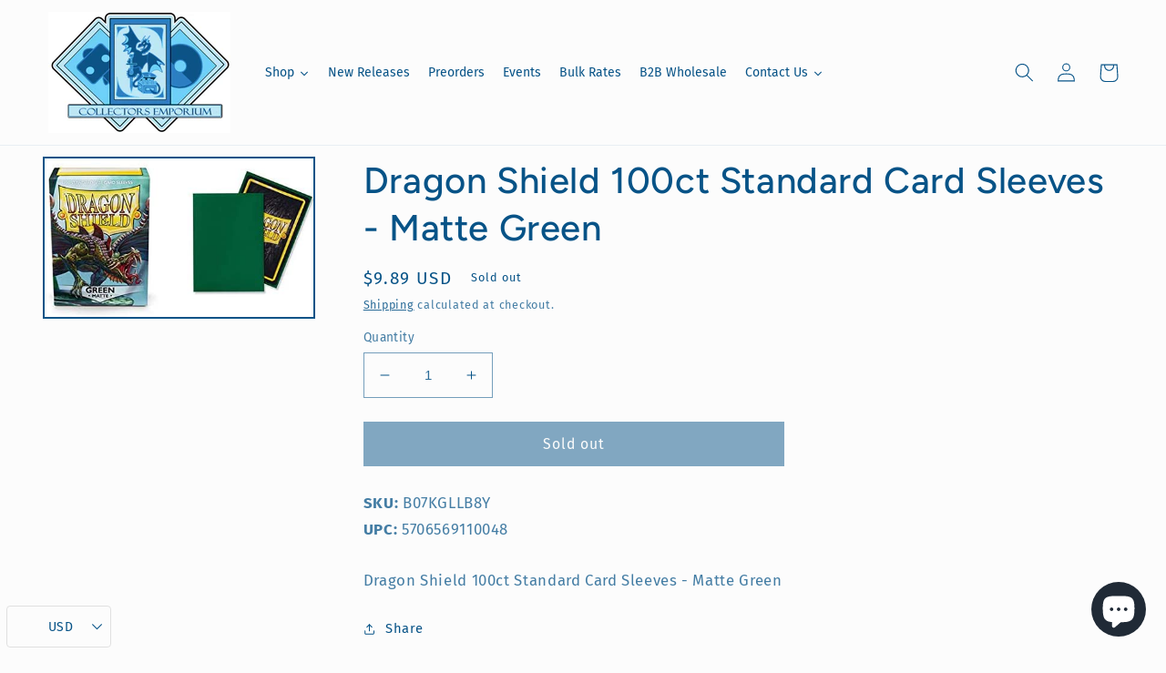

--- FILE ---
content_type: text/html; charset=utf-8
request_url: https://collectorsemporium.com/products/dragon-shield-100ct-standard-card-sleeves-matte-green
body_size: 40583
content:
<!doctype html>
<html class="no-js" lang="en">
  <head>
    <meta charset="utf-8">
    <meta http-equiv="X-UA-Compatible" content="IE=edge">
    <meta name="viewport" content="width=device-width,initial-scale=1">
    <meta name="theme-color" content="">
    <link rel="canonical" href="https://collectorsemporium.com/products/dragon-shield-100ct-standard-card-sleeves-matte-green">
    <link rel="preconnect" href="https://cdn.shopify.com" crossorigin><link rel="icon" type="image/png" href="//collectorsemporium.com/cdn/shop/files/Collectors_Imporium_Favicon.png?crop=center&height=32&v=1651776824&width=32"><link rel="preconnect" href="https://fonts.shopifycdn.com" crossorigin><title>
      Dragon Shield 100ct Standard Card Sleeves - Matte Green
 &ndash; Collectors Emporium NY</title>

    
      <meta name="description" content="Dragon Shield 100ct Standard Card Sleeves - Matte Green">
    

    

<meta property="og:site_name" content="Collectors Emporium NY">
<meta property="og:url" content="https://collectorsemporium.com/products/dragon-shield-100ct-standard-card-sleeves-matte-green">
<meta property="og:title" content="Dragon Shield 100ct Standard Card Sleeves - Matte Green">
<meta property="og:type" content="product">
<meta property="og:description" content="Dragon Shield 100ct Standard Card Sleeves - Matte Green"><meta property="og:image" content="http://collectorsemporium.com/cdn/shop/files/b07kgllb8y__1.jpg?v=1708635536">
  <meta property="og:image:secure_url" content="https://collectorsemporium.com/cdn/shop/files/b07kgllb8y__1.jpg?v=1708635536">
  <meta property="og:image:width" content="452">
  <meta property="og:image:height" content="262"><meta property="og:price:amount" content="9.89">
  <meta property="og:price:currency" content="USD"><meta name="twitter:site" content="@collectorsempo"><meta name="twitter:card" content="summary_large_image">
<meta name="twitter:title" content="Dragon Shield 100ct Standard Card Sleeves - Matte Green">
<meta name="twitter:description" content="Dragon Shield 100ct Standard Card Sleeves - Matte Green">


    <script src="//collectorsemporium.com/cdn/shop/t/6/assets/global.js?v=41024405537047134341733508582" defer="defer"></script>
    <script>window.performance && window.performance.mark && window.performance.mark('shopify.content_for_header.start');</script><meta name="google-site-verification" content="Az_o3Yo4BVNVK-RfPblY25aOJjYLi9XdNcwMUj4tFRA">
<meta name="facebook-domain-verification" content="8i200vraxtuhd08x8aphqo1if7eqib">
<meta name="facebook-domain-verification" content="8i200vraxtuhd08x8aphqo1if7eqib">
<meta id="shopify-digital-wallet" name="shopify-digital-wallet" content="/55647174735/digital_wallets/dialog">
<meta name="shopify-checkout-api-token" content="6691f6b02f1e00c289892de0307b9683">
<meta id="in-context-paypal-metadata" data-shop-id="55647174735" data-venmo-supported="false" data-environment="production" data-locale="en_US" data-paypal-v4="true" data-currency="USD">
<link rel="alternate" hreflang="x-default" href="https://collectorsemporium.com/products/dragon-shield-100ct-standard-card-sleeves-matte-green">
<link rel="alternate" hreflang="en" href="https://collectorsemporium.com/products/dragon-shield-100ct-standard-card-sleeves-matte-green">
<link rel="alternate" hreflang="en-BR" href="https://collectorsemporium.com/en-br/products/dragon-shield-100ct-standard-card-sleeves-matte-green">
<link rel="alternate" hreflang="en-CA" href="https://collectorsemporium.com/en-ca/products/dragon-shield-100ct-standard-card-sleeves-matte-green">
<link rel="alternate" type="application/json+oembed" href="https://collectorsemporium.com/products/dragon-shield-100ct-standard-card-sleeves-matte-green.oembed">
<script async="async" src="/checkouts/internal/preloads.js?locale=en-US"></script>
<link rel="preconnect" href="https://shop.app" crossorigin="anonymous">
<script async="async" src="https://shop.app/checkouts/internal/preloads.js?locale=en-US&shop_id=55647174735" crossorigin="anonymous"></script>
<script id="apple-pay-shop-capabilities" type="application/json">{"shopId":55647174735,"countryCode":"US","currencyCode":"USD","merchantCapabilities":["supports3DS"],"merchantId":"gid:\/\/shopify\/Shop\/55647174735","merchantName":"Collectors Emporium NY","requiredBillingContactFields":["postalAddress","email"],"requiredShippingContactFields":["postalAddress","email"],"shippingType":"shipping","supportedNetworks":["visa","masterCard","amex","discover","elo","jcb"],"total":{"type":"pending","label":"Collectors Emporium NY","amount":"1.00"},"shopifyPaymentsEnabled":true,"supportsSubscriptions":true}</script>
<script id="shopify-features" type="application/json">{"accessToken":"6691f6b02f1e00c289892de0307b9683","betas":["rich-media-storefront-analytics"],"domain":"collectorsemporium.com","predictiveSearch":true,"shopId":55647174735,"locale":"en"}</script>
<script>var Shopify = Shopify || {};
Shopify.shop = "collectors-emporium-ny.myshopify.com";
Shopify.locale = "en";
Shopify.currency = {"active":"USD","rate":"1.0"};
Shopify.country = "US";
Shopify.theme = {"name":"Taste with Installments message","id":121873334351,"schema_name":"Taste","schema_version":"2.0.0","theme_store_id":1434,"role":"main"};
Shopify.theme.handle = "null";
Shopify.theme.style = {"id":null,"handle":null};
Shopify.cdnHost = "collectorsemporium.com/cdn";
Shopify.routes = Shopify.routes || {};
Shopify.routes.root = "/";</script>
<script type="module">!function(o){(o.Shopify=o.Shopify||{}).modules=!0}(window);</script>
<script>!function(o){function n(){var o=[];function n(){o.push(Array.prototype.slice.apply(arguments))}return n.q=o,n}var t=o.Shopify=o.Shopify||{};t.loadFeatures=n(),t.autoloadFeatures=n()}(window);</script>
<script>
  window.ShopifyPay = window.ShopifyPay || {};
  window.ShopifyPay.apiHost = "shop.app\/pay";
  window.ShopifyPay.redirectState = null;
</script>
<script id="shop-js-analytics" type="application/json">{"pageType":"product"}</script>
<script defer="defer" async type="module" src="//collectorsemporium.com/cdn/shopifycloud/shop-js/modules/v2/client.init-shop-cart-sync_BApSsMSl.en.esm.js"></script>
<script defer="defer" async type="module" src="//collectorsemporium.com/cdn/shopifycloud/shop-js/modules/v2/chunk.common_CBoos6YZ.esm.js"></script>
<script type="module">
  await import("//collectorsemporium.com/cdn/shopifycloud/shop-js/modules/v2/client.init-shop-cart-sync_BApSsMSl.en.esm.js");
await import("//collectorsemporium.com/cdn/shopifycloud/shop-js/modules/v2/chunk.common_CBoos6YZ.esm.js");

  window.Shopify.SignInWithShop?.initShopCartSync?.({"fedCMEnabled":true,"windoidEnabled":true});

</script>
<script defer="defer" async type="module" src="//collectorsemporium.com/cdn/shopifycloud/shop-js/modules/v2/client.payment-terms_BHOWV7U_.en.esm.js"></script>
<script defer="defer" async type="module" src="//collectorsemporium.com/cdn/shopifycloud/shop-js/modules/v2/chunk.common_CBoos6YZ.esm.js"></script>
<script defer="defer" async type="module" src="//collectorsemporium.com/cdn/shopifycloud/shop-js/modules/v2/chunk.modal_Bu1hFZFC.esm.js"></script>
<script type="module">
  await import("//collectorsemporium.com/cdn/shopifycloud/shop-js/modules/v2/client.payment-terms_BHOWV7U_.en.esm.js");
await import("//collectorsemporium.com/cdn/shopifycloud/shop-js/modules/v2/chunk.common_CBoos6YZ.esm.js");
await import("//collectorsemporium.com/cdn/shopifycloud/shop-js/modules/v2/chunk.modal_Bu1hFZFC.esm.js");

  
</script>
<script>
  window.Shopify = window.Shopify || {};
  if (!window.Shopify.featureAssets) window.Shopify.featureAssets = {};
  window.Shopify.featureAssets['shop-js'] = {"shop-cart-sync":["modules/v2/client.shop-cart-sync_DJczDl9f.en.esm.js","modules/v2/chunk.common_CBoos6YZ.esm.js"],"init-fed-cm":["modules/v2/client.init-fed-cm_BzwGC0Wi.en.esm.js","modules/v2/chunk.common_CBoos6YZ.esm.js"],"init-windoid":["modules/v2/client.init-windoid_BS26ThXS.en.esm.js","modules/v2/chunk.common_CBoos6YZ.esm.js"],"shop-cash-offers":["modules/v2/client.shop-cash-offers_DthCPNIO.en.esm.js","modules/v2/chunk.common_CBoos6YZ.esm.js","modules/v2/chunk.modal_Bu1hFZFC.esm.js"],"shop-button":["modules/v2/client.shop-button_D_JX508o.en.esm.js","modules/v2/chunk.common_CBoos6YZ.esm.js"],"init-shop-email-lookup-coordinator":["modules/v2/client.init-shop-email-lookup-coordinator_DFwWcvrS.en.esm.js","modules/v2/chunk.common_CBoos6YZ.esm.js"],"shop-toast-manager":["modules/v2/client.shop-toast-manager_tEhgP2F9.en.esm.js","modules/v2/chunk.common_CBoos6YZ.esm.js"],"shop-login-button":["modules/v2/client.shop-login-button_DwLgFT0K.en.esm.js","modules/v2/chunk.common_CBoos6YZ.esm.js","modules/v2/chunk.modal_Bu1hFZFC.esm.js"],"avatar":["modules/v2/client.avatar_BTnouDA3.en.esm.js"],"init-shop-cart-sync":["modules/v2/client.init-shop-cart-sync_BApSsMSl.en.esm.js","modules/v2/chunk.common_CBoos6YZ.esm.js"],"pay-button":["modules/v2/client.pay-button_BuNmcIr_.en.esm.js","modules/v2/chunk.common_CBoos6YZ.esm.js"],"init-shop-for-new-customer-accounts":["modules/v2/client.init-shop-for-new-customer-accounts_DrjXSI53.en.esm.js","modules/v2/client.shop-login-button_DwLgFT0K.en.esm.js","modules/v2/chunk.common_CBoos6YZ.esm.js","modules/v2/chunk.modal_Bu1hFZFC.esm.js"],"init-customer-accounts-sign-up":["modules/v2/client.init-customer-accounts-sign-up_TlVCiykN.en.esm.js","modules/v2/client.shop-login-button_DwLgFT0K.en.esm.js","modules/v2/chunk.common_CBoos6YZ.esm.js","modules/v2/chunk.modal_Bu1hFZFC.esm.js"],"shop-follow-button":["modules/v2/client.shop-follow-button_C5D3XtBb.en.esm.js","modules/v2/chunk.common_CBoos6YZ.esm.js","modules/v2/chunk.modal_Bu1hFZFC.esm.js"],"checkout-modal":["modules/v2/client.checkout-modal_8TC_1FUY.en.esm.js","modules/v2/chunk.common_CBoos6YZ.esm.js","modules/v2/chunk.modal_Bu1hFZFC.esm.js"],"init-customer-accounts":["modules/v2/client.init-customer-accounts_C0Oh2ljF.en.esm.js","modules/v2/client.shop-login-button_DwLgFT0K.en.esm.js","modules/v2/chunk.common_CBoos6YZ.esm.js","modules/v2/chunk.modal_Bu1hFZFC.esm.js"],"lead-capture":["modules/v2/client.lead-capture_Cq0gfm7I.en.esm.js","modules/v2/chunk.common_CBoos6YZ.esm.js","modules/v2/chunk.modal_Bu1hFZFC.esm.js"],"shop-login":["modules/v2/client.shop-login_BmtnoEUo.en.esm.js","modules/v2/chunk.common_CBoos6YZ.esm.js","modules/v2/chunk.modal_Bu1hFZFC.esm.js"],"payment-terms":["modules/v2/client.payment-terms_BHOWV7U_.en.esm.js","modules/v2/chunk.common_CBoos6YZ.esm.js","modules/v2/chunk.modal_Bu1hFZFC.esm.js"]};
</script>
<script>(function() {
  var isLoaded = false;
  function asyncLoad() {
    if (isLoaded) return;
    isLoaded = true;
    var urls = ["https:\/\/inffuse.eventscalendar.co\/plugins\/shopify\/loader.js?app=calendar\u0026shop=collectors-emporium-ny.myshopify.com\u0026shop=collectors-emporium-ny.myshopify.com","https:\/\/shopify-widget.route.com\/shopify.widget.js?shop=collectors-emporium-ny.myshopify.com"];
    for (var i = 0; i < urls.length; i++) {
      var s = document.createElement('script');
      s.type = 'text/javascript';
      s.async = true;
      s.src = urls[i];
      var x = document.getElementsByTagName('script')[0];
      x.parentNode.insertBefore(s, x);
    }
  };
  if(window.attachEvent) {
    window.attachEvent('onload', asyncLoad);
  } else {
    window.addEventListener('load', asyncLoad, false);
  }
})();</script>
<script id="__st">var __st={"a":55647174735,"offset":-18000,"reqid":"9c053e88-7e50-4e9f-98c3-ec12ff310207-1768900353","pageurl":"collectorsemporium.com\/products\/dragon-shield-100ct-standard-card-sleeves-matte-green","u":"c2e16098ee3d","p":"product","rtyp":"product","rid":6781813653583};</script>
<script>window.ShopifyPaypalV4VisibilityTracking = true;</script>
<script id="captcha-bootstrap">!function(){'use strict';const t='contact',e='account',n='new_comment',o=[[t,t],['blogs',n],['comments',n],[t,'customer']],c=[[e,'customer_login'],[e,'guest_login'],[e,'recover_customer_password'],[e,'create_customer']],r=t=>t.map((([t,e])=>`form[action*='/${t}']:not([data-nocaptcha='true']) input[name='form_type'][value='${e}']`)).join(','),a=t=>()=>t?[...document.querySelectorAll(t)].map((t=>t.form)):[];function s(){const t=[...o],e=r(t);return a(e)}const i='password',u='form_key',d=['recaptcha-v3-token','g-recaptcha-response','h-captcha-response',i],f=()=>{try{return window.sessionStorage}catch{return}},m='__shopify_v',_=t=>t.elements[u];function p(t,e,n=!1){try{const o=window.sessionStorage,c=JSON.parse(o.getItem(e)),{data:r}=function(t){const{data:e,action:n}=t;return t[m]||n?{data:e,action:n}:{data:t,action:n}}(c);for(const[e,n]of Object.entries(r))t.elements[e]&&(t.elements[e].value=n);n&&o.removeItem(e)}catch(o){console.error('form repopulation failed',{error:o})}}const l='form_type',E='cptcha';function T(t){t.dataset[E]=!0}const w=window,h=w.document,L='Shopify',v='ce_forms',y='captcha';let A=!1;((t,e)=>{const n=(g='f06e6c50-85a8-45c8-87d0-21a2b65856fe',I='https://cdn.shopify.com/shopifycloud/storefront-forms-hcaptcha/ce_storefront_forms_captcha_hcaptcha.v1.5.2.iife.js',D={infoText:'Protected by hCaptcha',privacyText:'Privacy',termsText:'Terms'},(t,e,n)=>{const o=w[L][v],c=o.bindForm;if(c)return c(t,g,e,D).then(n);var r;o.q.push([[t,g,e,D],n]),r=I,A||(h.body.append(Object.assign(h.createElement('script'),{id:'captcha-provider',async:!0,src:r})),A=!0)});var g,I,D;w[L]=w[L]||{},w[L][v]=w[L][v]||{},w[L][v].q=[],w[L][y]=w[L][y]||{},w[L][y].protect=function(t,e){n(t,void 0,e),T(t)},Object.freeze(w[L][y]),function(t,e,n,w,h,L){const[v,y,A,g]=function(t,e,n){const i=e?o:[],u=t?c:[],d=[...i,...u],f=r(d),m=r(i),_=r(d.filter((([t,e])=>n.includes(e))));return[a(f),a(m),a(_),s()]}(w,h,L),I=t=>{const e=t.target;return e instanceof HTMLFormElement?e:e&&e.form},D=t=>v().includes(t);t.addEventListener('submit',(t=>{const e=I(t);if(!e)return;const n=D(e)&&!e.dataset.hcaptchaBound&&!e.dataset.recaptchaBound,o=_(e),c=g().includes(e)&&(!o||!o.value);(n||c)&&t.preventDefault(),c&&!n&&(function(t){try{if(!f())return;!function(t){const e=f();if(!e)return;const n=_(t);if(!n)return;const o=n.value;o&&e.removeItem(o)}(t);const e=Array.from(Array(32),(()=>Math.random().toString(36)[2])).join('');!function(t,e){_(t)||t.append(Object.assign(document.createElement('input'),{type:'hidden',name:u})),t.elements[u].value=e}(t,e),function(t,e){const n=f();if(!n)return;const o=[...t.querySelectorAll(`input[type='${i}']`)].map((({name:t})=>t)),c=[...d,...o],r={};for(const[a,s]of new FormData(t).entries())c.includes(a)||(r[a]=s);n.setItem(e,JSON.stringify({[m]:1,action:t.action,data:r}))}(t,e)}catch(e){console.error('failed to persist form',e)}}(e),e.submit())}));const S=(t,e)=>{t&&!t.dataset[E]&&(n(t,e.some((e=>e===t))),T(t))};for(const o of['focusin','change'])t.addEventListener(o,(t=>{const e=I(t);D(e)&&S(e,y())}));const B=e.get('form_key'),M=e.get(l),P=B&&M;t.addEventListener('DOMContentLoaded',(()=>{const t=y();if(P)for(const e of t)e.elements[l].value===M&&p(e,B);[...new Set([...A(),...v().filter((t=>'true'===t.dataset.shopifyCaptcha))])].forEach((e=>S(e,t)))}))}(h,new URLSearchParams(w.location.search),n,t,e,['guest_login'])})(!0,!0)}();</script>
<script integrity="sha256-4kQ18oKyAcykRKYeNunJcIwy7WH5gtpwJnB7kiuLZ1E=" data-source-attribution="shopify.loadfeatures" defer="defer" src="//collectorsemporium.com/cdn/shopifycloud/storefront/assets/storefront/load_feature-a0a9edcb.js" crossorigin="anonymous"></script>
<script crossorigin="anonymous" defer="defer" src="//collectorsemporium.com/cdn/shopifycloud/storefront/assets/shopify_pay/storefront-65b4c6d7.js?v=20250812"></script>
<script data-source-attribution="shopify.dynamic_checkout.dynamic.init">var Shopify=Shopify||{};Shopify.PaymentButton=Shopify.PaymentButton||{isStorefrontPortableWallets:!0,init:function(){window.Shopify.PaymentButton.init=function(){};var t=document.createElement("script");t.src="https://collectorsemporium.com/cdn/shopifycloud/portable-wallets/latest/portable-wallets.en.js",t.type="module",document.head.appendChild(t)}};
</script>
<script data-source-attribution="shopify.dynamic_checkout.buyer_consent">
  function portableWalletsHideBuyerConsent(e){var t=document.getElementById("shopify-buyer-consent"),n=document.getElementById("shopify-subscription-policy-button");t&&n&&(t.classList.add("hidden"),t.setAttribute("aria-hidden","true"),n.removeEventListener("click",e))}function portableWalletsShowBuyerConsent(e){var t=document.getElementById("shopify-buyer-consent"),n=document.getElementById("shopify-subscription-policy-button");t&&n&&(t.classList.remove("hidden"),t.removeAttribute("aria-hidden"),n.addEventListener("click",e))}window.Shopify?.PaymentButton&&(window.Shopify.PaymentButton.hideBuyerConsent=portableWalletsHideBuyerConsent,window.Shopify.PaymentButton.showBuyerConsent=portableWalletsShowBuyerConsent);
</script>
<script data-source-attribution="shopify.dynamic_checkout.cart.bootstrap">document.addEventListener("DOMContentLoaded",(function(){function t(){return document.querySelector("shopify-accelerated-checkout-cart, shopify-accelerated-checkout")}if(t())Shopify.PaymentButton.init();else{new MutationObserver((function(e,n){t()&&(Shopify.PaymentButton.init(),n.disconnect())})).observe(document.body,{childList:!0,subtree:!0})}}));
</script>
<link id="shopify-accelerated-checkout-styles" rel="stylesheet" media="screen" href="https://collectorsemporium.com/cdn/shopifycloud/portable-wallets/latest/accelerated-checkout-backwards-compat.css" crossorigin="anonymous">
<style id="shopify-accelerated-checkout-cart">
        #shopify-buyer-consent {
  margin-top: 1em;
  display: inline-block;
  width: 100%;
}

#shopify-buyer-consent.hidden {
  display: none;
}

#shopify-subscription-policy-button {
  background: none;
  border: none;
  padding: 0;
  text-decoration: underline;
  font-size: inherit;
  cursor: pointer;
}

#shopify-subscription-policy-button::before {
  box-shadow: none;
}

      </style>
<script id="sections-script" data-sections="product-recommendations,header,footer" defer="defer" src="//collectorsemporium.com/cdn/shop/t/6/compiled_assets/scripts.js?v=2869"></script>
<script>window.performance && window.performance.mark && window.performance.mark('shopify.content_for_header.end');</script>


    <style data-shopify>
      @font-face {
  font-family: "Fira Sans";
  font-weight: 400;
  font-style: normal;
  font-display: swap;
  src: url("//collectorsemporium.com/cdn/fonts/fira_sans/firasans_n4.2bbe25c7eff81f2190328b1f4c09fff694a30391.woff2") format("woff2"),
       url("//collectorsemporium.com/cdn/fonts/fira_sans/firasans_n4.3080da6df53473deabf85f231151766e88fe58e5.woff") format("woff");
}

      @font-face {
  font-family: "Fira Sans";
  font-weight: 700;
  font-style: normal;
  font-display: swap;
  src: url("//collectorsemporium.com/cdn/fonts/fira_sans/firasans_n7.cc8dbbaa3add99fa3b5746d1e0ac6304aad5a265.woff2") format("woff2"),
       url("//collectorsemporium.com/cdn/fonts/fira_sans/firasans_n7.ec664a82413800dfe65a9cde8547a4b8bd643b08.woff") format("woff");
}

      @font-face {
  font-family: "Fira Sans";
  font-weight: 400;
  font-style: italic;
  font-display: swap;
  src: url("//collectorsemporium.com/cdn/fonts/fira_sans/firasans_i4.c80c323ec965c58e05ab85d436c872a499b8b684.woff2") format("woff2"),
       url("//collectorsemporium.com/cdn/fonts/fira_sans/firasans_i4.4a2d82e939dfe1cd2fff5fc4411d982dee96dce7.woff") format("woff");
}

      @font-face {
  font-family: "Fira Sans";
  font-weight: 700;
  font-style: italic;
  font-display: swap;
  src: url("//collectorsemporium.com/cdn/fonts/fira_sans/firasans_i7.a949787ab1c615cf91b95a6e513021199c64f31e.woff2") format("woff2"),
       url("//collectorsemporium.com/cdn/fonts/fira_sans/firasans_i7.799cab282970134691125391a3ab6bd6bc1306c6.woff") format("woff");
}

      @font-face {
  font-family: Figtree;
  font-weight: 500;
  font-style: normal;
  font-display: swap;
  src: url("//collectorsemporium.com/cdn/fonts/figtree/figtree_n5.3b6b7df38aa5986536945796e1f947445832047c.woff2") format("woff2"),
       url("//collectorsemporium.com/cdn/fonts/figtree/figtree_n5.f26bf6dcae278b0ed902605f6605fa3338e81dab.woff") format("woff");
}


      :root {
        --font-body-family: "Fira Sans", sans-serif;
        --font-body-style: normal;
        --font-body-weight: 400;
        --font-body-weight-bold: 700;

        --font-heading-family: Figtree, sans-serif;
        --font-heading-style: normal;
        --font-heading-weight: 500;

        --font-body-scale: 1.05;
        --font-heading-scale: 0.9523809523809523;

        --color-base-text: 7, 83, 135;
        --color-shadow: 7, 83, 135;
        --color-base-background-1: 252, 252, 252;
        --color-base-background-2: 189, 230, 243;
        --color-base-solid-button-labels: 252, 252, 252;
        --color-base-outline-button-labels: 7, 83, 135;
        --color-base-accent-1: 7, 83, 135;
        --color-base-accent-2: 52, 126, 193;
        --payment-terms-background-color: #fcfcfc;

        --gradient-base-background-1: #fcfcfc;
        --gradient-base-background-2: #bde6f3;
        --gradient-base-accent-1: #075387;
        --gradient-base-accent-2: #347ec1;

        --media-padding: px;
        --media-border-opacity: 1.0;
        --media-border-width: 2px;
        --media-radius: 0px;
        --media-shadow-opacity: 0.0;
        --media-shadow-horizontal-offset: 0px;
        --media-shadow-vertical-offset: 0px;
        --media-shadow-blur-radius: 0px;

        --page-width: 140rem;
        --page-width-margin: 0rem;

        --card-image-padding: 0.0rem;
        --card-corner-radius: 0.0rem;
        --card-text-alignment: center;
        --card-border-width: 0.0rem;
        --card-border-opacity: 0.0;
        --card-shadow-opacity: 0.1;
        --card-shadow-horizontal-offset: 0.0rem;
        --card-shadow-vertical-offset: 0.0rem;
        --card-shadow-blur-radius: 0.0rem;

        --badge-corner-radius: 4.0rem;

        --popup-border-width: 2px;
        --popup-border-opacity: 1.0;
        --popup-corner-radius: 0px;
        --popup-shadow-opacity: 0.0;
        --popup-shadow-horizontal-offset: 0px;
        --popup-shadow-vertical-offset: 0px;
        --popup-shadow-blur-radius: 0px;

        --drawer-border-width: 2px;
        --drawer-border-opacity: 1.0;
        --drawer-shadow-opacity: 0.0;
        --drawer-shadow-horizontal-offset: 0px;
        --drawer-shadow-vertical-offset: 0px;
        --drawer-shadow-blur-radius: 0px;

        --spacing-sections-desktop: 12px;
        --spacing-sections-mobile: 12px;

        --grid-desktop-vertical-spacing: 12px;
        --grid-desktop-horizontal-spacing: 12px;
        --grid-mobile-vertical-spacing: 6px;
        --grid-mobile-horizontal-spacing: 6px;

        --text-boxes-border-opacity: 1.0;
        --text-boxes-border-width: 2px;
        --text-boxes-radius: 0px;
        --text-boxes-shadow-opacity: 0.0;
        --text-boxes-shadow-horizontal-offset: 0px;
        --text-boxes-shadow-vertical-offset: 0px;
        --text-boxes-shadow-blur-radius: 0px;

        --buttons-radius: 0px;
        --buttons-radius-outset: 0px;
        --buttons-border-width: 1px;
        --buttons-border-opacity: 1.0;
        --buttons-shadow-opacity: 0.0;
        --buttons-shadow-horizontal-offset: 0px;
        --buttons-shadow-vertical-offset: 0px;
        --buttons-shadow-blur-radius: 0px;
        --buttons-border-offset: 0px;

        --inputs-radius: 0px;
        --inputs-border-width: 1px;
        --inputs-border-opacity: 0.55;
        --inputs-shadow-opacity: 0.0;
        --inputs-shadow-horizontal-offset: 0px;
        --inputs-margin-offset: 0px;
        --inputs-shadow-vertical-offset: 0px;
        --inputs-shadow-blur-radius: 0px;
        --inputs-radius-outset: 0px;

        --variant-pills-radius: 40px;
        --variant-pills-border-width: 1px;
        --variant-pills-border-opacity: 0.55;
        --variant-pills-shadow-opacity: 0.0;
        --variant-pills-shadow-horizontal-offset: 0px;
        --variant-pills-shadow-vertical-offset: 0px;
        --variant-pills-shadow-blur-radius: 0px;
      }

      *,
      *::before,
      *::after {
        box-sizing: inherit;
      }

      html {
        box-sizing: border-box;
        font-size: calc(var(--font-body-scale) * 62.5%);
        height: 100%;
      }

      body {
        display: grid;
        grid-template-rows: auto auto 1fr auto;
        grid-template-columns: 100%;
        min-height: 100%;
        margin: 0;
        font-size: 1.5rem;
        letter-spacing: 0.06rem;
        line-height: calc(1 + 0.8 / var(--font-body-scale));
        font-family: var(--font-body-family);
        font-style: var(--font-body-style);
        font-weight: var(--font-body-weight);
      }

      @media screen and (min-width: 750px) {
        body {
          font-size: 1.6rem;
        }
      }
    </style>

    <link href="//collectorsemporium.com/cdn/shop/t/6/assets/base.css?v=182162899714876661901692903582" rel="stylesheet" type="text/css" media="all" />
<link rel="preload" as="font" href="//collectorsemporium.com/cdn/fonts/fira_sans/firasans_n4.2bbe25c7eff81f2190328b1f4c09fff694a30391.woff2" type="font/woff2" crossorigin><link rel="preload" as="font" href="//collectorsemporium.com/cdn/fonts/figtree/figtree_n5.3b6b7df38aa5986536945796e1f947445832047c.woff2" type="font/woff2" crossorigin><link rel="stylesheet" href="//collectorsemporium.com/cdn/shop/t/6/assets/component-predictive-search.css?v=165644661289088488651652131735" media="print" onload="this.media='all'"><script>document.documentElement.className = document.documentElement.className.replace('no-js', 'js');
    if (Shopify.designMode) {
      document.documentElement.classList.add('shopify-design-mode');
    }
    </script>
  
  





  <script src="//collectorsemporium.com/cdn/shop/t/6/assets/qikify-auto-hide.js?v=100155469330614306991652131753" type="text/javascript"></script>
  
    
<script src="https://cdn.shopify.com/extensions/01999f5f-1923-7732-b878-af30c38f4a2e/iconito-v2-local-23/assets/iconito-front.js" type="text/javascript" defer="defer"></script>
<script src="https://cdn.shopify.com/extensions/e4b3a77b-20c9-4161-b1bb-deb87046128d/inbox-1253/assets/inbox-chat-loader.js" type="text/javascript" defer="defer"></script>
<script src="https://cdn.shopify.com/extensions/019ac357-9c99-7419-b30b-37f8db9e37f2/etranslate-243/assets/floating-selector.js" type="text/javascript" defer="defer"></script>
<link href="https://monorail-edge.shopifysvc.com" rel="dns-prefetch">
<script>(function(){if ("sendBeacon" in navigator && "performance" in window) {try {var session_token_from_headers = performance.getEntriesByType('navigation')[0].serverTiming.find(x => x.name == '_s').description;} catch {var session_token_from_headers = undefined;}var session_cookie_matches = document.cookie.match(/_shopify_s=([^;]*)/);var session_token_from_cookie = session_cookie_matches && session_cookie_matches.length === 2 ? session_cookie_matches[1] : "";var session_token = session_token_from_headers || session_token_from_cookie || "";function handle_abandonment_event(e) {var entries = performance.getEntries().filter(function(entry) {return /monorail-edge.shopifysvc.com/.test(entry.name);});if (!window.abandonment_tracked && entries.length === 0) {window.abandonment_tracked = true;var currentMs = Date.now();var navigation_start = performance.timing.navigationStart;var payload = {shop_id: 55647174735,url: window.location.href,navigation_start,duration: currentMs - navigation_start,session_token,page_type: "product"};window.navigator.sendBeacon("https://monorail-edge.shopifysvc.com/v1/produce", JSON.stringify({schema_id: "online_store_buyer_site_abandonment/1.1",payload: payload,metadata: {event_created_at_ms: currentMs,event_sent_at_ms: currentMs}}));}}window.addEventListener('pagehide', handle_abandonment_event);}}());</script>
<script id="web-pixels-manager-setup">(function e(e,d,r,n,o){if(void 0===o&&(o={}),!Boolean(null===(a=null===(i=window.Shopify)||void 0===i?void 0:i.analytics)||void 0===a?void 0:a.replayQueue)){var i,a;window.Shopify=window.Shopify||{};var t=window.Shopify;t.analytics=t.analytics||{};var s=t.analytics;s.replayQueue=[],s.publish=function(e,d,r){return s.replayQueue.push([e,d,r]),!0};try{self.performance.mark("wpm:start")}catch(e){}var l=function(){var e={modern:/Edge?\/(1{2}[4-9]|1[2-9]\d|[2-9]\d{2}|\d{4,})\.\d+(\.\d+|)|Firefox\/(1{2}[4-9]|1[2-9]\d|[2-9]\d{2}|\d{4,})\.\d+(\.\d+|)|Chrom(ium|e)\/(9{2}|\d{3,})\.\d+(\.\d+|)|(Maci|X1{2}).+ Version\/(15\.\d+|(1[6-9]|[2-9]\d|\d{3,})\.\d+)([,.]\d+|)( \(\w+\)|)( Mobile\/\w+|) Safari\/|Chrome.+OPR\/(9{2}|\d{3,})\.\d+\.\d+|(CPU[ +]OS|iPhone[ +]OS|CPU[ +]iPhone|CPU IPhone OS|CPU iPad OS)[ +]+(15[._]\d+|(1[6-9]|[2-9]\d|\d{3,})[._]\d+)([._]\d+|)|Android:?[ /-](13[3-9]|1[4-9]\d|[2-9]\d{2}|\d{4,})(\.\d+|)(\.\d+|)|Android.+Firefox\/(13[5-9]|1[4-9]\d|[2-9]\d{2}|\d{4,})\.\d+(\.\d+|)|Android.+Chrom(ium|e)\/(13[3-9]|1[4-9]\d|[2-9]\d{2}|\d{4,})\.\d+(\.\d+|)|SamsungBrowser\/([2-9]\d|\d{3,})\.\d+/,legacy:/Edge?\/(1[6-9]|[2-9]\d|\d{3,})\.\d+(\.\d+|)|Firefox\/(5[4-9]|[6-9]\d|\d{3,})\.\d+(\.\d+|)|Chrom(ium|e)\/(5[1-9]|[6-9]\d|\d{3,})\.\d+(\.\d+|)([\d.]+$|.*Safari\/(?![\d.]+ Edge\/[\d.]+$))|(Maci|X1{2}).+ Version\/(10\.\d+|(1[1-9]|[2-9]\d|\d{3,})\.\d+)([,.]\d+|)( \(\w+\)|)( Mobile\/\w+|) Safari\/|Chrome.+OPR\/(3[89]|[4-9]\d|\d{3,})\.\d+\.\d+|(CPU[ +]OS|iPhone[ +]OS|CPU[ +]iPhone|CPU IPhone OS|CPU iPad OS)[ +]+(10[._]\d+|(1[1-9]|[2-9]\d|\d{3,})[._]\d+)([._]\d+|)|Android:?[ /-](13[3-9]|1[4-9]\d|[2-9]\d{2}|\d{4,})(\.\d+|)(\.\d+|)|Mobile Safari.+OPR\/([89]\d|\d{3,})\.\d+\.\d+|Android.+Firefox\/(13[5-9]|1[4-9]\d|[2-9]\d{2}|\d{4,})\.\d+(\.\d+|)|Android.+Chrom(ium|e)\/(13[3-9]|1[4-9]\d|[2-9]\d{2}|\d{4,})\.\d+(\.\d+|)|Android.+(UC? ?Browser|UCWEB|U3)[ /]?(15\.([5-9]|\d{2,})|(1[6-9]|[2-9]\d|\d{3,})\.\d+)\.\d+|SamsungBrowser\/(5\.\d+|([6-9]|\d{2,})\.\d+)|Android.+MQ{2}Browser\/(14(\.(9|\d{2,})|)|(1[5-9]|[2-9]\d|\d{3,})(\.\d+|))(\.\d+|)|K[Aa][Ii]OS\/(3\.\d+|([4-9]|\d{2,})\.\d+)(\.\d+|)/},d=e.modern,r=e.legacy,n=navigator.userAgent;return n.match(d)?"modern":n.match(r)?"legacy":"unknown"}(),u="modern"===l?"modern":"legacy",c=(null!=n?n:{modern:"",legacy:""})[u],f=function(e){return[e.baseUrl,"/wpm","/b",e.hashVersion,"modern"===e.buildTarget?"m":"l",".js"].join("")}({baseUrl:d,hashVersion:r,buildTarget:u}),m=function(e){var d=e.version,r=e.bundleTarget,n=e.surface,o=e.pageUrl,i=e.monorailEndpoint;return{emit:function(e){var a=e.status,t=e.errorMsg,s=(new Date).getTime(),l=JSON.stringify({metadata:{event_sent_at_ms:s},events:[{schema_id:"web_pixels_manager_load/3.1",payload:{version:d,bundle_target:r,page_url:o,status:a,surface:n,error_msg:t},metadata:{event_created_at_ms:s}}]});if(!i)return console&&console.warn&&console.warn("[Web Pixels Manager] No Monorail endpoint provided, skipping logging."),!1;try{return self.navigator.sendBeacon.bind(self.navigator)(i,l)}catch(e){}var u=new XMLHttpRequest;try{return u.open("POST",i,!0),u.setRequestHeader("Content-Type","text/plain"),u.send(l),!0}catch(e){return console&&console.warn&&console.warn("[Web Pixels Manager] Got an unhandled error while logging to Monorail."),!1}}}}({version:r,bundleTarget:l,surface:e.surface,pageUrl:self.location.href,monorailEndpoint:e.monorailEndpoint});try{o.browserTarget=l,function(e){var d=e.src,r=e.async,n=void 0===r||r,o=e.onload,i=e.onerror,a=e.sri,t=e.scriptDataAttributes,s=void 0===t?{}:t,l=document.createElement("script"),u=document.querySelector("head"),c=document.querySelector("body");if(l.async=n,l.src=d,a&&(l.integrity=a,l.crossOrigin="anonymous"),s)for(var f in s)if(Object.prototype.hasOwnProperty.call(s,f))try{l.dataset[f]=s[f]}catch(e){}if(o&&l.addEventListener("load",o),i&&l.addEventListener("error",i),u)u.appendChild(l);else{if(!c)throw new Error("Did not find a head or body element to append the script");c.appendChild(l)}}({src:f,async:!0,onload:function(){if(!function(){var e,d;return Boolean(null===(d=null===(e=window.Shopify)||void 0===e?void 0:e.analytics)||void 0===d?void 0:d.initialized)}()){var d=window.webPixelsManager.init(e)||void 0;if(d){var r=window.Shopify.analytics;r.replayQueue.forEach((function(e){var r=e[0],n=e[1],o=e[2];d.publishCustomEvent(r,n,o)})),r.replayQueue=[],r.publish=d.publishCustomEvent,r.visitor=d.visitor,r.initialized=!0}}},onerror:function(){return m.emit({status:"failed",errorMsg:"".concat(f," has failed to load")})},sri:function(e){var d=/^sha384-[A-Za-z0-9+/=]+$/;return"string"==typeof e&&d.test(e)}(c)?c:"",scriptDataAttributes:o}),m.emit({status:"loading"})}catch(e){m.emit({status:"failed",errorMsg:(null==e?void 0:e.message)||"Unknown error"})}}})({shopId: 55647174735,storefrontBaseUrl: "https://collectorsemporium.com",extensionsBaseUrl: "https://extensions.shopifycdn.com/cdn/shopifycloud/web-pixels-manager",monorailEndpoint: "https://monorail-edge.shopifysvc.com/unstable/produce_batch",surface: "storefront-renderer",enabledBetaFlags: ["2dca8a86"],webPixelsConfigList: [{"id":"307822671","configuration":"{\"config\":\"{\\\"google_tag_ids\\\":[\\\"G-S3N7RMZ599\\\",\\\"AW-789826616\\\",\\\"GT-K4THP77\\\"],\\\"target_country\\\":\\\"US\\\",\\\"gtag_events\\\":[{\\\"type\\\":\\\"begin_checkout\\\",\\\"action_label\\\":[\\\"G-S3N7RMZ599\\\",\\\"AW-789826616\\\/cbyJCPvVltgDELiYz_gC\\\",\\\"MC-870X21LHQE\\\"]},{\\\"type\\\":\\\"search\\\",\\\"action_label\\\":[\\\"G-S3N7RMZ599\\\",\\\"AW-789826616\\\/Xd8bCP7VltgDELiYz_gC\\\",\\\"MC-870X21LHQE\\\"]},{\\\"type\\\":\\\"view_item\\\",\\\"action_label\\\":[\\\"G-S3N7RMZ599\\\",\\\"AW-789826616\\\/Y4ZFCPXVltgDELiYz_gC\\\",\\\"MC-870X21LHQE\\\"]},{\\\"type\\\":\\\"purchase\\\",\\\"action_label\\\":[\\\"G-S3N7RMZ599\\\",\\\"AW-789826616\\\/wv0PCPLVltgDELiYz_gC\\\",\\\"MC-870X21LHQE\\\"]},{\\\"type\\\":\\\"page_view\\\",\\\"action_label\\\":[\\\"G-S3N7RMZ599\\\",\\\"AW-789826616\\\/Pv2uCO_VltgDELiYz_gC\\\",\\\"MC-870X21LHQE\\\"]},{\\\"type\\\":\\\"add_payment_info\\\",\\\"action_label\\\":[\\\"G-S3N7RMZ599\\\",\\\"AW-789826616\\\/jcfXCIHWltgDELiYz_gC\\\",\\\"MC-870X21LHQE\\\"]},{\\\"type\\\":\\\"add_to_cart\\\",\\\"action_label\\\":[\\\"G-S3N7RMZ599\\\",\\\"AW-789826616\\\/wNf9CPjVltgDELiYz_gC\\\",\\\"MC-870X21LHQE\\\"]}],\\\"enable_monitoring_mode\\\":false}\"}","eventPayloadVersion":"v1","runtimeContext":"OPEN","scriptVersion":"b2a88bafab3e21179ed38636efcd8a93","type":"APP","apiClientId":1780363,"privacyPurposes":[],"dataSharingAdjustments":{"protectedCustomerApprovalScopes":["read_customer_address","read_customer_email","read_customer_name","read_customer_personal_data","read_customer_phone"]}},{"id":"290848847","configuration":"{\"pixelCode\":\"CJD7VRBC77U0P6LFK0J0\"}","eventPayloadVersion":"v1","runtimeContext":"STRICT","scriptVersion":"22e92c2ad45662f435e4801458fb78cc","type":"APP","apiClientId":4383523,"privacyPurposes":["ANALYTICS","MARKETING","SALE_OF_DATA"],"dataSharingAdjustments":{"protectedCustomerApprovalScopes":["read_customer_address","read_customer_email","read_customer_name","read_customer_personal_data","read_customer_phone"]}},{"id":"164986959","configuration":"{\"pixel_id\":\"1319170931946730\",\"pixel_type\":\"facebook_pixel\",\"metaapp_system_user_token\":\"-\"}","eventPayloadVersion":"v1","runtimeContext":"OPEN","scriptVersion":"ca16bc87fe92b6042fbaa3acc2fbdaa6","type":"APP","apiClientId":2329312,"privacyPurposes":["ANALYTICS","MARKETING","SALE_OF_DATA"],"dataSharingAdjustments":{"protectedCustomerApprovalScopes":["read_customer_address","read_customer_email","read_customer_name","read_customer_personal_data","read_customer_phone"]}},{"id":"shopify-app-pixel","configuration":"{}","eventPayloadVersion":"v1","runtimeContext":"STRICT","scriptVersion":"0450","apiClientId":"shopify-pixel","type":"APP","privacyPurposes":["ANALYTICS","MARKETING"]},{"id":"shopify-custom-pixel","eventPayloadVersion":"v1","runtimeContext":"LAX","scriptVersion":"0450","apiClientId":"shopify-pixel","type":"CUSTOM","privacyPurposes":["ANALYTICS","MARKETING"]}],isMerchantRequest: false,initData: {"shop":{"name":"Collectors Emporium NY","paymentSettings":{"currencyCode":"USD"},"myshopifyDomain":"collectors-emporium-ny.myshopify.com","countryCode":"US","storefrontUrl":"https:\/\/collectorsemporium.com"},"customer":null,"cart":null,"checkout":null,"productVariants":[{"price":{"amount":9.89,"currencyCode":"USD"},"product":{"title":"Dragon Shield 100ct Standard Card Sleeves - Matte Green","vendor":"Dragon Shield","id":"6781813653583","untranslatedTitle":"Dragon Shield 100ct Standard Card Sleeves - Matte Green","url":"\/products\/dragon-shield-100ct-standard-card-sleeves-matte-green","type":"Toys"},"id":"40139509497935","image":{"src":"\/\/collectorsemporium.com\/cdn\/shop\/files\/b07kgllb8y__1.jpg?v=1708635536"},"sku":"B07KGLLB8Y","title":"Default Title","untranslatedTitle":"Default Title"}],"purchasingCompany":null},},"https://collectorsemporium.com/cdn","fcfee988w5aeb613cpc8e4bc33m6693e112",{"modern":"","legacy":""},{"shopId":"55647174735","storefrontBaseUrl":"https:\/\/collectorsemporium.com","extensionBaseUrl":"https:\/\/extensions.shopifycdn.com\/cdn\/shopifycloud\/web-pixels-manager","surface":"storefront-renderer","enabledBetaFlags":"[\"2dca8a86\"]","isMerchantRequest":"false","hashVersion":"fcfee988w5aeb613cpc8e4bc33m6693e112","publish":"custom","events":"[[\"page_viewed\",{}],[\"product_viewed\",{\"productVariant\":{\"price\":{\"amount\":9.89,\"currencyCode\":\"USD\"},\"product\":{\"title\":\"Dragon Shield 100ct Standard Card Sleeves - Matte Green\",\"vendor\":\"Dragon Shield\",\"id\":\"6781813653583\",\"untranslatedTitle\":\"Dragon Shield 100ct Standard Card Sleeves - Matte Green\",\"url\":\"\/products\/dragon-shield-100ct-standard-card-sleeves-matte-green\",\"type\":\"Toys\"},\"id\":\"40139509497935\",\"image\":{\"src\":\"\/\/collectorsemporium.com\/cdn\/shop\/files\/b07kgllb8y__1.jpg?v=1708635536\"},\"sku\":\"B07KGLLB8Y\",\"title\":\"Default Title\",\"untranslatedTitle\":\"Default Title\"}}]]"});</script><script>
  window.ShopifyAnalytics = window.ShopifyAnalytics || {};
  window.ShopifyAnalytics.meta = window.ShopifyAnalytics.meta || {};
  window.ShopifyAnalytics.meta.currency = 'USD';
  var meta = {"product":{"id":6781813653583,"gid":"gid:\/\/shopify\/Product\/6781813653583","vendor":"Dragon Shield","type":"Toys","handle":"dragon-shield-100ct-standard-card-sleeves-matte-green","variants":[{"id":40139509497935,"price":989,"name":"Dragon Shield 100ct Standard Card Sleeves - Matte Green","public_title":null,"sku":"B07KGLLB8Y"}],"remote":false},"page":{"pageType":"product","resourceType":"product","resourceId":6781813653583,"requestId":"9c053e88-7e50-4e9f-98c3-ec12ff310207-1768900353"}};
  for (var attr in meta) {
    window.ShopifyAnalytics.meta[attr] = meta[attr];
  }
</script>
<script class="analytics">
  (function () {
    var customDocumentWrite = function(content) {
      var jquery = null;

      if (window.jQuery) {
        jquery = window.jQuery;
      } else if (window.Checkout && window.Checkout.$) {
        jquery = window.Checkout.$;
      }

      if (jquery) {
        jquery('body').append(content);
      }
    };

    var hasLoggedConversion = function(token) {
      if (token) {
        return document.cookie.indexOf('loggedConversion=' + token) !== -1;
      }
      return false;
    }

    var setCookieIfConversion = function(token) {
      if (token) {
        var twoMonthsFromNow = new Date(Date.now());
        twoMonthsFromNow.setMonth(twoMonthsFromNow.getMonth() + 2);

        document.cookie = 'loggedConversion=' + token + '; expires=' + twoMonthsFromNow;
      }
    }

    var trekkie = window.ShopifyAnalytics.lib = window.trekkie = window.trekkie || [];
    if (trekkie.integrations) {
      return;
    }
    trekkie.methods = [
      'identify',
      'page',
      'ready',
      'track',
      'trackForm',
      'trackLink'
    ];
    trekkie.factory = function(method) {
      return function() {
        var args = Array.prototype.slice.call(arguments);
        args.unshift(method);
        trekkie.push(args);
        return trekkie;
      };
    };
    for (var i = 0; i < trekkie.methods.length; i++) {
      var key = trekkie.methods[i];
      trekkie[key] = trekkie.factory(key);
    }
    trekkie.load = function(config) {
      trekkie.config = config || {};
      trekkie.config.initialDocumentCookie = document.cookie;
      var first = document.getElementsByTagName('script')[0];
      var script = document.createElement('script');
      script.type = 'text/javascript';
      script.onerror = function(e) {
        var scriptFallback = document.createElement('script');
        scriptFallback.type = 'text/javascript';
        scriptFallback.onerror = function(error) {
                var Monorail = {
      produce: function produce(monorailDomain, schemaId, payload) {
        var currentMs = new Date().getTime();
        var event = {
          schema_id: schemaId,
          payload: payload,
          metadata: {
            event_created_at_ms: currentMs,
            event_sent_at_ms: currentMs
          }
        };
        return Monorail.sendRequest("https://" + monorailDomain + "/v1/produce", JSON.stringify(event));
      },
      sendRequest: function sendRequest(endpointUrl, payload) {
        // Try the sendBeacon API
        if (window && window.navigator && typeof window.navigator.sendBeacon === 'function' && typeof window.Blob === 'function' && !Monorail.isIos12()) {
          var blobData = new window.Blob([payload], {
            type: 'text/plain'
          });

          if (window.navigator.sendBeacon(endpointUrl, blobData)) {
            return true;
          } // sendBeacon was not successful

        } // XHR beacon

        var xhr = new XMLHttpRequest();

        try {
          xhr.open('POST', endpointUrl);
          xhr.setRequestHeader('Content-Type', 'text/plain');
          xhr.send(payload);
        } catch (e) {
          console.log(e);
        }

        return false;
      },
      isIos12: function isIos12() {
        return window.navigator.userAgent.lastIndexOf('iPhone; CPU iPhone OS 12_') !== -1 || window.navigator.userAgent.lastIndexOf('iPad; CPU OS 12_') !== -1;
      }
    };
    Monorail.produce('monorail-edge.shopifysvc.com',
      'trekkie_storefront_load_errors/1.1',
      {shop_id: 55647174735,
      theme_id: 121873334351,
      app_name: "storefront",
      context_url: window.location.href,
      source_url: "//collectorsemporium.com/cdn/s/trekkie.storefront.cd680fe47e6c39ca5d5df5f0a32d569bc48c0f27.min.js"});

        };
        scriptFallback.async = true;
        scriptFallback.src = '//collectorsemporium.com/cdn/s/trekkie.storefront.cd680fe47e6c39ca5d5df5f0a32d569bc48c0f27.min.js';
        first.parentNode.insertBefore(scriptFallback, first);
      };
      script.async = true;
      script.src = '//collectorsemporium.com/cdn/s/trekkie.storefront.cd680fe47e6c39ca5d5df5f0a32d569bc48c0f27.min.js';
      first.parentNode.insertBefore(script, first);
    };
    trekkie.load(
      {"Trekkie":{"appName":"storefront","development":false,"defaultAttributes":{"shopId":55647174735,"isMerchantRequest":null,"themeId":121873334351,"themeCityHash":"7191489342047990512","contentLanguage":"en","currency":"USD","eventMetadataId":"8920f9c8-b376-4a02-863b-9b55b0fac268"},"isServerSideCookieWritingEnabled":true,"monorailRegion":"shop_domain","enabledBetaFlags":["65f19447"]},"Session Attribution":{},"S2S":{"facebookCapiEnabled":true,"source":"trekkie-storefront-renderer","apiClientId":580111}}
    );

    var loaded = false;
    trekkie.ready(function() {
      if (loaded) return;
      loaded = true;

      window.ShopifyAnalytics.lib = window.trekkie;

      var originalDocumentWrite = document.write;
      document.write = customDocumentWrite;
      try { window.ShopifyAnalytics.merchantGoogleAnalytics.call(this); } catch(error) {};
      document.write = originalDocumentWrite;

      window.ShopifyAnalytics.lib.page(null,{"pageType":"product","resourceType":"product","resourceId":6781813653583,"requestId":"9c053e88-7e50-4e9f-98c3-ec12ff310207-1768900353","shopifyEmitted":true});

      var match = window.location.pathname.match(/checkouts\/(.+)\/(thank_you|post_purchase)/)
      var token = match? match[1]: undefined;
      if (!hasLoggedConversion(token)) {
        setCookieIfConversion(token);
        window.ShopifyAnalytics.lib.track("Viewed Product",{"currency":"USD","variantId":40139509497935,"productId":6781813653583,"productGid":"gid:\/\/shopify\/Product\/6781813653583","name":"Dragon Shield 100ct Standard Card Sleeves - Matte Green","price":"9.89","sku":"B07KGLLB8Y","brand":"Dragon Shield","variant":null,"category":"Toys","nonInteraction":true,"remote":false},undefined,undefined,{"shopifyEmitted":true});
      window.ShopifyAnalytics.lib.track("monorail:\/\/trekkie_storefront_viewed_product\/1.1",{"currency":"USD","variantId":40139509497935,"productId":6781813653583,"productGid":"gid:\/\/shopify\/Product\/6781813653583","name":"Dragon Shield 100ct Standard Card Sleeves - Matte Green","price":"9.89","sku":"B07KGLLB8Y","brand":"Dragon Shield","variant":null,"category":"Toys","nonInteraction":true,"remote":false,"referer":"https:\/\/collectorsemporium.com\/products\/dragon-shield-100ct-standard-card-sleeves-matte-green"});
      }
    });


        var eventsListenerScript = document.createElement('script');
        eventsListenerScript.async = true;
        eventsListenerScript.src = "//collectorsemporium.com/cdn/shopifycloud/storefront/assets/shop_events_listener-3da45d37.js";
        document.getElementsByTagName('head')[0].appendChild(eventsListenerScript);

})();</script>
  <script>
  if (!window.ga || (window.ga && typeof window.ga !== 'function')) {
    window.ga = function ga() {
      (window.ga.q = window.ga.q || []).push(arguments);
      if (window.Shopify && window.Shopify.analytics && typeof window.Shopify.analytics.publish === 'function') {
        window.Shopify.analytics.publish("ga_stub_called", {}, {sendTo: "google_osp_migration"});
      }
      console.error("Shopify's Google Analytics stub called with:", Array.from(arguments), "\nSee https://help.shopify.com/manual/promoting-marketing/pixels/pixel-migration#google for more information.");
    };
    if (window.Shopify && window.Shopify.analytics && typeof window.Shopify.analytics.publish === 'function') {
      window.Shopify.analytics.publish("ga_stub_initialized", {}, {sendTo: "google_osp_migration"});
    }
  }
</script>
<script
  defer
  src="https://collectorsemporium.com/cdn/shopifycloud/perf-kit/shopify-perf-kit-3.0.4.min.js"
  data-application="storefront-renderer"
  data-shop-id="55647174735"
  data-render-region="gcp-us-central1"
  data-page-type="product"
  data-theme-instance-id="121873334351"
  data-theme-name="Taste"
  data-theme-version="2.0.0"
  data-monorail-region="shop_domain"
  data-resource-timing-sampling-rate="10"
  data-shs="true"
  data-shs-beacon="true"
  data-shs-export-with-fetch="true"
  data-shs-logs-sample-rate="1"
  data-shs-beacon-endpoint="https://collectorsemporium.com/api/collect"
></script>
</head>

  <body class="gradient">
    <a class="skip-to-content-link button visually-hidden" href="#MainContent">
      Skip to content
    </a>

    <div id="shopify-section-announcement-bar" class="shopify-section">
</div>
    <div id="shopify-section-header" class="shopify-section section-header"><link rel="stylesheet" href="//collectorsemporium.com/cdn/shop/t/6/assets/component-list-menu.css?v=151968516119678728991652131729" media="print" onload="this.media='all'">
<link rel="stylesheet" href="//collectorsemporium.com/cdn/shop/t/6/assets/component-search.css?v=96455689198851321781652131739" media="print" onload="this.media='all'">
<link rel="stylesheet" href="//collectorsemporium.com/cdn/shop/t/6/assets/component-menu-drawer.css?v=182311192829367774911652131732" media="print" onload="this.media='all'">
<link rel="stylesheet" href="//collectorsemporium.com/cdn/shop/t/6/assets/component-cart-notification.css?v=119852831333870967341652131725" media="print" onload="this.media='all'">
<link rel="stylesheet" href="//collectorsemporium.com/cdn/shop/t/6/assets/component-cart-items.css?v=23917223812499722491652131724" media="print" onload="this.media='all'"><link rel="stylesheet" href="//collectorsemporium.com/cdn/shop/t/6/assets/component-price.css?v=112673864592427438181652131736" media="print" onload="this.media='all'">
  <link rel="stylesheet" href="//collectorsemporium.com/cdn/shop/t/6/assets/component-loading-overlay.css?v=167310470843593579841652131731" media="print" onload="this.media='all'"><noscript><link href="//collectorsemporium.com/cdn/shop/t/6/assets/component-list-menu.css?v=151968516119678728991652131729" rel="stylesheet" type="text/css" media="all" /></noscript>
<noscript><link href="//collectorsemporium.com/cdn/shop/t/6/assets/component-search.css?v=96455689198851321781652131739" rel="stylesheet" type="text/css" media="all" /></noscript>
<noscript><link href="//collectorsemporium.com/cdn/shop/t/6/assets/component-menu-drawer.css?v=182311192829367774911652131732" rel="stylesheet" type="text/css" media="all" /></noscript>
<noscript><link href="//collectorsemporium.com/cdn/shop/t/6/assets/component-cart-notification.css?v=119852831333870967341652131725" rel="stylesheet" type="text/css" media="all" /></noscript>
<noscript><link href="//collectorsemporium.com/cdn/shop/t/6/assets/component-cart-items.css?v=23917223812499722491652131724" rel="stylesheet" type="text/css" media="all" /></noscript>

<style>
  header-drawer {
    justify-self: start;
    margin-left: -1.2rem;
  }

  @media screen and (min-width: 990px) {
    header-drawer {
      display: none;
    }
  }

  .menu-drawer-container {
    display: flex;
  }

  .list-menu {
    list-style: none;
    padding: 0;
    margin: 0;
  }

  .list-menu--inline {
    display: inline-flex;
    flex-wrap: wrap;
  }

  summary.list-menu__item {
    padding-right: 2.7rem;
  }

  .list-menu__item {
    display: flex;
    align-items: center;
    line-height: calc(1 + 0.3 / var(--font-body-scale));
  }

  .list-menu__item--link {
    text-decoration: none;
    padding-bottom: 1rem;
    padding-top: 1rem;
    line-height: calc(1 + 0.8 / var(--font-body-scale));
  }

  @media screen and (min-width: 750px) {
    .list-menu__item--link {
      padding-bottom: 0.5rem;
      padding-top: 0.5rem;
    }
  }
</style><style data-shopify>.section-header {
    margin-bottom: 0px;
  }

  @media screen and (min-width: 750px) {
    .section-header {
      margin-bottom: 0px;
    }
  }</style><script src="//collectorsemporium.com/cdn/shop/t/6/assets/details-disclosure.js?v=153497636716254413831652131744" defer="defer"></script>
<script src="//collectorsemporium.com/cdn/shop/t/6/assets/details-modal.js?v=4511761896672669691652131745" defer="defer"></script>
<script src="//collectorsemporium.com/cdn/shop/t/6/assets/cart-notification.js?v=146771965050272264641652131720" defer="defer"></script>

<svg xmlns="http://www.w3.org/2000/svg" class="hidden">
  <symbol id="icon-search" viewbox="0 0 18 19" fill="none">
    <path fill-rule="evenodd" clip-rule="evenodd" d="M11.03 11.68A5.784 5.784 0 112.85 3.5a5.784 5.784 0 018.18 8.18zm.26 1.12a6.78 6.78 0 11.72-.7l5.4 5.4a.5.5 0 11-.71.7l-5.41-5.4z" fill="currentColor"/>
  </symbol>

  <symbol id="icon-close" class="icon icon-close" fill="none" viewBox="0 0 18 17">
    <path d="M.865 15.978a.5.5 0 00.707.707l7.433-7.431 7.579 7.282a.501.501 0 00.846-.37.5.5 0 00-.153-.351L9.712 8.546l7.417-7.416a.5.5 0 10-.707-.708L8.991 7.853 1.413.573a.5.5 0 10-.693.72l7.563 7.268-7.418 7.417z" fill="currentColor">
  </symbol>
</svg>
<sticky-header class="header-wrapper color-background-1 gradient header-wrapper--border-bottom">
  <header class="header header--middle-left page-width header--has-menu"><header-drawer data-breakpoint="tablet">
        <details id="Details-menu-drawer-container" class="menu-drawer-container">
          <summary class="header__icon header__icon--menu header__icon--summary link focus-inset" aria-label="Menu">
            <span>
              <svg xmlns="http://www.w3.org/2000/svg" aria-hidden="true" focusable="false" role="presentation" class="icon icon-hamburger" fill="none" viewBox="0 0 18 16">
  <path d="M1 .5a.5.5 0 100 1h15.71a.5.5 0 000-1H1zM.5 8a.5.5 0 01.5-.5h15.71a.5.5 0 010 1H1A.5.5 0 01.5 8zm0 7a.5.5 0 01.5-.5h15.71a.5.5 0 010 1H1a.5.5 0 01-.5-.5z" fill="currentColor">
</svg>

              <svg xmlns="http://www.w3.org/2000/svg" aria-hidden="true" focusable="false" role="presentation" class="icon icon-close" fill="none" viewBox="0 0 18 17">
  <path d="M.865 15.978a.5.5 0 00.707.707l7.433-7.431 7.579 7.282a.501.501 0 00.846-.37.5.5 0 00-.153-.351L9.712 8.546l7.417-7.416a.5.5 0 10-.707-.708L8.991 7.853 1.413.573a.5.5 0 10-.693.72l7.563 7.268-7.418 7.417z" fill="currentColor">
</svg>

            </span>
          </summary>
          <div id="menu-drawer" class="gradient menu-drawer motion-reduce" tabindex="-1">
            <div class="menu-drawer__inner-container">
              <div class="menu-drawer__navigation-container">
                <nav class="menu-drawer__navigation">
                  <ul class="menu-drawer__menu has-submenu list-menu" role="list"><li><a href="/" class="menu-drawer__menu-item list-menu__item link link--text focus-inset">
                            Home
                          </a></li><li><a href="/collections/all" class="menu-drawer__menu-item list-menu__item link link--text focus-inset">
                            All Products
                          </a></li><li><details id="Details-menu-drawer-menu-item-3">
                            <summary class="menu-drawer__menu-item list-menu__item link link--text focus-inset">
                              Trading Cards
                              <svg viewBox="0 0 14 10" fill="none" aria-hidden="true" focusable="false" role="presentation" class="icon icon-arrow" xmlns="http://www.w3.org/2000/svg">
  <path fill-rule="evenodd" clip-rule="evenodd" d="M8.537.808a.5.5 0 01.817-.162l4 4a.5.5 0 010 .708l-4 4a.5.5 0 11-.708-.708L11.793 5.5H1a.5.5 0 010-1h10.793L8.646 1.354a.5.5 0 01-.109-.546z" fill="currentColor">
</svg>

                              <svg aria-hidden="true" focusable="false" role="presentation" class="icon icon-caret" viewBox="0 0 10 6">
  <path fill-rule="evenodd" clip-rule="evenodd" d="M9.354.646a.5.5 0 00-.708 0L5 4.293 1.354.646a.5.5 0 00-.708.708l4 4a.5.5 0 00.708 0l4-4a.5.5 0 000-.708z" fill="currentColor">
</svg>

                            </summary>
                            <div id="link-Trading Cards" class="menu-drawer__submenu has-submenu gradient motion-reduce" tabindex="-1">
                              <div class="menu-drawer__inner-submenu">
                                <button class="menu-drawer__close-button link link--text focus-inset" aria-expanded="true">
                                  <svg viewBox="0 0 14 10" fill="none" aria-hidden="true" focusable="false" role="presentation" class="icon icon-arrow" xmlns="http://www.w3.org/2000/svg">
  <path fill-rule="evenodd" clip-rule="evenodd" d="M8.537.808a.5.5 0 01.817-.162l4 4a.5.5 0 010 .708l-4 4a.5.5 0 11-.708-.708L11.793 5.5H1a.5.5 0 010-1h10.793L8.646 1.354a.5.5 0 01-.109-.546z" fill="currentColor">
</svg>

                                  Trading Cards
                                </button>
                                <ul class="menu-drawer__menu list-menu" role="list" tabindex="-1"><li><details id="Details-menu-drawer-submenu-1">
                                          <summary class="menu-drawer__menu-item link link--text list-menu__item focus-inset">
                                            Magic: the Gathering
                                            <svg viewBox="0 0 14 10" fill="none" aria-hidden="true" focusable="false" role="presentation" class="icon icon-arrow" xmlns="http://www.w3.org/2000/svg">
  <path fill-rule="evenodd" clip-rule="evenodd" d="M8.537.808a.5.5 0 01.817-.162l4 4a.5.5 0 010 .708l-4 4a.5.5 0 11-.708-.708L11.793 5.5H1a.5.5 0 010-1h10.793L8.646 1.354a.5.5 0 01-.109-.546z" fill="currentColor">
</svg>

                                            <svg aria-hidden="true" focusable="false" role="presentation" class="icon icon-caret" viewBox="0 0 10 6">
  <path fill-rule="evenodd" clip-rule="evenodd" d="M9.354.646a.5.5 0 00-.708 0L5 4.293 1.354.646a.5.5 0 00-.708.708l4 4a.5.5 0 00.708 0l4-4a.5.5 0 000-.708z" fill="currentColor">
</svg>

                                          </summary>
                                          <div id="childlink-Magic: the Gathering" class="menu-drawer__submenu has-submenu gradient motion-reduce">
                                            <button class="menu-drawer__close-button link link--text focus-inset" aria-expanded="true">
                                              <svg viewBox="0 0 14 10" fill="none" aria-hidden="true" focusable="false" role="presentation" class="icon icon-arrow" xmlns="http://www.w3.org/2000/svg">
  <path fill-rule="evenodd" clip-rule="evenodd" d="M8.537.808a.5.5 0 01.817-.162l4 4a.5.5 0 010 .708l-4 4a.5.5 0 11-.708-.708L11.793 5.5H1a.5.5 0 010-1h10.793L8.646 1.354a.5.5 0 01-.109-.546z" fill="currentColor">
</svg>

                                              Magic: the Gathering
                                            </button>
                                            <ul class="menu-drawer__menu list-menu" role="list" tabindex="-1"><li>
                                                  <a href="/collections/mtg-booster-boxes" class="menu-drawer__menu-item link link--text list-menu__item focus-inset">
                                                    Booster Boxes
                                                  </a>
                                                </li><li>
                                                  <a href="/collections/magic-the-gathering-booster-packs" class="menu-drawer__menu-item link link--text list-menu__item focus-inset">
                                                    Booster Packs
                                                  </a>
                                                </li><li>
                                                  <a href="/collections/mtg-starter-decks" class="menu-drawer__menu-item link link--text list-menu__item focus-inset">
                                                    Commander Decks
                                                  </a>
                                                </li><li>
                                                  <a href="/collections/mtg-bundles" class="menu-drawer__menu-item link link--text list-menu__item focus-inset">
                                                    Bundles &amp; Kits
                                                  </a>
                                                </li></ul>
                                          </div>
                                        </details></li><li><details id="Details-menu-drawer-submenu-2">
                                          <summary class="menu-drawer__menu-item link link--text list-menu__item focus-inset">
                                            Pokemon
                                            <svg viewBox="0 0 14 10" fill="none" aria-hidden="true" focusable="false" role="presentation" class="icon icon-arrow" xmlns="http://www.w3.org/2000/svg">
  <path fill-rule="evenodd" clip-rule="evenodd" d="M8.537.808a.5.5 0 01.817-.162l4 4a.5.5 0 010 .708l-4 4a.5.5 0 11-.708-.708L11.793 5.5H1a.5.5 0 010-1h10.793L8.646 1.354a.5.5 0 01-.109-.546z" fill="currentColor">
</svg>

                                            <svg aria-hidden="true" focusable="false" role="presentation" class="icon icon-caret" viewBox="0 0 10 6">
  <path fill-rule="evenodd" clip-rule="evenodd" d="M9.354.646a.5.5 0 00-.708 0L5 4.293 1.354.646a.5.5 0 00-.708.708l4 4a.5.5 0 00.708 0l4-4a.5.5 0 000-.708z" fill="currentColor">
</svg>

                                          </summary>
                                          <div id="childlink-Pokemon" class="menu-drawer__submenu has-submenu gradient motion-reduce">
                                            <button class="menu-drawer__close-button link link--text focus-inset" aria-expanded="true">
                                              <svg viewBox="0 0 14 10" fill="none" aria-hidden="true" focusable="false" role="presentation" class="icon icon-arrow" xmlns="http://www.w3.org/2000/svg">
  <path fill-rule="evenodd" clip-rule="evenodd" d="M8.537.808a.5.5 0 01.817-.162l4 4a.5.5 0 010 .708l-4 4a.5.5 0 11-.708-.708L11.793 5.5H1a.5.5 0 010-1h10.793L8.646 1.354a.5.5 0 01-.109-.546z" fill="currentColor">
</svg>

                                              Pokemon
                                            </button>
                                            <ul class="menu-drawer__menu list-menu" role="list" tabindex="-1"><li>
                                                  <a href="/collections/pokemon-tcg-booster-boxes" class="menu-drawer__menu-item link link--text list-menu__item focus-inset">
                                                    Booster Boxes
                                                  </a>
                                                </li><li>
                                                  <a href="/collections/pokemon-tcg-booster-packs" class="menu-drawer__menu-item link link--text list-menu__item focus-inset">
                                                    Booster Packs
                                                  </a>
                                                </li><li>
                                                  <a href="/collections/pokemon-tcg-elite-trainer-boxes" class="menu-drawer__menu-item link link--text list-menu__item focus-inset">
                                                    Elite Trainer Boxes
                                                  </a>
                                                </li><li>
                                                  <a href="/collections/pokemon-tcg-box-sets" class="menu-drawer__menu-item link link--text list-menu__item focus-inset">
                                                    Box Sets
                                                  </a>
                                                </li></ul>
                                          </div>
                                        </details></li></ul>
                              </div>
                            </div>
                          </details></li></ul>
                </nav>
                <div class="menu-drawer__utility-links"><a href="https://collectorsemporium.com/customer_authentication/redirect?locale=en&region_country=US" class="menu-drawer__account link focus-inset h5">
                      <svg xmlns="http://www.w3.org/2000/svg" aria-hidden="true" focusable="false" role="presentation" class="icon icon-account" fill="none" viewBox="0 0 18 19">
  <path fill-rule="evenodd" clip-rule="evenodd" d="M6 4.5a3 3 0 116 0 3 3 0 01-6 0zm3-4a4 4 0 100 8 4 4 0 000-8zm5.58 12.15c1.12.82 1.83 2.24 1.91 4.85H1.51c.08-2.6.79-4.03 1.9-4.85C4.66 11.75 6.5 11.5 9 11.5s4.35.26 5.58 1.15zM9 10.5c-2.5 0-4.65.24-6.17 1.35C1.27 12.98.5 14.93.5 18v.5h17V18c0-3.07-.77-5.02-2.33-6.15-1.52-1.1-3.67-1.35-6.17-1.35z" fill="currentColor">
</svg>

Log in</a><ul class="list list-social list-unstyled" role="list"><li class="list-social__item">
                        <a href="https://twitter.com/collectorsempo" class="list-social__link link"><svg aria-hidden="true" focusable="false" role="presentation" class="icon icon-twitter" viewBox="0 0 18 15">
  <path fill="currentColor" d="M17.64 2.6a7.33 7.33 0 01-1.75 1.82c0 .05 0 .13.02.23l.02.23a9.97 9.97 0 01-1.69 5.54c-.57.85-1.24 1.62-2.02 2.28a9.09 9.09 0 01-2.82 1.6 10.23 10.23 0 01-8.9-.98c.34.02.61.04.83.04 1.64 0 3.1-.5 4.38-1.5a3.6 3.6 0 01-3.3-2.45A2.91 2.91 0 004 9.35a3.47 3.47 0 01-2.02-1.21 3.37 3.37 0 01-.8-2.22v-.03c.46.24.98.37 1.58.4a3.45 3.45 0 01-1.54-2.9c0-.61.14-1.2.45-1.79a9.68 9.68 0 003.2 2.6 10 10 0 004.08 1.07 3 3 0 01-.13-.8c0-.97.34-1.8 1.03-2.48A3.45 3.45 0 0112.4.96a3.49 3.49 0 012.54 1.1c.8-.15 1.54-.44 2.23-.85a3.4 3.4 0 01-1.54 1.94c.74-.1 1.4-.28 2.01-.54z">
</svg>
<span class="visually-hidden">Twitter</span>
                        </a>
                      </li><li class="list-social__item">
                        <a href="https://www.facebook.com/CollectorsEmporiumLevittown" class="list-social__link link"><svg aria-hidden="true" focusable="false" role="presentation" class="icon icon-facebook" viewBox="0 0 18 18">
  <path fill="currentColor" d="M16.42.61c.27 0 .5.1.69.28.19.2.28.42.28.7v15.44c0 .27-.1.5-.28.69a.94.94 0 01-.7.28h-4.39v-6.7h2.25l.31-2.65h-2.56v-1.7c0-.4.1-.72.28-.93.18-.2.5-.32 1-.32h1.37V3.35c-.6-.06-1.27-.1-2.01-.1-1.01 0-1.83.3-2.45.9-.62.6-.93 1.44-.93 2.53v1.97H7.04v2.65h2.24V18H.98c-.28 0-.5-.1-.7-.28a.94.94 0 01-.28-.7V1.59c0-.27.1-.5.28-.69a.94.94 0 01.7-.28h15.44z">
</svg>
<span class="visually-hidden">Facebook</span>
                        </a>
                      </li><li class="list-social__item">
                        <a href="https://www.instagram.com/collectorsemporiumny/" class="list-social__link link"><svg aria-hidden="true" focusable="false" role="presentation" class="icon icon-instagram" viewBox="0 0 18 18">
  <path fill="currentColor" d="M8.77 1.58c2.34 0 2.62.01 3.54.05.86.04 1.32.18 1.63.3.41.17.7.35 1.01.66.3.3.5.6.65 1 .12.32.27.78.3 1.64.05.92.06 1.2.06 3.54s-.01 2.62-.05 3.54a4.79 4.79 0 01-.3 1.63c-.17.41-.35.7-.66 1.01-.3.3-.6.5-1.01.66-.31.12-.77.26-1.63.3-.92.04-1.2.05-3.54.05s-2.62 0-3.55-.05a4.79 4.79 0 01-1.62-.3c-.42-.16-.7-.35-1.01-.66-.31-.3-.5-.6-.66-1a4.87 4.87 0 01-.3-1.64c-.04-.92-.05-1.2-.05-3.54s0-2.62.05-3.54c.04-.86.18-1.32.3-1.63.16-.41.35-.7.66-1.01.3-.3.6-.5 1-.65.32-.12.78-.27 1.63-.3.93-.05 1.2-.06 3.55-.06zm0-1.58C6.39 0 6.09.01 5.15.05c-.93.04-1.57.2-2.13.4-.57.23-1.06.54-1.55 1.02C1 1.96.7 2.45.46 3.02c-.22.56-.37 1.2-.4 2.13C0 6.1 0 6.4 0 8.77s.01 2.68.05 3.61c.04.94.2 1.57.4 2.13.23.58.54 1.07 1.02 1.56.49.48.98.78 1.55 1.01.56.22 1.2.37 2.13.4.94.05 1.24.06 3.62.06 2.39 0 2.68-.01 3.62-.05.93-.04 1.57-.2 2.13-.41a4.27 4.27 0 001.55-1.01c.49-.49.79-.98 1.01-1.56.22-.55.37-1.19.41-2.13.04-.93.05-1.23.05-3.61 0-2.39 0-2.68-.05-3.62a6.47 6.47 0 00-.4-2.13 4.27 4.27 0 00-1.02-1.55A4.35 4.35 0 0014.52.46a6.43 6.43 0 00-2.13-.41A69 69 0 008.77 0z"/>
  <path fill="currentColor" d="M8.8 4a4.5 4.5 0 100 9 4.5 4.5 0 000-9zm0 7.43a2.92 2.92 0 110-5.85 2.92 2.92 0 010 5.85zM13.43 5a1.05 1.05 0 100-2.1 1.05 1.05 0 000 2.1z">
</svg>
<span class="visually-hidden">Instagram</span>
                        </a>
                      </li><li class="list-social__item">
                        <a href="https://www.tiktok.com/@collectorsemporiumny" class="list-social__link link"><svg aria-hidden="true" focusable="false" role="presentation" class="icon icon-tiktok" width="16" height="18" fill="none" xmlns="http://www.w3.org/2000/svg">
  <path d="M8.02 0H11s-.17 3.82 4.13 4.1v2.95s-2.3.14-4.13-1.26l.03 6.1a5.52 5.52 0 11-5.51-5.52h.77V9.4a2.5 2.5 0 101.76 2.4L8.02 0z" fill="currentColor">
</svg>
<span class="visually-hidden">TikTok</span>
                        </a>
                      </li></ul>
                </div>
              </div>
            </div>
          </div>
        </details>
      </header-drawer><a href="/" class="header__heading-link link link--text focus-inset"><img srcset="//collectorsemporium.com/cdn/shop/files/Collectors_Imporium_Logo_crop_bbfbb391-0f32-49a6-b8c3-20167f66cde5.jpg?v=1683033490&width=200 1x, //collectorsemporium.com/cdn/shop/files/Collectors_Imporium_Logo_crop_bbfbb391-0f32-49a6-b8c3-20167f66cde5.jpg?v=1683033490&width=400 2x"
              src="//collectorsemporium.com/cdn/shop/files/Collectors_Imporium_Logo_crop_bbfbb391-0f32-49a6-b8c3-20167f66cde5.jpg?v=1683033490&width=200"
              loading="lazy"
              class="header__heading-logo"
              width="4783"
              height="3182"
              alt="Collectors Emporium NY"
            ></a><nav class="header__inline-menu">
          <ul class="list-menu list-menu--inline" role="list"><li><a href="/" class="header__menu-item header__menu-item list-menu__item link link--text focus-inset">
                    <span>Home</span>
                  </a></li><li><a href="/collections/all" class="header__menu-item header__menu-item list-menu__item link link--text focus-inset">
                    <span>All Products</span>
                  </a></li><li><header-menu>
                    <details id="Details-HeaderMenu-3">
                      <summary class="header__menu-item list-menu__item link focus-inset">
                        <span>Trading Cards</span>
                        <svg aria-hidden="true" focusable="false" role="presentation" class="icon icon-caret" viewBox="0 0 10 6">
  <path fill-rule="evenodd" clip-rule="evenodd" d="M9.354.646a.5.5 0 00-.708 0L5 4.293 1.354.646a.5.5 0 00-.708.708l4 4a.5.5 0 00.708 0l4-4a.5.5 0 000-.708z" fill="currentColor">
</svg>

                      </summary>
                      <ul id="HeaderMenu-MenuList-3" class="header__submenu list-menu list-menu--disclosure gradient caption-large motion-reduce global-settings-popup" role="list" tabindex="-1"><li><details id="Details-HeaderSubMenu-1">
                                <summary class="header__menu-item link link--text list-menu__item focus-inset caption-large">
                                  <span>Magic: the Gathering</span>
                                  <svg aria-hidden="true" focusable="false" role="presentation" class="icon icon-caret" viewBox="0 0 10 6">
  <path fill-rule="evenodd" clip-rule="evenodd" d="M9.354.646a.5.5 0 00-.708 0L5 4.293 1.354.646a.5.5 0 00-.708.708l4 4a.5.5 0 00.708 0l4-4a.5.5 0 000-.708z" fill="currentColor">
</svg>

                                </summary>
                                <ul id="HeaderMenu-SubMenuList-1" class="header__submenu list-menu motion-reduce"><li>
                                      <a href="/collections/mtg-booster-boxes" class="header__menu-item list-menu__item link link--text focus-inset caption-large">
                                        Booster Boxes
                                      </a>
                                    </li><li>
                                      <a href="/collections/magic-the-gathering-booster-packs" class="header__menu-item list-menu__item link link--text focus-inset caption-large">
                                        Booster Packs
                                      </a>
                                    </li><li>
                                      <a href="/collections/mtg-starter-decks" class="header__menu-item list-menu__item link link--text focus-inset caption-large">
                                        Commander Decks
                                      </a>
                                    </li><li>
                                      <a href="/collections/mtg-bundles" class="header__menu-item list-menu__item link link--text focus-inset caption-large">
                                        Bundles &amp; Kits
                                      </a>
                                    </li></ul>
                              </details></li><li><details id="Details-HeaderSubMenu-2">
                                <summary class="header__menu-item link link--text list-menu__item focus-inset caption-large">
                                  <span>Pokemon</span>
                                  <svg aria-hidden="true" focusable="false" role="presentation" class="icon icon-caret" viewBox="0 0 10 6">
  <path fill-rule="evenodd" clip-rule="evenodd" d="M9.354.646a.5.5 0 00-.708 0L5 4.293 1.354.646a.5.5 0 00-.708.708l4 4a.5.5 0 00.708 0l4-4a.5.5 0 000-.708z" fill="currentColor">
</svg>

                                </summary>
                                <ul id="HeaderMenu-SubMenuList-2" class="header__submenu list-menu motion-reduce"><li>
                                      <a href="/collections/pokemon-tcg-booster-boxes" class="header__menu-item list-menu__item link link--text focus-inset caption-large">
                                        Booster Boxes
                                      </a>
                                    </li><li>
                                      <a href="/collections/pokemon-tcg-booster-packs" class="header__menu-item list-menu__item link link--text focus-inset caption-large">
                                        Booster Packs
                                      </a>
                                    </li><li>
                                      <a href="/collections/pokemon-tcg-elite-trainer-boxes" class="header__menu-item list-menu__item link link--text focus-inset caption-large">
                                        Elite Trainer Boxes
                                      </a>
                                    </li><li>
                                      <a href="/collections/pokemon-tcg-box-sets" class="header__menu-item list-menu__item link link--text focus-inset caption-large">
                                        Box Sets
                                      </a>
                                    </li></ul>
                              </details></li></ul>
                    </details>
                  </header-menu></li></ul>
        </nav><div class="header__icons">
      <details-modal class="header__search">
        <details>
          <summary class="header__icon header__icon--search header__icon--summary link focus-inset modal__toggle" aria-haspopup="dialog" aria-label="Search">
            <span>
              <svg class="modal__toggle-open icon icon-search" aria-hidden="true" focusable="false" role="presentation">
                <use href="#icon-search">
              </svg>
              <svg class="modal__toggle-close icon icon-close" aria-hidden="true" focusable="false" role="presentation">
                <use href="#icon-close">
              </svg>
            </span>
          </summary>
          <div class="search-modal modal__content gradient" role="dialog" aria-modal="true" aria-label="Search">
            <div class="modal-overlay"></div>
            <div class="search-modal__content search-modal__content-bottom" tabindex="-1"><predictive-search class="search-modal__form" data-loading-text="Loading..."><form action="/search" method="get" role="search" class="search search-modal__form">
                  <div class="field">
                    <input class="search__input field__input"
                      id="Search-In-Modal"
                      type="search"
                      name="q"
                      value=""
                      placeholder="Search"role="combobox"
                        aria-expanded="false"
                        aria-owns="predictive-search-results-list"
                        aria-controls="predictive-search-results-list"
                        aria-haspopup="listbox"
                        aria-autocomplete="list"
                        autocorrect="off"
                        autocomplete="off"
                        autocapitalize="off"
                        spellcheck="false">
                    <label class="field__label" for="Search-In-Modal">Search</label>
                    <input type="hidden" name="options[prefix]" value="last">
                    <button class="search__button field__button" aria-label="Search">
                      <svg class="icon icon-search" aria-hidden="true" focusable="false" role="presentation">
                        <use href="#icon-search">
                      </svg>
                    </button>
                  </div><div class="predictive-search predictive-search--header" tabindex="-1" data-predictive-search>
                      <div class="predictive-search__loading-state">
                        <svg aria-hidden="true" focusable="false" role="presentation" class="spinner" viewBox="0 0 66 66" xmlns="http://www.w3.org/2000/svg">
                          <circle class="path" fill="none" stroke-width="6" cx="33" cy="33" r="30"></circle>
                        </svg>
                      </div>
                    </div>

                    <span class="predictive-search-status visually-hidden" role="status" aria-hidden="true"></span></form></predictive-search><button type="button" class="search-modal__close-button modal__close-button link link--text focus-inset" aria-label="Close">
                <svg class="icon icon-close" aria-hidden="true" focusable="false" role="presentation">
                  <use href="#icon-close">
                </svg>
              </button>
            </div>
          </div>
        </details>
      </details-modal><a href="https://collectorsemporium.com/customer_authentication/redirect?locale=en&region_country=US" class="header__icon header__icon--account link focus-inset small-hide">
          <svg xmlns="http://www.w3.org/2000/svg" aria-hidden="true" focusable="false" role="presentation" class="icon icon-account" fill="none" viewBox="0 0 18 19">
  <path fill-rule="evenodd" clip-rule="evenodd" d="M6 4.5a3 3 0 116 0 3 3 0 01-6 0zm3-4a4 4 0 100 8 4 4 0 000-8zm5.58 12.15c1.12.82 1.83 2.24 1.91 4.85H1.51c.08-2.6.79-4.03 1.9-4.85C4.66 11.75 6.5 11.5 9 11.5s4.35.26 5.58 1.15zM9 10.5c-2.5 0-4.65.24-6.17 1.35C1.27 12.98.5 14.93.5 18v.5h17V18c0-3.07-.77-5.02-2.33-6.15-1.52-1.1-3.67-1.35-6.17-1.35z" fill="currentColor">
</svg>

          <span class="visually-hidden">Log in</span>
        </a><a href="/cart" class="header__icon header__icon--cart link focus-inset" id="cart-icon-bubble"><svg class="icon icon-cart-empty" aria-hidden="true" focusable="false" role="presentation" xmlns="http://www.w3.org/2000/svg" viewBox="0 0 40 40" fill="none">
  <path d="m15.75 11.8h-3.16l-.77 11.6a5 5 0 0 0 4.99 5.34h7.38a5 5 0 0 0 4.99-5.33l-.78-11.61zm0 1h-2.22l-.71 10.67a4 4 0 0 0 3.99 4.27h7.38a4 4 0 0 0 4-4.27l-.72-10.67h-2.22v.63a4.75 4.75 0 1 1 -9.5 0zm8.5 0h-7.5v.63a3.75 3.75 0 1 0 7.5 0z" fill="currentColor" fill-rule="evenodd"/>
</svg>
<span class="visually-hidden">Cart</span></a>
    </div>
  </header>
</sticky-header>

<cart-notification>
  <div class="cart-notification-wrapper page-width">
    <div id="cart-notification" class="cart-notification focus-inset color-background-1 gradient" aria-modal="true" aria-label="Item added to your cart" role="dialog" tabindex="-1">
      <div class="cart-notification__header">
        <h2 class="cart-notification__heading caption-large text-body"><svg class="icon icon-checkmark color-foreground-text" aria-hidden="true" focusable="false" xmlns="http://www.w3.org/2000/svg" viewBox="0 0 12 9" fill="none">
  <path fill-rule="evenodd" clip-rule="evenodd" d="M11.35.643a.5.5 0 01.006.707l-6.77 6.886a.5.5 0 01-.719-.006L.638 4.845a.5.5 0 11.724-.69l2.872 3.011 6.41-6.517a.5.5 0 01.707-.006h-.001z" fill="currentColor"/>
</svg>
Item added to your cart</h2>
        <button type="button" class="cart-notification__close modal__close-button link link--text focus-inset" aria-label="Close">
          <svg class="icon icon-close" aria-hidden="true" focusable="false"><use href="#icon-close"></svg>
        </button>
      </div>
      <div id="cart-notification-product" class="cart-notification-product"></div>
      <div class="cart-notification__links">

            <!-- Route Code Edited  8/9/2024 -->
            <div class="route-div"></div>
            <style>
            route-protect-widget:not([payer='no_coverage']) .pw-variant-fee-with-logo-container::after {
            content: "*Route is an added layer of protection to your order which insures replacement for lost, stolen, or damaged packages. By unselecting it, you are opting out of this premium feature.";
            white-space: pre-wrap;
            display: inline-block;
            text-align: center;
            font-size: 12px !important;
            }
            </style>
            <!-- End Route Code -->
        
        <a href="/cart" id="cart-notification-button" class="button button--secondary button--full-width"></a>
        <form action="/cart" method="post" id="cart-notification-form">
          <button class="button button--primary button--full-width" name="checkout">Check out</button>
        </form>
        <button type="button" class="link button-label">Continue shopping</button>
      </div>
    </div>
  </div>
</cart-notification>
<style data-shopify>
  .cart-notification {
     display: none;
  }
</style>


<script type="application/ld+json">
  {
    "@context": "http://schema.org",
    "@type": "Organization",
    "name": "Collectors Emporium NY",
    
      "logo": "https:\/\/collectorsemporium.com\/cdn\/shop\/files\/Collectors_Imporium_Logo_crop_bbfbb391-0f32-49a6-b8c3-20167f66cde5.jpg?v=1683033490\u0026width=4783",
    
    "sameAs": [
      "https:\/\/twitter.com\/collectorsempo",
      "https:\/\/www.facebook.com\/CollectorsEmporiumLevittown",
      "",
      "https:\/\/www.instagram.com\/collectorsemporiumny\/",
      "https:\/\/www.tiktok.com\/@collectorsemporiumny",
      "",
      "",
      "",
      ""
    ],
    "url": "https:\/\/collectorsemporium.com"
  }
</script>
</div>
    <main id="MainContent" class="content-for-layout focus-none" role="main" tabindex="-1">
      <section id="shopify-section-template--14542635270223__main" class="shopify-section section"><section id="MainProduct-template--14542635270223__main" class="page-width section-template--14542635270223__main-padding" data-section="template--14542635270223__main">
  <link href="//collectorsemporium.com/cdn/shop/t/6/assets/section-main-product.css?v=182284089359771585231652131762" rel="stylesheet" type="text/css" media="all" />
  <link href="//collectorsemporium.com/cdn/shop/t/6/assets/component-accordion.css?v=180964204318874863811652131722" rel="stylesheet" type="text/css" media="all" />
  <link href="//collectorsemporium.com/cdn/shop/t/6/assets/component-price.css?v=112673864592427438181652131736" rel="stylesheet" type="text/css" media="all" />
  <link href="//collectorsemporium.com/cdn/shop/t/6/assets/component-rte.css?v=69919436638515329781652131738" rel="stylesheet" type="text/css" media="all" />
  <link href="//collectorsemporium.com/cdn/shop/t/6/assets/component-slider.css?v=120997663984027196991652131740" rel="stylesheet" type="text/css" media="all" />
  <link href="//collectorsemporium.com/cdn/shop/t/6/assets/component-rating.css?v=24573085263941240431652131737" rel="stylesheet" type="text/css" media="all" />
  <link href="//collectorsemporium.com/cdn/shop/t/6/assets/component-loading-overlay.css?v=167310470843593579841652131731" rel="stylesheet" type="text/css" media="all" />
  <link href="//collectorsemporium.com/cdn/shop/t/6/assets/component-deferred-media.css?v=105211437941697141201652131726" rel="stylesheet" type="text/css" media="all" />
<style data-shopify>.section-template--14542635270223__main-padding {
      padding-top: 9px;
      padding-bottom: 9px;
    }

    @media screen and (min-width: 750px) {
      .section-template--14542635270223__main-padding {
        padding-top: 12px;
        padding-bottom: 12px;
      }
    }</style><script src="//collectorsemporium.com/cdn/shop/t/6/assets/product-form.js?v=106714731521289003461652131751" defer="defer"></script><div class="product product--small product--thumbnail grid grid--1-col grid--2-col-tablet">
    <div class="grid__item product__media-wrapper">
      <media-gallery id="MediaGallery-template--14542635270223__main" role="region" class="product__media-gallery" aria-label="Gallery Viewer" data-desktop-layout="thumbnail">
        <div id="GalleryStatus-template--14542635270223__main" class="visually-hidden" role="status"></div>
        <slider-component id="GalleryViewer-template--14542635270223__main" class="slider-mobile-gutter">
          <a class="skip-to-content-link button visually-hidden quick-add-hidden" href="#ProductInfo-template--14542635270223__main">
            Skip to product information
          </a>
          <ul id="Slider-Gallery-template--14542635270223__main" class="product__media-list contains-media grid grid--peek list-unstyled slider slider--mobile" role="list"><li id="Slide-template--14542635270223__main-29378139586639" class="product__media-item grid__item slider__slide is-active" data-media-id="template--14542635270223__main-29378139586639">


<noscript><div class="product__media media gradient global-media-settings" style="padding-top: 57.96460176991151%;">
      <img
        srcset="
          
          
          
          
          
          
          
          
          
          
          //collectorsemporium.com/cdn/shop/files/b07kgllb8y__1.jpg?v=1708635536 452w"
        src="//collectorsemporium.com/cdn/shop/files/b07kgllb8y__1.jpg?v=1708635536&width=1946"
        sizes="(min-width: 1400px) 585px, (min-width: 990px) calc(45.0vw - 10rem), (min-width: 750px) calc((100vw - 11.5rem) / 2), calc(100vw - 4rem)"
        loading="lazy"
        width="973"
        height="564"
        alt=""
      >
    </div></noscript>

<modal-opener class="product__modal-opener product__modal-opener--image no-js-hidden" data-modal="#ProductModal-template--14542635270223__main">
  <span class="product__media-icon motion-reduce quick-add-hidden" aria-hidden="true"><svg aria-hidden="true" focusable="false" role="presentation" class="icon icon-plus" width="19" height="19" viewBox="0 0 19 19" fill="none" xmlns="http://www.w3.org/2000/svg">
  <path fill-rule="evenodd" clip-rule="evenodd" d="M4.66724 7.93978C4.66655 7.66364 4.88984 7.43922 5.16598 7.43853L10.6996 7.42464C10.9758 7.42395 11.2002 7.64724 11.2009 7.92339C11.2016 8.19953 10.9783 8.42395 10.7021 8.42464L5.16849 8.43852C4.89235 8.43922 4.66793 8.21592 4.66724 7.93978Z" fill="currentColor"/>
  <path fill-rule="evenodd" clip-rule="evenodd" d="M7.92576 4.66463C8.2019 4.66394 8.42632 4.88723 8.42702 5.16337L8.4409 10.697C8.44159 10.9732 8.2183 11.1976 7.94215 11.1983C7.66601 11.199 7.44159 10.9757 7.4409 10.6995L7.42702 5.16588C7.42633 4.88974 7.64962 4.66532 7.92576 4.66463Z" fill="currentColor"/>
  <path fill-rule="evenodd" clip-rule="evenodd" d="M12.8324 3.03011C10.1255 0.323296 5.73693 0.323296 3.03011 3.03011C0.323296 5.73693 0.323296 10.1256 3.03011 12.8324C5.73693 15.5392 10.1255 15.5392 12.8324 12.8324C15.5392 10.1256 15.5392 5.73693 12.8324 3.03011ZM2.32301 2.32301C5.42035 -0.774336 10.4421 -0.774336 13.5395 2.32301C16.6101 5.39361 16.6366 10.3556 13.619 13.4588L18.2473 18.0871C18.4426 18.2824 18.4426 18.599 18.2473 18.7943C18.0521 18.9895 17.7355 18.9895 17.5402 18.7943L12.8778 14.1318C9.76383 16.6223 5.20839 16.4249 2.32301 13.5395C-0.774335 10.4421 -0.774335 5.42035 2.32301 2.32301Z" fill="currentColor"/>
</svg>
</span>

  <div class="product__media media media--transparent gradient global-media-settings" style="padding-top: 57.96460176991151%;">
    <img
      srcset="
        
        
        
        
        
        
        
        
        
        
        //collectorsemporium.com/cdn/shop/files/b07kgllb8y__1.jpg?v=1708635536 452w"
      src="//collectorsemporium.com/cdn/shop/files/b07kgllb8y__1.jpg?v=1708635536&width=1946"
      sizes="(min-width: 1400px) 585px, (min-width: 990px) calc(45.0vw - 10rem), (min-width: 750px) calc((100vw - 11.5rem) / 2), calc(100vw - 4rem)"
      loading="lazy"
      width="973"
      height="564"
      alt=""
    >
  </div>
  <button class="product__media-toggle quick-add-hidden" type="button" aria-haspopup="dialog" data-media-id="29378139586639">
    <span class="visually-hidden">
      Open media 1 in modal
    </span>
  </button>
</modal-opener>
                </li></ul>
          <div class="slider-buttons no-js-hidden quick-add-hidden small-hide">
            <button type="button" class="slider-button slider-button--prev" name="previous" aria-label="Slide left"><svg aria-hidden="true" focusable="false" role="presentation" class="icon icon-caret" viewBox="0 0 10 6">
  <path fill-rule="evenodd" clip-rule="evenodd" d="M9.354.646a.5.5 0 00-.708 0L5 4.293 1.354.646a.5.5 0 00-.708.708l4 4a.5.5 0 00.708 0l4-4a.5.5 0 000-.708z" fill="currentColor">
</svg>
</button>
            <div class="slider-counter caption">
              <span class="slider-counter--current">1</span>
              <span aria-hidden="true"> / </span>
              <span class="visually-hidden">of</span>
              <span class="slider-counter--total">1</span>
            </div>
            <button type="button" class="slider-button slider-button--next" name="next" aria-label="Slide right"><svg aria-hidden="true" focusable="false" role="presentation" class="icon icon-caret" viewBox="0 0 10 6">
  <path fill-rule="evenodd" clip-rule="evenodd" d="M9.354.646a.5.5 0 00-.708 0L5 4.293 1.354.646a.5.5 0 00-.708.708l4 4a.5.5 0 00.708 0l4-4a.5.5 0 000-.708z" fill="currentColor">
</svg>
</button>
          </div>
        </slider-component></media-gallery>
    </div>
    <div class="product__info-wrapper grid__item">
      <div id="ProductInfo-template--14542635270223__main" class="product__info-container product__info-container--sticky"><div class="product__title" >
              <h1>Dragon Shield 100ct Standard Card Sleeves - Matte Green</h1>
              <a href="/products/dragon-shield-100ct-standard-card-sleeves-matte-green" class="product__title">
                <h2 class="h1">
                  Dragon Shield 100ct Standard Card Sleeves - Matte Green
                </h2>
              </a>
            </div><div class="no-js-hidden" id="price-template--14542635270223__main" role="status" >
<div class="price price--large price--sold-out  price--show-badge">
  <div class="price__container"><div class="price__regular">
      <span class="visually-hidden visually-hidden--inline">Regular price</span>
      <span class="price-item price-item--regular">
        <span class="etrans-money">$9.89 USD</span>
      </span>
    </div>
    <div class="price__sale">
        <span class="visually-hidden visually-hidden--inline">Regular price</span>
        <span>
          <s class="price-item price-item--regular">
            
              
            
          </s>
        </span><span class="visually-hidden visually-hidden--inline">Sale price</span>
      <span class="price-item price-item--sale price-item--last">
        <span class="etrans-money">$9.89 USD</span>
      </span>
    </div>
    <small class="unit-price caption hidden">
      <span class="visually-hidden">Unit price</span>
      <span class="price-item price-item--last">
        <span></span>
        <span aria-hidden="true">/</span>
        <span class="visually-hidden">&nbsp;per&nbsp;</span>
        <span>
        </span>
      </span>
    </small>
  </div><span class="badge price__badge-sale color-accent-2">
      Sale
    </span>

    <span class="badge price__badge-sold-out color-inverse">
      Sold out
    </span></div>
</div><div class="product__tax caption rte"><a href="/policies/shipping-policy">Shipping</a> calculated at checkout.
</div><div ><form method="post" action="/cart/add" id="product-form-installment-template--14542635270223__main" accept-charset="UTF-8" class="installment caption-large" enctype="multipart/form-data"><input type="hidden" name="form_type" value="product" /><input type="hidden" name="utf8" value="✓" /><input type="hidden" name="id" value="40139509497935">
                <shopify-payment-terms variant-id="40139509497935" shopify-meta="{&quot;type&quot;:&quot;product&quot;,&quot;currency_code&quot;:&quot;USD&quot;,&quot;country_code&quot;:&quot;US&quot;,&quot;variants&quot;:[{&quot;id&quot;:40139509497935,&quot;price_per_term&quot;:&quot;&lt;span class=\&quot;etrans-money\&quot;&gt;$4.94 USD&lt;/span&gt;&quot;,&quot;full_price&quot;:&quot;&lt;span class=\&quot;etrans-money\&quot;&gt;$9.89 USD&lt;/span&gt;&quot;,&quot;eligible&quot;:false,&quot;available&quot;:false,&quot;number_of_payment_terms&quot;:2}],&quot;min_price&quot;:&quot;&lt;span class=\&quot;etrans-money\&quot;&gt;$35.00 USD&lt;/span&gt;&quot;,&quot;max_price&quot;:&quot;&lt;span class=\&quot;etrans-money\&quot;&gt;$30,000.00 USD&lt;/span&gt;&quot;,&quot;financing_plans&quot;:[{&quot;min_price&quot;:&quot;&lt;span class=\&quot;etrans-money\&quot;&gt;$35.00 USD&lt;/span&gt;&quot;,&quot;max_price&quot;:&quot;&lt;span class=\&quot;etrans-money\&quot;&gt;$49.99 USD&lt;/span&gt;&quot;,&quot;terms&quot;:[{&quot;apr&quot;:0,&quot;loan_type&quot;:&quot;split_pay&quot;,&quot;installments_count&quot;:2}]},{&quot;min_price&quot;:&quot;&lt;span class=\&quot;etrans-money\&quot;&gt;$50.00 USD&lt;/span&gt;&quot;,&quot;max_price&quot;:&quot;&lt;span class=\&quot;etrans-money\&quot;&gt;$149.99 USD&lt;/span&gt;&quot;,&quot;terms&quot;:[{&quot;apr&quot;:0,&quot;loan_type&quot;:&quot;split_pay&quot;,&quot;installments_count&quot;:4},{&quot;apr&quot;:0,&quot;loan_type&quot;:&quot;interest&quot;,&quot;installments_count&quot;:3}]},{&quot;min_price&quot;:&quot;&lt;span class=\&quot;etrans-money\&quot;&gt;$50.00 USD&lt;/span&gt;&quot;,&quot;max_price&quot;:&quot;&lt;span class=\&quot;etrans-money\&quot;&gt;$49.99 USD&lt;/span&gt;&quot;,&quot;terms&quot;:[{&quot;apr&quot;:0,&quot;loan_type&quot;:&quot;split_pay&quot;,&quot;installments_count&quot;:4}]},{&quot;min_price&quot;:&quot;&lt;span class=\&quot;etrans-money\&quot;&gt;$150.00 USD&lt;/span&gt;&quot;,&quot;max_price&quot;:&quot;&lt;span class=\&quot;etrans-money\&quot;&gt;$999.99 USD&lt;/span&gt;&quot;,&quot;terms&quot;:[{&quot;apr&quot;:0,&quot;loan_type&quot;:&quot;split_pay&quot;,&quot;installments_count&quot;:4},{&quot;apr&quot;:0,&quot;loan_type&quot;:&quot;interest&quot;,&quot;installments_count&quot;:6}]},{&quot;min_price&quot;:&quot;&lt;span class=\&quot;etrans-money\&quot;&gt;$150.00 USD&lt;/span&gt;&quot;,&quot;max_price&quot;:&quot;&lt;span class=\&quot;etrans-money\&quot;&gt;$999.99 USD&lt;/span&gt;&quot;,&quot;terms&quot;:[{&quot;apr&quot;:0,&quot;loan_type&quot;:&quot;split_pay&quot;,&quot;installments_count&quot;:4},{&quot;apr&quot;:15,&quot;loan_type&quot;:&quot;interest&quot;,&quot;installments_count&quot;:3},{&quot;apr&quot;:15,&quot;loan_type&quot;:&quot;interest&quot;,&quot;installments_count&quot;:6},{&quot;apr&quot;:15,&quot;loan_type&quot;:&quot;interest&quot;,&quot;installments_count&quot;:12}]},{&quot;min_price&quot;:&quot;&lt;span class=\&quot;etrans-money\&quot;&gt;$1,000.00 USD&lt;/span&gt;&quot;,&quot;max_price&quot;:&quot;&lt;span class=\&quot;etrans-money\&quot;&gt;$30,000.00 USD&lt;/span&gt;&quot;,&quot;terms&quot;:[{&quot;apr&quot;:15,&quot;loan_type&quot;:&quot;interest&quot;,&quot;installments_count&quot;:3},{&quot;apr&quot;:15,&quot;loan_type&quot;:&quot;interest&quot;,&quot;installments_count&quot;:6},{&quot;apr&quot;:15,&quot;loan_type&quot;:&quot;interest&quot;,&quot;installments_count&quot;:12}]}],&quot;installments_buyer_prequalification_enabled&quot;:false,&quot;seller_id&quot;:1046278}" ux-mode="iframe" show-new-buyer-incentive="false"></shopify-payment-terms>
<input type="hidden" name="product-id" value="6781813653583" /><input type="hidden" name="section-id" value="template--14542635270223__main" /></form></div><div class="product-form__input product-form__quantity" >
              <label class="form__label" for="Quantity-template--14542635270223__main">
                Quantity
              </label>

              <quantity-input class="quantity">
                <button class="quantity__button no-js-hidden" name="minus" type="button">
                  <span class="visually-hidden">Decrease quantity for Dragon Shield 100ct Standard Card Sleeves - Matte Green</span>
                  <svg xmlns="http://www.w3.org/2000/svg" aria-hidden="true" focusable="false" role="presentation" class="icon icon-minus" fill="none" viewBox="0 0 10 2">
  <path fill-rule="evenodd" clip-rule="evenodd" d="M.5 1C.5.7.7.5 1 .5h8a.5.5 0 110 1H1A.5.5 0 01.5 1z" fill="currentColor">
</svg>

                </button>
                <input class="quantity__input"
                    type="number"
                    name="quantity"
                    id="Quantity-template--14542635270223__main"
                    min="1"
                    value="1"
                    form="product-form-template--14542635270223__main"
                  >
                <button class="quantity__button no-js-hidden" name="plus" type="button">
                  <span class="visually-hidden">Increase quantity for Dragon Shield 100ct Standard Card Sleeves - Matte Green</span>
                  <svg xmlns="http://www.w3.org/2000/svg" aria-hidden="true" focusable="false" role="presentation" class="icon icon-plus" fill="none" viewBox="0 0 10 10">
  <path fill-rule="evenodd" clip-rule="evenodd" d="M1 4.51a.5.5 0 000 1h3.5l.01 3.5a.5.5 0 001-.01V5.5l3.5-.01a.5.5 0 00-.01-1H5.5L5.49.99a.5.5 0 00-1 .01v3.5l-3.5.01H1z" fill="currentColor">
</svg>

                </button>
              </quantity-input>
            </div><noscript class="product-form__noscript-wrapper-template--14542635270223__main">
              <div class="product-form__input hidden">
                <label class="form__label" for="Variants-template--14542635270223__main">Product variants</label>
                <div class="select">
                  <select name="id" id="Variants-template--14542635270223__main" class="select__select" form="product-form-template--14542635270223__main"><option
                        selected="selected"
                        disabled
                        value="40139509497935"
                      >
                        Default Title
 - Sold out
                        - $9.89 USD
                      </option></select>
                  <svg aria-hidden="true" focusable="false" role="presentation" class="icon icon-caret" viewBox="0 0 10 6">
  <path fill-rule="evenodd" clip-rule="evenodd" d="M9.354.646a.5.5 0 00-.708 0L5 4.293 1.354.646a.5.5 0 00-.708.708l4 4a.5.5 0 00.708 0l4-4a.5.5 0 000-.708z" fill="currentColor">
</svg>

                </div>
              </div>
            </noscript><div >
              <product-form class="product-form">
                <div class="product-form__error-message-wrapper" role="alert" hidden>
                  <svg aria-hidden="true" focusable="false" role="presentation" class="icon icon-error" viewBox="0 0 13 13">
                    <circle cx="6.5" cy="6.50049" r="5.5" stroke="white" stroke-width="2"/>
                    <circle cx="6.5" cy="6.5" r="5.5" fill="#EB001B" stroke="#EB001B" stroke-width="0.7"/>
                    <path d="M5.87413 3.52832L5.97439 7.57216H7.02713L7.12739 3.52832H5.87413ZM6.50076 9.66091C6.88091 9.66091 7.18169 9.37267 7.18169 9.00504C7.18169 8.63742 6.88091 8.34917 6.50076 8.34917C6.12061 8.34917 5.81982 8.63742 5.81982 9.00504C5.81982 9.37267 6.12061 9.66091 6.50076 9.66091Z" fill="white"/>
                    <path d="M5.87413 3.17832H5.51535L5.52424 3.537L5.6245 7.58083L5.63296 7.92216H5.97439H7.02713H7.36856L7.37702 7.58083L7.47728 3.537L7.48617 3.17832H7.12739H5.87413ZM6.50076 10.0109C7.06121 10.0109 7.5317 9.57872 7.5317 9.00504C7.5317 8.43137 7.06121 7.99918 6.50076 7.99918C5.94031 7.99918 5.46982 8.43137 5.46982 9.00504C5.46982 9.57872 5.94031 10.0109 6.50076 10.0109Z" fill="white" stroke="#EB001B" stroke-width="0.7">
                  </svg>
                  <span class="product-form__error-message"></span>
                </div><form method="post" action="/cart/add" id="product-form-template--14542635270223__main" accept-charset="UTF-8" class="form" enctype="multipart/form-data" novalidate="novalidate" data-type="add-to-cart-form"><input type="hidden" name="form_type" value="product" /><input type="hidden" name="utf8" value="✓" /><input type="hidden" name="id" value="40139509497935" disabled>
                  <div class="product-form__buttons">
                    <button
                      type="submit"
                      name="add"
                      class="product-form__submit button button--full-width button--primary"
                    disabled
                    >
                        <span>Sold out
</span>
                        <div class="loading-overlay__spinner hidden">
                          <svg aria-hidden="true" focusable="false" role="presentation" class="spinner" viewBox="0 0 66 66" xmlns="http://www.w3.org/2000/svg">
                            <circle class="path" fill="none" stroke-width="6" cx="33" cy="33" r="30"></circle>
                          </svg>
                        </div>
                    </button></div><input type="hidden" name="product-id" value="6781813653583" /><input type="hidden" name="section-id" value="template--14542635270223__main" /></form></product-form>

              <link href="//collectorsemporium.com/cdn/shop/t/6/assets/component-pickup-availability.css?v=23027427361927693261652131735" rel="stylesheet" type="text/css" media="all" />
<pickup-availability class="product__pickup-availabilities no-js-hidden quick-add-hidden"
                
                data-root-url="/"
                data-variant-id="40139509497935"
                data-has-only-default-variant="true"
              >
                <template>
                  <pickup-availability-preview class="pickup-availability-preview">
                    <svg xmlns="http://www.w3.org/2000/svg" fill="none" aria-hidden="true" focusable="false" role="presentation" class="icon icon-unavailable" fill="none" viewBox="0 0 20 20">
  <path fill="#DE3618" stroke="#fff" d="M13.94 3.94L10 7.878l-3.94-3.94A1.499 1.499 0 103.94 6.06L7.88 10l-3.94 3.94a1.499 1.499 0 102.12 2.12L10 12.12l3.94 3.94a1.497 1.497 0 002.12 0 1.499 1.499 0 000-2.12L12.122 10l3.94-3.94a1.499 1.499 0 10-2.121-2.12z"/>
</svg>

                    <div class="pickup-availability-info">
                      <p class="caption-large">Couldn&#39;t load pickup availability</p>
                      <button class="pickup-availability-button link link--text underlined-link">Refresh</button>
                    </div>
                  </pickup-availability-preview>
                </template>
              </pickup-availability>
            </div>

            <script src="//collectorsemporium.com/cdn/shop/t/6/assets/pickup-availability.js?v=95345216988985239631652131750" defer="defer"></script>
<b>SKU:</b> B07KGLLB8Y <br>

<b>UPC:</b> 5706569110048



<div class="tb-manual-placement" data-id="6345dad93063e"></div>
<p class="product__text" ></p><div class="product__description rte quick-add-hidden">
                <p>Dragon Shield 100ct Standard Card Sleeves - Matte Green</p>
              </div><share-button id="Share-template--14542635270223__main" class="share-button quick-add-hidden" >
              <button class="share-button__button hidden">
                <svg width="13" height="12" viewBox="0 0 13 12" class="icon icon-share" fill="none" xmlns="http://www.w3.org/2000/svg" aria-hidden="true" focusable="false">
  <path d="M1.625 8.125V10.2917C1.625 10.579 1.73914 10.8545 1.9423 11.0577C2.14547 11.2609 2.42102 11.375 2.70833 11.375H10.2917C10.579 11.375 10.8545 11.2609 11.0577 11.0577C11.2609 10.8545 11.375 10.579 11.375 10.2917V8.125" stroke="currentColor" stroke-linecap="round" stroke-linejoin="round"/>
  <path fill-rule="evenodd" clip-rule="evenodd" d="M6.14775 1.27137C6.34301 1.0761 6.65959 1.0761 6.85485 1.27137L9.56319 3.9797C9.75845 4.17496 9.75845 4.49154 9.56319 4.6868C9.36793 4.88207 9.05135 4.88207 8.85609 4.6868L6.5013 2.33203L4.14652 4.6868C3.95126 4.88207 3.63468 4.88207 3.43942 4.6868C3.24415 4.49154 3.24415 4.17496 3.43942 3.9797L6.14775 1.27137Z" fill="currentColor"/>
  <path fill-rule="evenodd" clip-rule="evenodd" d="M6.5 1.125C6.77614 1.125 7 1.34886 7 1.625V8.125C7 8.40114 6.77614 8.625 6.5 8.625C6.22386 8.625 6 8.40114 6 8.125V1.625C6 1.34886 6.22386 1.125 6.5 1.125Z" fill="currentColor"/>
</svg>

                Share
              </button>
              <details id="Details-share-template--14542635270223__main">
                <summary class="share-button__button">
                  <svg width="13" height="12" viewBox="0 0 13 12" class="icon icon-share" fill="none" xmlns="http://www.w3.org/2000/svg" aria-hidden="true" focusable="false">
  <path d="M1.625 8.125V10.2917C1.625 10.579 1.73914 10.8545 1.9423 11.0577C2.14547 11.2609 2.42102 11.375 2.70833 11.375H10.2917C10.579 11.375 10.8545 11.2609 11.0577 11.0577C11.2609 10.8545 11.375 10.579 11.375 10.2917V8.125" stroke="currentColor" stroke-linecap="round" stroke-linejoin="round"/>
  <path fill-rule="evenodd" clip-rule="evenodd" d="M6.14775 1.27137C6.34301 1.0761 6.65959 1.0761 6.85485 1.27137L9.56319 3.9797C9.75845 4.17496 9.75845 4.49154 9.56319 4.6868C9.36793 4.88207 9.05135 4.88207 8.85609 4.6868L6.5013 2.33203L4.14652 4.6868C3.95126 4.88207 3.63468 4.88207 3.43942 4.6868C3.24415 4.49154 3.24415 4.17496 3.43942 3.9797L6.14775 1.27137Z" fill="currentColor"/>
  <path fill-rule="evenodd" clip-rule="evenodd" d="M6.5 1.125C6.77614 1.125 7 1.34886 7 1.625V8.125C7 8.40114 6.77614 8.625 6.5 8.625C6.22386 8.625 6 8.40114 6 8.125V1.625C6 1.34886 6.22386 1.125 6.5 1.125Z" fill="currentColor"/>
</svg>

                  Share
                </summary>
                <div id="Product-share-template--14542635270223__main" class="share-button__fallback motion-reduce">
                  <div class="field">
                    <span id="ShareMessage-template--14542635270223__main" class="share-button__message hidden" role="status">
                    </span>
                    <input type="text"
                          class="field__input"
                          id="url"
                          value="https://collectorsemporium.com/products/dragon-shield-100ct-standard-card-sleeves-matte-green"
                          placeholder="Link"
                          onclick="this.select();"
                          readonly
                    >
                    <label class="field__label" for="url">Link</label>
                  </div>
                  <button class="share-button__close hidden no-js-hidden">
                    <svg xmlns="http://www.w3.org/2000/svg" aria-hidden="true" focusable="false" role="presentation" class="icon icon-close" fill="none" viewBox="0 0 18 17">
  <path d="M.865 15.978a.5.5 0 00.707.707l7.433-7.431 7.579 7.282a.501.501 0 00.846-.37.5.5 0 00-.153-.351L9.712 8.546l7.417-7.416a.5.5 0 10-.707-.708L8.991 7.853 1.413.573a.5.5 0 10-.693.72l7.563 7.268-7.418 7.417z" fill="currentColor">
</svg>

                    <span class="visually-hidden">Close share</span>
                  </button>
                  <button class="share-button__copy no-js-hidden">
                    <svg class="icon icon-clipboard" width="11" height="13" fill="none" xmlns="http://www.w3.org/2000/svg" aria-hidden="true" focusable="false" viewBox="0 0 11 13">
  <path fill-rule="evenodd" clip-rule="evenodd" d="M2 1a1 1 0 011-1h7a1 1 0 011 1v9a1 1 0 01-1 1V1H2zM1 2a1 1 0 00-1 1v9a1 1 0 001 1h7a1 1 0 001-1V3a1 1 0 00-1-1H1zm0 10V3h7v9H1z" fill="currentColor"/>
</svg>

                    <span class="visually-hidden">Copy link</span>
                  </button>
                </div>
              </details>
            </share-button>
            <script src="//collectorsemporium.com/cdn/shop/t/6/assets/share.js?v=23059556731731026671652131765" defer="defer"></script><a href="/products/dragon-shield-100ct-standard-card-sleeves-matte-green" class="link product__view-details animate-arrow">
          View full details
          <svg viewBox="0 0 14 10" fill="none" aria-hidden="true" focusable="false" role="presentation" class="icon icon-arrow" xmlns="http://www.w3.org/2000/svg">
  <path fill-rule="evenodd" clip-rule="evenodd" d="M8.537.808a.5.5 0 01.817-.162l4 4a.5.5 0 010 .708l-4 4a.5.5 0 11-.708-.708L11.793 5.5H1a.5.5 0 010-1h10.793L8.646 1.354a.5.5 0 01-.109-.546z" fill="currentColor">
</svg>

        </a>
      </div>
    </div>
  </div>

  <product-modal id="ProductModal-template--14542635270223__main" class="product-media-modal media-modal">
    <div class="product-media-modal__dialog" role="dialog" aria-label="Media gallery" aria-modal="true" tabindex="-1">
      <button id="ModalClose-template--14542635270223__main" type="button" class="product-media-modal__toggle" aria-label="Close"><svg xmlns="http://www.w3.org/2000/svg" aria-hidden="true" focusable="false" role="presentation" class="icon icon-close" fill="none" viewBox="0 0 18 17">
  <path d="M.865 15.978a.5.5 0 00.707.707l7.433-7.431 7.579 7.282a.501.501 0 00.846-.37.5.5 0 00-.153-.351L9.712 8.546l7.417-7.416a.5.5 0 10-.707-.708L8.991 7.853 1.413.573a.5.5 0 10-.693.72l7.563 7.268-7.418 7.417z" fill="currentColor">
</svg>
</button>

      <div class="product-media-modal__content gradient" role="document" aria-label="Media gallery" tabindex="0">
<img
    class="global-media-settings global-media-settings--no-shadow"
    srcset="//collectorsemporium.com/cdn/shop/files/b07kgllb8y__1.jpg?v=1708635536 452w"
    sizes="(min-width: 750px) calc(100vw - 22rem), 1100px"
    src="//collectorsemporium.com/cdn/shop/files/b07kgllb8y__1.jpg?v=1708635536&width=1445"
    alt="Dragon Shield 100ct Standard Card Sleeves - Matte Green"
    loading="lazy"
    width="1100"
    height="638"
    data-media-id="29378139586639"
    
  ></div>
    </div>
  </product-modal>

  
<script src="//collectorsemporium.com/cdn/shop/t/6/assets/product-modal.js?v=50921580101160527761652131752" defer="defer"></script>
    <script src="//collectorsemporium.com/cdn/shop/t/6/assets/media-gallery.js?v=152902515749446478401652131748" defer="defer"></script><script>
    document.addEventListener('DOMContentLoaded', function() {
      function isIE() {
        const ua = window.navigator.userAgent;
        const msie = ua.indexOf('MSIE ');
        const trident = ua.indexOf('Trident/');

        return (msie > 0 || trident > 0);
      }

      if (!isIE()) return;
      const hiddenInput = document.querySelector('#product-form-template--14542635270223__main input[name="id"]');
      const noScriptInputWrapper = document.createElement('div');
      const variantSwitcher = document.querySelector('variant-radios[data-section="template--14542635270223__main"]') || document.querySelector('variant-selects[data-section="template--14542635270223__main"]');
      noScriptInputWrapper.innerHTML = document.querySelector('.product-form__noscript-wrapper-template--14542635270223__main').textContent;
      variantSwitcher.outerHTML = noScriptInputWrapper.outerHTML;

      document.querySelector('#Variants-template--14542635270223__main').addEventListener('change', function(event) {
        hiddenInput.value = event.currentTarget.value;
      });
    });
  </script><script type="application/ld+json">
    {
      "@context": "http://schema.org/",
      "@type": "Product",
      "name": "Dragon Shield 100ct Standard Card Sleeves - Matte Green",
      "url": "https:\/\/collectorsemporium.com\/products\/dragon-shield-100ct-standard-card-sleeves-matte-green",
      "image": [
          "https:\/\/collectorsemporium.com\/cdn\/shop\/files\/b07kgllb8y__1.jpg?v=1708635536\u0026width=452"
        ],
      "description": "Dragon Shield 100ct Standard Card Sleeves - Matte Green",
      "sku": "B07KGLLB8Y",
      "brand": {
        "@type": "Thing",
        "name": "Dragon Shield"
      },
      "offers": [{
            "@type" : "Offer","sku": "B07KGLLB8Y","availability" : "http://schema.org/OutOfStock",
            "price" : 9.89,
            "priceCurrency" : "USD",
            "url" : "https:\/\/collectorsemporium.com\/products\/dragon-shield-100ct-standard-card-sleeves-matte-green?variant=40139509497935"
          }
]
    }
  </script>
</section>


</section><section id="shopify-section-template--14542635270223__175320485521e6e06c" class="shopify-section section"><div class="page-width"><!-- Failed to render app block "back_in_stock_restock_alert_za_backinstock_K9arBV": app block path "shopify://apps/back-in-stock-restock-alert-za/blocks/backinstock/a2a0a648-aa81-4132-98a8-31e62b1f3e83" does not exist -->
</div>


</section><section id="shopify-section-template--14542635270223__product-recommendations" class="shopify-section section"><link rel="stylesheet" href="//collectorsemporium.com/cdn/shop/t/6/assets/component-card.css?v=72805245582035824971652131723" media="print" onload="this.media='all'">
<link rel="stylesheet" href="//collectorsemporium.com/cdn/shop/t/6/assets/component-price.css?v=112673864592427438181652131736" media="print" onload="this.media='all'">
<link rel="stylesheet" href="//collectorsemporium.com/cdn/shop/t/6/assets/section-product-recommendations.css?v=81056799490274251521652131764" media="print" onload="this.media='all'">

<noscript><link href="//collectorsemporium.com/cdn/shop/t/6/assets/component-card.css?v=72805245582035824971652131723" rel="stylesheet" type="text/css" media="all" /></noscript>
<noscript><link href="//collectorsemporium.com/cdn/shop/t/6/assets/component-price.css?v=112673864592427438181652131736" rel="stylesheet" type="text/css" media="all" /></noscript>
<noscript><link href="//collectorsemporium.com/cdn/shop/t/6/assets/section-product-recommendations.css?v=81056799490274251521652131764" rel="stylesheet" type="text/css" media="all" /></noscript><style data-shopify>.section-template--14542635270223__product-recommendations-padding {
    padding-top: 24px;
    padding-bottom: 24px;
  }

  @media screen and (min-width: 750px) {
    .section-template--14542635270223__product-recommendations-padding {
      padding-top: 32px;
      padding-bottom: 32px;
    }
  }</style><div class="color-background-1 gradient">
  <product-recommendations class="product-recommendations page-width section-template--14542635270223__product-recommendations-padding isolate" data-url="/recommendations/products?section_id=template--14542635270223__product-recommendations&product_id=6781813653583&limit=4">
    
  </product-recommendations>
</div>




</section>
    </main>

    <div id="shopify-section-footer" class="shopify-section">
<link href="//collectorsemporium.com/cdn/shop/t/6/assets/section-footer.css?v=83777583229853969691652131760" rel="stylesheet" type="text/css" media="all" />
<link rel="stylesheet" href="//collectorsemporium.com/cdn/shop/t/6/assets/component-newsletter.css?v=103472482056003053551652131734" media="print" onload="this.media='all'">
<link rel="stylesheet" href="//collectorsemporium.com/cdn/shop/t/6/assets/component-list-menu.css?v=151968516119678728991652131729" media="print" onload="this.media='all'">
<link rel="stylesheet" href="//collectorsemporium.com/cdn/shop/t/6/assets/component-list-payment.css?v=69253961410771838501652131729" media="print" onload="this.media='all'">
<link rel="stylesheet" href="//collectorsemporium.com/cdn/shop/t/6/assets/component-list-social.css?v=97067300844139920881699918672" media="print" onload="this.media='all'">
<link rel="stylesheet" href="//collectorsemporium.com/cdn/shop/t/6/assets/component-rte.css?v=69919436638515329781652131738" media="print" onload="this.media='all'">
<link rel="stylesheet" href="//collectorsemporium.com/cdn/shop/t/6/assets/disclosure.css?v=646595190999601341652131745" media="print" onload="this.media='all'">

<noscript><link href="//collectorsemporium.com/cdn/shop/t/6/assets/component-newsletter.css?v=103472482056003053551652131734" rel="stylesheet" type="text/css" media="all" /></noscript>
<noscript><link href="//collectorsemporium.com/cdn/shop/t/6/assets/component-list-menu.css?v=151968516119678728991652131729" rel="stylesheet" type="text/css" media="all" /></noscript>
<noscript><link href="//collectorsemporium.com/cdn/shop/t/6/assets/component-list-payment.css?v=69253961410771838501652131729" rel="stylesheet" type="text/css" media="all" /></noscript>
<noscript><link href="//collectorsemporium.com/cdn/shop/t/6/assets/component-list-social.css?v=97067300844139920881699918672" rel="stylesheet" type="text/css" media="all" /></noscript>
<noscript><link href="//collectorsemporium.com/cdn/shop/t/6/assets/component-rte.css?v=69919436638515329781652131738" rel="stylesheet" type="text/css" media="all" /></noscript>
<noscript><link href="//collectorsemporium.com/cdn/shop/t/6/assets/disclosure.css?v=646595190999601341652131745" rel="stylesheet" type="text/css" media="all" /></noscript><style data-shopify>.footer {
    margin-top: 15px;
  }

  .section-footer-padding {
    padding-top: 15px;
    padding-bottom: 15px;
  }

  @media screen and (min-width: 750px) {
    .footer {
      margin-top: 20px;
    }

    .section-footer-padding {
      padding-top: 20px;
      padding-bottom: 20px;
    }
  }</style><footer class="footer color-accent-1 gradient section-footer-padding"><div class="footer__content-top page-width"><div class="footer__blocks-wrapper grid grid--1-col grid--2-col grid--4-col-tablet "><div class="footer-block grid__item footer-block--menu" ><h2 class="footer-block__heading">Links</h2><ul class="footer-block__details-content list-unstyled"><li>
                          <a href="/search" class="link link--text list-menu__item list-menu__item--link">
                            Search
                          </a>
                        </li><li>
                          <a href="/pages/contact" class="link link--text list-menu__item list-menu__item--link">
                            Contact Us
                          </a>
                        </li><li>
                          <a href="/pages/upcoming-releases" class="link link--text list-menu__item list-menu__item--link">
                            Upcoming Releases
                          </a>
                        </li><li>
                          <a href="/policies/refund-policy" class="link link--text list-menu__item list-menu__item--link">
                            Return & Refund Policy
                          </a>
                        </li><li>
                          <a href="/pages/terms-conditions" class="link link--text list-menu__item list-menu__item--link">
                            Terms & Conditions
                          </a>
                        </li><li>
                          <a href="/policies/terms-of-service" class="link link--text list-menu__item list-menu__item--link">
                            Terms of Service
                          </a>
                        </li></ul></div><div class="footer-block grid__item" ><h2 class="footer-block__heading">Retail Store Information</h2><div class="footer-block__details-content rte">
                    <p><strong>ADDRESS<br/></strong>2705 Hempstead Turnpike<br/>Levittown, NY 11756</p><p><strong>OUR HOURS</strong><br/>Monday - Friday: 10am - 6pm</p>
                  </div></div><div class="footer-block grid__item" ><h2 class="footer-block__heading">Contact Us</h2><div class="footer-block__details-content rte">
                    <p><strong>CUSTOMER SUPPORT HOURS</strong><br/>Monday - Friday: 10am - 5pm</p><p><strong>SUPPORT EMAIL ADDRESS<br/></strong><a href="mailto:support@collectorsemporium.com" target="_blank" title="mailto:support@collectorsemporium.com">support@collectorsemporium.com</a></p><p><strong>For a faster response time, please use the 'Live Chat' or Call Us @ </strong><a href="tel:5164905514"><strong>(516) 490-5514</strong></a></p><p><strong>BUSINESS INQUIRIES ONLY<br/></strong><a href="mailto:info@collectorsemporium.com" target="_blank" title="mailto:info@collectorsemporium.com">info@collectorsemporium.com</a></p>
                  </div></div></div><div class="footer-block--newsletter"><ul class="footer__list-social list-unstyled list-social" role="list"><li class="list-social__item">
                <a href="https://twitter.com/collectorsempo" class="link list-social__link" ><svg aria-hidden="true" focusable="false" role="presentation" class="icon icon-twitter" viewBox="0 0 18 15">
  <path fill="currentColor" d="M17.64 2.6a7.33 7.33 0 01-1.75 1.82c0 .05 0 .13.02.23l.02.23a9.97 9.97 0 01-1.69 5.54c-.57.85-1.24 1.62-2.02 2.28a9.09 9.09 0 01-2.82 1.6 10.23 10.23 0 01-8.9-.98c.34.02.61.04.83.04 1.64 0 3.1-.5 4.38-1.5a3.6 3.6 0 01-3.3-2.45A2.91 2.91 0 004 9.35a3.47 3.47 0 01-2.02-1.21 3.37 3.37 0 01-.8-2.22v-.03c.46.24.98.37 1.58.4a3.45 3.45 0 01-1.54-2.9c0-.61.14-1.2.45-1.79a9.68 9.68 0 003.2 2.6 10 10 0 004.08 1.07 3 3 0 01-.13-.8c0-.97.34-1.8 1.03-2.48A3.45 3.45 0 0112.4.96a3.49 3.49 0 012.54 1.1c.8-.15 1.54-.44 2.23-.85a3.4 3.4 0 01-1.54 1.94c.74-.1 1.4-.28 2.01-.54z">
</svg>
<span class="visually-hidden">Twitter</span>
                </a>
              </li><li class="list-social__item">
                <a href="https://www.facebook.com/CollectorsEmporiumLevittown" class="link list-social__link" ><svg aria-hidden="true" focusable="false" role="presentation" class="icon icon-facebook" viewBox="0 0 18 18">
  <path fill="currentColor" d="M16.42.61c.27 0 .5.1.69.28.19.2.28.42.28.7v15.44c0 .27-.1.5-.28.69a.94.94 0 01-.7.28h-4.39v-6.7h2.25l.31-2.65h-2.56v-1.7c0-.4.1-.72.28-.93.18-.2.5-.32 1-.32h1.37V3.35c-.6-.06-1.27-.1-2.01-.1-1.01 0-1.83.3-2.45.9-.62.6-.93 1.44-.93 2.53v1.97H7.04v2.65h2.24V18H.98c-.28 0-.5-.1-.7-.28a.94.94 0 01-.28-.7V1.59c0-.27.1-.5.28-.69a.94.94 0 01.7-.28h15.44z">
</svg>
<span class="visually-hidden">Facebook</span>
                </a>
              </li><!-- li class="list-social__item">
                <a href="https://shop.tcgplayer.com/sellerfeedback/17fc6ed8" target="_blank" class="link list-social__link" >
                  <img src="https://mp-assets.tcgplayer.com/img/TCGplayer-logo-primary@2x.png" height="35px" />
                </a>
          </li --><li class="list-social__item">
                <a href="https://www.instagram.com/collectorsemporiumny/" class="link list-social__link" ><svg aria-hidden="true" focusable="false" role="presentation" class="icon icon-instagram" viewBox="0 0 18 18">
  <path fill="currentColor" d="M8.77 1.58c2.34 0 2.62.01 3.54.05.86.04 1.32.18 1.63.3.41.17.7.35 1.01.66.3.3.5.6.65 1 .12.32.27.78.3 1.64.05.92.06 1.2.06 3.54s-.01 2.62-.05 3.54a4.79 4.79 0 01-.3 1.63c-.17.41-.35.7-.66 1.01-.3.3-.6.5-1.01.66-.31.12-.77.26-1.63.3-.92.04-1.2.05-3.54.05s-2.62 0-3.55-.05a4.79 4.79 0 01-1.62-.3c-.42-.16-.7-.35-1.01-.66-.31-.3-.5-.6-.66-1a4.87 4.87 0 01-.3-1.64c-.04-.92-.05-1.2-.05-3.54s0-2.62.05-3.54c.04-.86.18-1.32.3-1.63.16-.41.35-.7.66-1.01.3-.3.6-.5 1-.65.32-.12.78-.27 1.63-.3.93-.05 1.2-.06 3.55-.06zm0-1.58C6.39 0 6.09.01 5.15.05c-.93.04-1.57.2-2.13.4-.57.23-1.06.54-1.55 1.02C1 1.96.7 2.45.46 3.02c-.22.56-.37 1.2-.4 2.13C0 6.1 0 6.4 0 8.77s.01 2.68.05 3.61c.04.94.2 1.57.4 2.13.23.58.54 1.07 1.02 1.56.49.48.98.78 1.55 1.01.56.22 1.2.37 2.13.4.94.05 1.24.06 3.62.06 2.39 0 2.68-.01 3.62-.05.93-.04 1.57-.2 2.13-.41a4.27 4.27 0 001.55-1.01c.49-.49.79-.98 1.01-1.56.22-.55.37-1.19.41-2.13.04-.93.05-1.23.05-3.61 0-2.39 0-2.68-.05-3.62a6.47 6.47 0 00-.4-2.13 4.27 4.27 0 00-1.02-1.55A4.35 4.35 0 0014.52.46a6.43 6.43 0 00-2.13-.41A69 69 0 008.77 0z"/>
  <path fill="currentColor" d="M8.8 4a4.5 4.5 0 100 9 4.5 4.5 0 000-9zm0 7.43a2.92 2.92 0 110-5.85 2.92 2.92 0 010 5.85zM13.43 5a1.05 1.05 0 100-2.1 1.05 1.05 0 000 2.1z">
</svg>
<span class="visually-hidden">Instagram</span>
                </a>
              </li><li class="list-social__item">
                <a href="https://www.tiktok.com/@collectorsemporiumny" class="link list-social__link" ><svg aria-hidden="true" focusable="false" role="presentation" class="icon icon-tiktok" width="16" height="18" fill="none" xmlns="http://www.w3.org/2000/svg">
  <path d="M8.02 0H11s-.17 3.82 4.13 4.1v2.95s-2.3.14-4.13-1.26l.03 6.1a5.52 5.52 0 11-5.51-5.52h.77V9.4a2.5 2.5 0 101.76 2.4L8.02 0z" fill="currentColor">
</svg>
<span class="visually-hidden">TikTok</span>
                </a>
              </li></ul></div>
    </div><div class="footer__content-bottom">
    <div class="footer__content-bottom-wrapper page-width">
      <div class="footer__column footer__localization isolate"></div>
      <div class="footer__column footer__column--info"><div class="footer__copyright caption">
          <small class="copyright__content">&copy; 2026, <a href="/" title="">Collectors Emporium NY</a></small>
        </div>
      </div>
    </div>
  </div>
</footer>




</div>

    <ul hidden>
      <li id="a11y-refresh-page-message">Choosing a selection results in a full page refresh.</li>
    </ul>

    <script>
      window.shopUrl = 'https://collectorsemporium.com';
      window.routes = {
        cart_add_url: '/cart/add',
        cart_change_url: '/cart/change',
        cart_update_url: '/cart/update',
        predictive_search_url: '/search/suggest'
      };

      window.cartStrings = {
        error: `There was an error while updating your cart. Please try again.`,
        quantityError: `You can only add [quantity] of this item to your cart.`
      }

      window.variantStrings = {
        addToCart: `Add to cart`,
        soldOut: `Sold out`,
        unavailable: `Unavailable`,
      }

      window.accessibilityStrings = {
        imageAvailable: `Image [index] is now available in gallery view`,
        shareSuccess: `Link copied to clipboard`,
        pauseSlideshow: `Pause slideshow`,
        playSlideshow: `Play slideshow`,
      }
    </script><script src="//collectorsemporium.com/cdn/shop/t/6/assets/predictive-search.js?v=31278710863581584031652131751" defer="defer"></script><!-- Back in Stock helper snippet -->


<script id="back-in-stock-helper">
  var _BISConfig = _BISConfig || {};


  _BISConfig.product = {"id":6781813653583,"title":"Dragon Shield 100ct Standard Card Sleeves - Matte Green","handle":"dragon-shield-100ct-standard-card-sleeves-matte-green","description":"\u003cp\u003eDragon Shield 100ct Standard Card Sleeves - Matte Green\u003c\/p\u003e","published_at":"2022-05-03T10:20:32-04:00","created_at":"2022-07-03T11:45:46-04:00","vendor":"Dragon Shield","type":"Toys","tags":["Card Sleeves","Dragon Shield","Standard Card Sleeves"],"price":989,"price_min":989,"price_max":989,"available":false,"price_varies":false,"compare_at_price":null,"compare_at_price_min":0,"compare_at_price_max":0,"compare_at_price_varies":false,"variants":[{"id":40139509497935,"title":"Default Title","option1":"Default Title","option2":null,"option3":null,"sku":"B07KGLLB8Y","requires_shipping":true,"taxable":true,"featured_image":null,"available":false,"name":"Dragon Shield 100ct Standard Card Sleeves - Matte Green","public_title":null,"options":["Default Title"],"price":989,"weight":113,"compare_at_price":null,"inventory_management":"shopify","barcode":"5706569110048","requires_selling_plan":false,"selling_plan_allocations":[]}],"images":["\/\/collectorsemporium.com\/cdn\/shop\/files\/b07kgllb8y__1.jpg?v=1708635536"],"featured_image":"\/\/collectorsemporium.com\/cdn\/shop\/files\/b07kgllb8y__1.jpg?v=1708635536","options":["Title"],"media":[{"alt":null,"id":29378139586639,"position":1,"preview_image":{"aspect_ratio":1.725,"height":262,"width":452,"src":"\/\/collectorsemporium.com\/cdn\/shop\/files\/b07kgllb8y__1.jpg?v=1708635536"},"aspect_ratio":1.725,"height":262,"media_type":"image","src":"\/\/collectorsemporium.com\/cdn\/shop\/files\/b07kgllb8y__1.jpg?v=1708635536","width":452}],"requires_selling_plan":false,"selling_plan_groups":[],"content":"\u003cp\u003eDragon Shield 100ct Standard Card Sleeves - Matte Green\u003c\/p\u003e"};

  
    _BISConfig.product.variants[0]['inventory_quantity'] = 0;
  



</script>

<!-- End Back in Stock helper snippet -->
<div id="shopify-block-AUmNJUXhwSlErRVBCe__14927024384642293474" class="shopify-block shopify-app-block"><script  type="text/javascript" src="https://www.enormapps.com/slider-v2/assets/frontend/js/embed.js"  async="" defer="defer"></script>
</div><div id="shopify-block-AYkRXSW5QMzJraHYzZ__qikify-tmenu-1701320574" class="shopify-block shopify-app-block">
<!-- QIKIFY NAVIGATOR START --> <script id="qikify-navigator"> 'use strict'; var shopifyCurrencyFormat = "\u003cspan class=\"etrans-money\"\u003e${{amount}} USD\u003c\/span\u003e"; var shopifyLinkLists = [{ id: "main-menu", title: "Main menu", items: ["/","/collections/all","/collections/trading-cards",], },{ id: "footer", title: "Footer menu", items: ["/search","/pages/contact","/pages/upcoming-releases","/policies/refund-policy","/pages/terms-conditions","/policies/terms-of-service",], },{ id: "419445375055-child-b66dadba5e466dec33f3c01ed1aa3095-legacy-trading-cards", title: "Trading Cards", items: ["/collections/magic-the-gathering","/collections/pokemon-tcg",], },{ id: "419445407823-child-cf69a85372cad354359d69cf16ae2a59-legacy-magic-the-gathering", title: "Magic: the Gathering", items: ["/collections/mtg-booster-boxes","/collections/magic-the-gathering-booster-packs","/collections/mtg-starter-decks","/collections/mtg-bundles",], },{ id: "419449897039-child-2ad3f42857e7759a7849b1c31f0b2156-legacy-pokemon", title: "Pokemon", items: ["/collections/pokemon-tcg-booster-boxes","/collections/pokemon-tcg-booster-packs","/collections/pokemon-tcg-elite-trainer-boxes","/collections/pokemon-tcg-box-sets",], },{ id: "customer-account-main-menu", title: "Customer account main menu", items: ["/","https://shopify.com/55647174735/account/orders?locale=en&region_country=US",], },]; window.shopifyLinkLists = shopifyLinkLists; window.shopifyCurrencyFormat = shopifyCurrencyFormat; </script> <!-- QIKIFY NAVIGATOR END -->

<script id="qikify-smartmenu-config">
  

  _SM = {
    newEntries: null,
    oldEntries: null,
    subscription: null,
    marketId: null,
    translation: null,
    storefrontAccessToken: null,
  };

  
    _SM.newEntries = {};
  

  
    _SM.oldEntries = {"id":187069,"priority":0,"data":{"menu_selector":"selector","theme_selector":"all","transition":"fade","trigger":"hover","show_indicator":true,"show_mobile_indicator":true,"menu_height":"50","alignment":"start","root_padding":"10","submenu_fullwidth":true,"megamenu":[{"id":"tmenu-menu-996226","setting":{"item_layout":"text","submenu_type":"tab","submenu_mega_position":"fullwidth","title":"Shop","disable_link":true},"menus":[{"id":"tmenu-menu-377842","setting":{"item_layout":"text","title":"Trading Cards","item_display":true},"menus":[{"id":"tmenu-menu-929073","setting":{"item_layout":"block","title":"Menu item","column_width":"3"},"menus":[{"id":"tmenu-menu-727430","setting":{"item_layout":"image","title":"Pokemon","url":{"type":{"id":"collection","icon":["fas","columns"],"name":"Collection"},"collection":{"id":"266040016975","handle":"pokemon-tcg","image":{"alt":null,"src":null,"url":"https://cdn.shopify.com/s/files/1/0556/4717/4735/collections/1200px-Pokemon_TCG_logo.png?v=1651353480"},"title":"Pokemon TCG"}},"item_content_alignment":"center","collection":{"id":"266040016975","handle":"pokemon-tcg","image":{"alt":null,"src":null,"url":"https://cdn.shopify.com/s/files/1/0556/4717/4735/collections/1200px-Pokemon_TCG_logo.png?v=1651353480"},"title":"Pokemon TCG"},"item_display":false,"badge":true,"badge_text":"","image":"https://upload.wikimedia.org/wikipedia/commons/thumb/1/1a/Pok%C3%A9mon_Trading_Card_Game_logo.svg/312px-Pok%C3%A9mon_Trading_Card_Game_logo.svg.png?20141222060945","disable_link":false,"image_width":"200"},"menus":[],"hide_submenu":false},{"id":"tmenu-menu-852691","setting":{"item_layout":"image","product_image_position":"top","collection_image_position":"noimage","image_position":"above","title":"Magic: the Gathering","url":{"type":{"id":"collection","icon":["fas","columns"],"name":"Collection"},"collection":{"id":"266037887055","handle":"magic-the-gathering","image":{"alt":null,"src":null,"url":"https://cdn.shopify.com/s/files/1/0556/4717/4735/collections/MTG_Primary_LL_1c_Black_LG_V12.png?v=1651406415"},"title":"Magic: the Gathering"}},"item_display":false,"image":"https://media.wizards.com/2018/images/daily/gcYrmy5q9f.png","item_content_alignment":"center","image_width":"200"},"menus":[],"hide_submenu":false},{"id":"tmenu-menu-590160","setting":{"item_layout":"image","product_image_position":"top","collection_image_position":"noimage","image_position":"above","title":"Yu-Gi-Oh!","url":{"type":{"id":"collection","icon":["fas","columns"],"name":"Collection"},"collection":{"id":"266041819215","handle":"yu-gi-oh","image":null,"title":"Yu-Gi-Oh!"}},"item_display":false,"image":"https://upload.wikimedia.org/wikipedia/commons/thumb/1/11/Yu-Gi-Oh%21_%28Logo%29.jpg/1200px-Yu-Gi-Oh%21_%28Logo%29.jpg","item_content_alignment":"center","image_width":"200"},"menus":[],"hide_submenu":false}],"hide_submenu":false},{"id":"tmenu-menu-823756","setting":{"item_layout":"block","title":"Copy of Menu item","column_width":"3"},"menus":[{"id":"tmenu-menu-420926","setting":{"item_layout":"image","title":"One Piece","url":{"type":{"id":"collection","icon":["fas","columns"],"name":"Collection"},"collection":{"id":"269732184143","handle":"one-piece-tcg","image":null,"title":"One Piece TCG"}},"image":"https://encrypted-tbn0.gstatic.com/images?q=tbn:ANd9GcTSmFd74W0qNf6Yn5VluvJyWJz4KXqwsrl5cA&s","item_content_alignment":"center","image_width":"220"},"menus":[]},{"id":"tmenu-menu-986014","setting":{"item_layout":"image","product_image_position":"top","collection_image_position":"noimage","image_position":"above","title":"Lorcana","url":{"type":{"id":"collection","icon":["fas","columns"],"name":"Collection"},"collection":{"id":"273484939343","handle":"lorcana-tcg","title":"Lorcana TCG","image":null}},"item_display":false,"image":"https://wiki.mushureport.com/images/thumb/5/57/Disney_Lorcana_TCG_Logo_transparent.png/800px-Disney_Lorcana_TCG_Logo_transparent.png","item_content_alignment":"center","image_width":"220"},"menus":[],"hide_submenu":false},{"id":"tmenu-menu-303422","setting":{"item_layout":"image","title":"Flesh & Blood","url":{"type":{"id":"collection","icon":["fas","columns"],"name":"Collection"},"collection":{"id":"266042507343","handle":"flesh-blood-tcg","image":null,"title":"Flesh & Blood TCG"}},"item_display":false,"image":"https://dhhim4ltzu1pj.cloudfront.net/media/images/fab_logo_hires.original.png","item_content_alignment":"center","image_width":"200"},"menus":[],"hide_submenu":false}]},{"id":"tmenu-menu-191195","setting":{"item_layout":"block","title":"Copy of Copy of Menu item","column_width":"3"},"menus":[{"id":"tmenu-menu-301583","setting":{"item_layout":"image","product_image_position":"top","collection_image_position":"noimage","image_position":"above","title":"Digimon","url":{"type":{"id":"collection","icon":["fas","columns"],"name":"Collection"},"collection":{"id":"266041589839","handle":"digimon-tcg","image":null,"title":"Digimon TCG"}},"item_display":false,"image":"https://dukes-gaming.com/cdn/shop/files/digimoncardgame_900x_2a772613-7fbc-4b3a-a69e-b9e0cddb93eb_580x.png?v=1721039892","item_content_alignment":"center","image_width":"200"},"menus":[],"hide_submenu":false},{"id":"tmenu-menu-969558","setting":{"item_layout":"image","product_image_position":"top","collection_image_position":"noimage","image_position":"above","title":"Dragon Ball Super","url":{"type":{"id":"collection","icon":["fas","columns"],"name":"Collection"},"collection":{"id":"266042343503","handle":"dragon-ball-super-tcg","image":null,"title":"Dragon Ball Super TCG"}},"item_display":false,"image":"https://relentlessdragon.com/wp-content/uploads/2019/10/dragon-ball-super-logo.png","item_content_alignment":"center","image_width":"200"},"menus":[],"hide_submenu":false},{"id":"tmenu-menu-120279","setting":{"item_layout":"image","product_image_position":"top","collection_image_position":"noimage","image_position":"above","title":"Union Arena","url":{"type":{"id":"collection","icon":["fas","columns"],"name":"Collection"},"collection":{"id":"292691476559","handle":"union-arena-ccg","title":"Union Arena CCG","image":null}},"item_display":false,"image":"https://encrypted-tbn0.gstatic.com/images?q=tbn:ANd9GcQsaoBORC3epMgnUyjmU346-uW7qI4w3hsMNw&s","item_content_alignment":"center","image_width":"200"},"menus":[]}]},{"id":"tmenu-menu-877787","setting":{"item_layout":"block","title":"Copy of Copy of Copy of Menu item","column_width":"3"},"menus":[{"id":"tmenu-menu-373803","setting":{"item_layout":"image","product_image_position":"top","collection_image_position":"noimage","image_position":"above","title":"Final Fantasy","url":{"type":{"id":"collection","icon":["fas","columns"],"name":"Collection"},"collection":{"id":"266042769487","handle":"final-fantasy-tcg","image":null,"title":"Final Fantasy TCG"}},"item_display":false,"image":"https://cdn11.bigcommerce.com/s-6rs11v9w2d/images/stencil/original/image-manager/fftcg-logo-png.png?t=1738721222","item_content_alignment":"center","image_width":"180"},"menus":[]},{"id":"tmenu-menu-937106","setting":{"item_layout":"image","product_image_position":"top","collection_image_position":"noimage","image_position":"above","title":"Riftbound","url":{"type":{"id":"collection","icon":["fas","columns"],"name":"Collection"},"collection":{"id":"305875157071","title":"Riftbound TCG","handle":"riftbound-tcg"}},"item_display":false,"image":"https://cdn.shopify.com/s/files/1/0556/4717/4735/files/RiftboundOG.jpg?v=1767047858","item_content_alignment":"center","image_width":"140"},"menus":[]},{"id":"tmenu-menu-649149","setting":{"item_layout":"image","title":"Other Card Games","url":{"type":{"id":"collection","icon":["fas","columns"],"name":"Collection"},"collection":{"id":"286482661455","handle":"other-trading-card-games","title":"Other Trading Card Games","image":null}},"image":"https://qikify-cdn.nyc3.digitaloceanspaces.com/production/tmenu/instances/179471/3fe3397db3b22bc31533ebc9b20ac68ba8b47c275ff08253c763e6005a122dbd.png","item_content_alignment":"center","image_width":"100"},"menus":[]}]}],"hide_submenu":false},{"id":"tmenu-menu-967288","setting":{"item_layout":"text","product_image_position":"top","collection_image_position":"noimage","image_position":"above","title":"Sports & Entertainment Cards","url":{"type":{"id":"collection","icon":["fas","columns"],"name":"Collection"},"collection":{"id":"272897572943","handle":"sports-entertainment-cards","image":null,"title":"Sports & Entertainment Cards"}},"item_display":true},"menus":[{"id":"tmenu-menu-486675","setting":{"item_layout":"block","title":"Menu item"},"menus":[{"id":"tmenu-menu-389106","setting":{"item_layout":"image","title":"Football","url":{"type":{"id":"collection","icon":["fas","columns"],"name":"Collection"},"collection":{"id":"272897704015","handle":"football","image":null,"title":"Football"}},"image":"https://www.blowoutcards.com/media/catalog/product/cache/1/image/750x750/5cc9b2084ebab6842194ad7353fd680e/2/2/22pnimmacfb_1.jpg","item_content_alignment":"center","item_display":false,"image_width":"110"},"menus":[]},{"id":"tmenu-menu-354946","setting":{"item_layout":"image","product_image_position":"top","collection_image_position":"noimage","image_position":"above","title":"Hockey","url":{"type":{"id":"collection","icon":["fas","columns"],"name":"Collection"},"collection":{"id":"272897802319","handle":"hockey","image":null,"title":"Hockey"}},"image":"https://cconnect.s3.amazonaws.com/wp-content/uploads/2020/12/2019-20-Upper-Deck-The-Cup-Hockey-Cards-750-thumb.jpg","image_width":"100","item_display":false,"item_content_alignment":"center"},"menus":[]}]},{"id":"tmenu-menu-680783","setting":{"item_layout":"block","title":"Menu item"},"menus":[{"id":"tmenu-menu-972790","setting":{"item_layout":"image","title":"Baseball","url":{"type":{"id":"collection","icon":["fas","columns"],"name":"Collection"},"collection":{"id":"272897769551","handle":"baseball","image":null,"title":"Baseball"}},"image":"https://i5.walmartimages.com/asr/7f013c27-55e0-4aab-9a93-42f4cbf16a7a.e92ab1f83895c6a3d62d65dc617394a7.jpeg?odnHeight=2000&odnWidth=2000&odnBg=FFFFFF","item_content_alignment":"center","item_display":false,"image_width":"120"},"menus":[]},{"id":"tmenu-menu-696148","setting":{"item_layout":"image","title":"Soccer","url":{"type":{"id":"collection","icon":["fas","columns"],"name":"Collection"},"collection":{"id":"272897867855","handle":"soccer","image":null,"title":"Soccer"}},"item_display":false,"item_content_alignment":"center","image":"https://assets.paniniamerica.net/catalog/product/2/3/23_select_sc_pl_c3116_hobby_box.png","image_width":"185"},"menus":[]}]},{"id":"tmenu-menu-425181","setting":{"item_layout":"block","title":"Menu item"},"menus":[{"id":"tmenu-menu-453878","setting":{"item_layout":"image","title":"Basketball","url":{"type":{"id":"collection","icon":["fas","columns"],"name":"Collection"},"collection":{"id":"272897736783","handle":"basketball","image":null,"title":"Basketball"}},"image":"https://cconnect.s3.amazonaws.com/wp-content/uploads/2023/01/2021-22-Panini-Flawless-Basketball-NBA-Cards-thumb-900.jpg","item_content_alignment":"center","item_display":false,"image_width":"110"},"menus":[]},{"id":"tmenu-menu-268476","setting":{"item_layout":"image","product_image_position":"top","collection_image_position":"noimage","image_position":"above","title":"Entertainment","url":{"type":{"id":"collection","icon":["fas","columns"],"name":"Collection"},"collection":{"id":"272897835087","handle":"entertainment","image":null,"title":"Entertainment"}},"image":"https://i5.walmartimages.com/asr/4dd8be5e-7e2d-46e7-9354-aec1be63fa15.098da08f63ec3aa585c96bd509b4d122.png?odnHeight=612&odnWidth=612&odnBg=FFFFFF","item_content_alignment":"center","item_display":false,"image_width":"130"},"menus":[]}]}],"hide_submenu":true},{"id":"tmenu-menu-268105","setting":{"item_layout":"text","title":"Gaming Supplies","item_display":true},"menus":[{"id":"tmenu-menu-770967","setting":{"item_layout":"text","title":"Card Sleeves","url":{"type":{"id":"collection","icon":["fas","columns"],"name":"Collection"},"collection":{"id":"266040442959","handle":"card-sleeves","image":null,"title":"Card Sleeves"}},"item_display":true,"item_content_alignment":"center"},"menus":[{"id":"tmenu-menu-901487","setting":{"item_layout":"image","product_image_position":"top","collection_image_position":"noimage","image_position":"above","title":"Standard Size","url":{"type":{"id":"collection","icon":["fas","columns"],"name":"Collection"},"collection":{"id":"266042179663","handle":"standard-size-card-sleeves","image":null,"title":"Standard Size Card Sleeves"}},"item_display":false,"image":"https://m.media-amazon.com/images/I/61-qBFA4pLL._AC_SL1000_.jpg","item_content_alignment":"center","image_width":"100"},"menus":[]},{"id":"tmenu-menu-867273","setting":{"item_layout":"image","product_image_position":"top","collection_image_position":"noimage","image_position":"above","title":"Japanese Size","url":{"type":{"id":"collection","icon":["fas","columns"],"name":"Collection"},"collection":{"id":"266042212431","handle":"japanese-size-card-sleeves","image":null,"title":"Japanese Size Card Sleeves"}},"image":"https://m.media-amazon.com/images/I/61-o3N3YprL._AC_SL1200_.jpg","item_content_alignment":"center","image_width":"100"},"menus":[]}],"hide_submenu":false},{"id":"tmenu-menu-215102","setting":{"item_layout":"text","title":"Card Holders","disable_link":true,"item_display":true,"item_content_alignment":"center"},"menus":[{"id":"tmenu-menu-911713","setting":{"item_layout":"image","title":"Magnetic & Plastic Holders","image":"https://m.media-amazon.com/images/I/41pdWSOZ8AL._AC_.jpg","item_content_alignment":"center","image_width":"85","url":{"type":{"id":"collection","icon":["fas","columns"],"name":"Collection"},"collection":{"id":"267149475919","handle":"plastic-card-holders","image":null,"title":"Plastic Card Holders"}}},"menus":[]},{"id":"tmenu-menu-106217","setting":{"item_layout":"image","title":"Deck Boxes","url":{"type":{"id":"collection","icon":["fas","columns"],"name":"Collection"},"collection":{"id":"266040475727","handle":"deck-boxes","image":null,"title":"Deck Boxes"}},"image":"https://m.media-amazon.com/images/I/41kTcZPeB5L._AC_SX679_.jpg","item_content_alignment":"center","image_width":"90"},"menus":[]}]},{"id":"tmenu-menu-594001","setting":{"item_layout":"text","title":"Card Storage","disable_link":true,"item_content_alignment":"center","item_display":true},"menus":[{"id":"tmenu-menu-384550","setting":{"item_layout":"image","product_image_position":"top","collection_image_position":"noimage","image_position":"above","title":"Binders & Portfolios","url":{"type":{"id":"collection","icon":["fas","columns"],"name":"Collection"},"collection":{"id":"266040508495","handle":"card-storage-binders","image":null,"title":"Binders & Portfolios"}},"image":"https://m.media-amazon.com/images/I/618oUhKUlTL._AC_.jpg","image_width":"120","item_content_alignment":"center"},"menus":[]},{"id":"tmenu-menu-214921","setting":{"item_layout":"image","product_image_position":"top","collection_image_position":"noimage","image_position":"above","title":"Storage Boxes","url":{"type":{"id":"collection","icon":["fas","columns"],"name":"Collection"},"collection":{"id":"266040541263","handle":"card-storage-boxes","image":null,"title":"Card Storage Boxes"}},"image":"https://m.media-amazon.com/images/I/61AEMof1i3L._AC_SL1500_.jpg","image_width":"120","item_display":false,"item_content_alignment":"center"},"menus":[]}]},{"id":"tmenu-menu-478203","setting":{"item_layout":"text","title":"Board Game","disable_link":true,"item_display":true,"item_content_alignment":"center"},"menus":[{"id":"tmenu-menu-690980","setting":{"item_layout":"image","product_image_position":"top","collection_image_position":"noimage","image_position":"above","title":"Game Sleeves","url":{"type":{"id":"collection","icon":["fas","columns"],"name":"Collection"},"collection":{"id":"266040934479","handle":"board-game-sleeves","image":null,"title":"Board Game Sleeves"}},"image":"https://m.media-amazon.com/images/I/716EAJIcpSL._AC_SL1200_.jpg","item_content_alignment":"center","image_width":"85"},"menus":[]},{"id":"tmenu-menu-124864","setting":{"item_layout":"image","product_image_position":"top","collection_image_position":"noimage","image_position":"above","title":"Game Organizers","url":{"type":{"id":"collection","icon":["fas","columns"],"name":"Collection"},"collection":{"id":"266040901711","handle":"board-game-organizers","image":null,"title":"Board Game Organizers"}},"item_content_alignment":"center","image":"https://m.media-amazon.com/images/I/61yiL8u7YtL._AC_.jpg","image_width":"120"},"menus":[]}]},{"id":"tmenu-menu-648914","setting":{"item_layout":"text","title":"Miscellaneous","disable_link":true,"item_display":true,"item_content_alignment":"center"},"menus":[{"id":"tmenu-menu-744637","setting":{"item_layout":"image","product_image_position":"top","collection_image_position":"noimage","image_position":"above","title":"Playmats","url":{"type":{"id":"collection","icon":["fas","columns"],"name":"Collection"},"collection":{"id":"266040574031","handle":"playmats","image":null,"title":"Playmats"}},"item_content_alignment":"center","image":"https://m.media-amazon.com/images/I/41c8xzKBbTL._AC_.jpg","image_width":"120"},"menus":[]},{"id":"tmenu-menu-600941","setting":{"item_layout":"image","product_image_position":"top","collection_image_position":"noimage","image_position":"above","title":"Card Dividers","url":{"type":{"id":"collection","icon":["fas","columns"],"name":"Collection"},"collection":{"id":"266040836175","handle":"card-dividers","image":null,"title":"Card Dividers"}},"image":"https://m.media-amazon.com/images/I/41sVCJ5sMjL._AC_.jpg","image_width":"120","item_content_alignment":"center"},"menus":[]}]}],"hide_submenu":true},{"id":"tmenu-menu-475550","setting":{"item_layout":"text","product_image_position":"top","collection_image_position":"noimage","image_position":"above","title":"Plushies","url":{"type":{"id":"collection","icon":["fas","columns"],"name":"Collection"},"collection":{"id":"266040967247","handle":"plush-toys","image":null,"title":"Plush Toys"}},"item_display":true},"menus":[{"id":"tmenu-menu-812483","setting":{"item_layout":"block","title":"Menu item"},"menus":[{"id":"tmenu-menu-245829","setting":{"item_layout":"image","title":"Pokemon Sitting Cuties","url":{"type":{"id":"collection","icon":["fas","columns"],"name":"Collection"},"collection":{"id":"268684820559","handle":"pokemon-sitting-cuties","title":"Pokemon Sitting Cuties","image":null}},"image":"https://qikify-cdn.nyc3.digitaloceanspaces.com/production/tmenu/instances/179471/ca569e77b4fdc0cb4bcb86f4b207603d771803456bf74e50ae6f841174e57644.jpeg","item_content_alignment":"center","item_display":false,"image_width":"110"},"menus":[]},{"id":"tmenu-menu-439340","setting":{"item_layout":"image","product_image_position":"top","collection_image_position":"noimage","image_position":"above","title":"Pokemon Poke Plush","url":{"type":{"id":"collection","icon":["fas","columns"],"name":"Collection"},"collection":{"id":"292717166671","handle":"poke-plush","title":"Poke Plush","image":null}},"image":"https://www.pokemoncenter.com/images/DAMRoot/High/10008/P10931_72-10183-101_01.jpg","image_width":"150","item_display":false,"item_content_alignment":"center"},"menus":[]}],"hide_submenu":true},{"id":"tmenu-menu-625860","setting":{"item_layout":"block","title":"Menu item"},"menus":[{"id":"tmenu-menu-690939","setting":{"item_layout":"image","title":"Other Pokemon Center Plush","url":{"type":{"id":"collection","icon":["fas","columns"],"name":"Collection"},"collection":{"id":"292801347663","handle":"other-pokemon-center-plush","title":"Other Pokemon Center Plush","image":null}},"image":"https://www.pokemoncenter.com/images/DAMRoot/High/10010/P10498_72-10024-101_01.jpg","item_content_alignment":"center","item_display":false,"image_width":"130"},"menus":[]},{"id":"tmenu-menu-208929","setting":{"item_layout":"image","title":"Sanei Pokemon","url":{"type":{"id":"collection","icon":["fas","columns"],"name":"Collection"},"collection":{"id":"292717199439","handle":"sanei-pokemon-plush","title":"Sanei Pokemon Plush","image":null}},"image":"https://www.san-ei-boeki.co.jp/wp-content/uploads/2021/11/4905330033123_PP02_purin_4l_renewal_RGB_2021.jpg","item_content_alignment":"center","item_display":false,"image_width":"130"},"menus":[]}]},{"id":"tmenu-menu-703525","setting":{"item_layout":"block","title":"Menu item"},"menus":[{"id":"tmenu-menu-518809","setting":{"item_layout":"image","title":"Nintendo Plush","url":{"type":{"id":"collection","icon":["fas","columns"],"name":"Collection"},"collection":{"id":"266073964623","handle":"kirby-plush","image":null,"title":"Kirby Plush"}},"image":"https://qikify-cdn.nyc3.digitaloceanspaces.com/production/tmenu/instances/179471/145620ee54a587ee54ee2b2a1d38a1fba4e32fd1b0f0851b0a674e3be2835364.jpeg","item_content_alignment":"center","item_display":false,"image_width":"100"},"menus":[]},{"id":"tmenu-menu-535352","setting":{"item_layout":"image","product_image_position":"top","collection_image_position":"noimage","image_position":"above","title":"Monster Hunter","url":{"type":{"id":"collection","icon":["fas","columns"],"name":"Collection"},"collection":{"id":"266041032783","handle":"monster-hunter-plush","image":null,"title":"Monster Hunter Plush"}},"image":"https://qikify-cdn.nyc3.digitaloceanspaces.com/production/tmenu/instances/179471/6114b47b02b5d054193c7f6b7ea1287ae505bc2d643402cf6996ea322eabd64a.jpeg","item_content_alignment":"center","item_display":false,"image_width":"110"},"menus":[]}]},{"id":"tmenu-menu-632437","setting":{"item_layout":"block","title":"Menu item"},"menus":[{"id":"tmenu-menu-816268","setting":{"item_layout":"image","title":"Anime","url":{"type":{"id":"collection","icon":["fas","columns"],"name":"Collection"},"collection":{"id":"266074030159","handle":"anime-plush","image":null,"title":"Anime Plush"}},"image":"https://qikify-cdn.nyc3.digitaloceanspaces.com/production/tmenu/instances/179471/8f481990e966338e2437fa56490b9170b26e2b2c943189e004d960917d597fbc.jpeg","item_content_alignment":"center","image_width":"100"},"menus":[]},{"id":"tmenu-menu-160006","setting":{"item_layout":"image","title":"Other Plush","disable_link":false,"icon":{"id":"arrow-alt-circle-right","name":"arrow alt circle right","code":"","type":"fas"},"item_content_alignment":"center","image":"https://qikify-cdn.nyc3.digitaloceanspaces.com/production/tmenu/instances/179471/3fe3397db3b22bc31533ebc9b20ac68ba8b47c275ff08253c763e6005a122dbd.png","image_width":"100","url":{"type":{"id":"collection","icon":["fas","columns"],"name":"Collection"},"collection":{"id":"266465935439","handle":"other-plush","image":null,"title":"Other Plush"}}},"menus":[]}]}],"hide_submenu":true},{"id":"tmenu-menu-478294","setting":{"item_layout":"text","product_image_position":"top","collection_image_position":"noimage","image_position":"above","title":"Action Figures","url":{"type":{"id":"collection","icon":["fas","columns"],"name":"Collection"},"collection":{"id":"266041131087","handle":"action-figures","image":null,"title":"Action Figures"}},"item_display":true,"disable_link":false,"hidden_desktop":true,"hidden_mobile":true},"menus":[{"id":"tmenu-menu-264876","setting":{"item_layout":"block","title":"Menu item"},"menus":[{"id":"tmenu-menu-415795","setting":{"item_layout":"image","title":"Pokemon","url":{"type":{"id":"collection","icon":["fas","columns"],"name":"Collection"},"collection":{"id":"266041327695","handle":"pokemon-figures","image":null,"title":"Pokemon Figures"}},"image":"https://qikify-cdn.nyc3.digitaloceanspaces.com/production/tmenu/instances/179471/91499399c83994dd2340966e089b460f70b39dff9f27368c04f4a666e1ad5d1c.jpeg","image_width":"100","item_content_alignment":"center"},"menus":[]},{"id":"tmenu-menu-993814","setting":{"item_layout":"image","product_image_position":"top","collection_image_position":"noimage","image_position":"above","title":"Dragon Ball","url":{"type":{"id":"collection","icon":["fas","columns"],"name":"Collection"},"collection":{"id":"266041425999","handle":"dragon-ball-super-figures","image":null,"title":"Dragon Ball Figures"}},"image":"https://m.media-amazon.com/images/I/61uIHeC4+SL._AC_SL1500_.jpg","image_width":"55","item_content_alignment":"center"},"menus":[]}]},{"id":"tmenu-menu-341430","setting":{"item_layout":"block","title":"Menu item"},"menus":[{"id":"tmenu-menu-921310","setting":{"item_layout":"image","product_image_position":"top","collection_image_position":"noimage","image_position":"above","title":"Digimon","url":{"type":{"id":"collection","icon":["fas","columns"],"name":"Collection"},"collection":{"id":"266041720911","handle":"digimon-figures","image":null,"title":"Digimon Figures"}},"image":"https://m.media-amazon.com/images/I/61xFzj6CJzL._AC_SL1396_.jpg","image_width":"85","item_content_alignment":"center"},"menus":[]},{"id":"tmenu-menu-701707","setting":{"item_layout":"image","product_image_position":"top","collection_image_position":"noimage","image_position":"above","title":"Marvel","url":{"type":{"id":"collection","icon":["fas","columns"],"name":"Collection"},"collection":{"id":"266041262159","handle":"marvel-figures","image":null,"title":"Marvel Figures"}},"image":"https://cdn.shopify.com/s/files/1/0556/4717/4735/products/61Y1shuHJsL._AC_SL1500.jpg?v=1656466795&width=713","image_width":"105","item_content_alignment":"center"},"menus":[]}]},{"id":"tmenu-menu-562067","setting":{"item_layout":"block","title":"Menu item"},"menus":[{"id":"tmenu-menu-175954","setting":{"item_layout":"image","product_image_position":"top","collection_image_position":"noimage","image_position":"above","title":"Godzilla","url":{"type":{"id":"collection","icon":["fas","columns"],"name":"Collection"},"collection":{"id":"266041458767","handle":"godzilla-figures","image":null,"title":"Godzilla Figures"}},"image":"https://m.media-amazon.com/images/I/71Wa43t8KJS._AC_SL1500_.jpg","item_content_alignment":"center","image_width":"85"},"menus":[]},{"id":"tmenu-menu-871280","setting":{"item_layout":"image","product_image_position":"top","collection_image_position":"noimage","image_position":"above","title":"Star Wars","url":{"type":{"id":"collection","icon":["fas","columns"],"name":"Collection"},"collection":{"id":"266041229391","handle":"star-wars-figures","image":null,"title":"Star Wars Figures"}},"image":"https://cdn.shopify.com/s/files/1/0556/4717/4735/products/71m2oqqRsaL._AC_SL1500.jpg?v=1656465879&width=713","item_content_alignment":"center","image_width":"65"},"menus":[]}]},{"id":"tmenu-menu-102143","setting":{"item_layout":"block","title":"Menu item"},"menus":[{"id":"tmenu-menu-979882","setting":{"item_layout":"image","product_image_position":"top","collection_image_position":"noimage","image_position":"above","title":"Horror Movies","url":{"type":{"id":"collection","icon":["fas","columns"],"name":"Collection"},"collection":{"id":"266041163855","handle":"neca-figures","image":null,"title":"Horror Movie Figures"}},"image":"https://m.media-amazon.com/images/I/61DoGQ9w6lL._AC_SL1370_.jpg","item_content_alignment":"center","image_width":"75"},"menus":[]},{"id":"tmenu-menu-937646","setting":{"item_layout":"image","title":"Transformers","url":{"type":{"id":"collection","icon":["fas","columns"],"name":"Collection"},"collection":{"id":"266074062927","handle":"transformers-figures","image":null,"title":"Transformers Figures"}},"image":"https://cdn.shopify.com/s/files/1/0556/4717/4735/products/61LAm-Y6BgS._AC_SL1100.jpg?v=1651811319&width=713","item_content_alignment":"center","image_width":"75"},"menus":[]}]},{"id":"tmenu-menu-416825","setting":{"item_layout":"block","title":"Menu item"},"menus":[{"id":"tmenu-menu-304774","setting":{"item_layout":"image","title":"Super Mario","url":{"type":{"id":"collection","icon":["fas","columns"],"name":"Collection"},"collection":{"id":"266074095695","handle":"super-mario-figures","image":null,"title":"Super Mario Figures"}},"image":"https://cdn.shopify.com/s/files/1/0556/4717/4735/products/41XICt6pxNL._AC.jpg?v=1651557674","item_content_alignment":"center","image_width":"95"},"menus":[]},{"id":"tmenu-menu-246987","setting":{"item_layout":"image","product_image_position":"top","collection_image_position":"noimage","image_position":"above","title":"Anime Statues","url":{"type":{"id":"collection","icon":["fas","columns"],"name":"Collection"},"collection":{"id":"266041360463","handle":"anime-statues","image":null,"title":"Anime Statues"}},"image":"https://m.media-amazon.com/images/I/61b1aFJe26L._AC_SL1500_.jpg","item_content_alignment":"center","image_width":"95"},"menus":[]}]},{"id":"tmenu-menu-576936","setting":{"item_layout":"block","title":"Menu item"},"menus":[{"id":"tmenu-menu-105001","setting":{"item_layout":"image","title":"Accessories","url":{"type":{"id":"collection","icon":["fas","columns"],"name":"Collection"},"collection":{"id":"266074128463","handle":"action-figure-accessories","image":null,"title":"Action Figure Accessories"}},"image":"https://cdn.shopify.com/s/files/1/0556/4717/4735/products/71isPtP-hXL._AC_SL1500.jpg?v=1656466129&width=713","item_content_alignment":"center","image_width":"90"},"menus":[]},{"id":"tmenu-menu-564766","setting":{"item_layout":"image","title":"Other Figures","image":"https://qikify-cdn.nyc3.digitaloceanspaces.com/production/tmenu/instances/179471/8e939ca60f55793e713e8a4cb34add96ffc28d8c34eb7a8df50462a455993f99.png","url":{"type":{"id":"collection","icon":["fas","columns"],"name":"Collection"},"collection":{"id":"266466099279","handle":"other-figures","image":null,"title":"Other Figures"}},"item_content_alignment":"center","image_width":"100"},"menus":[]}],"hide_submenu":true}],"hide_submenu":true},{"id":"tmenu-menu-231519","setting":{"item_layout":"collection","title":"Warhammer","disable_link":true,"item_display":true,"collection":{"id":"273004298319","handle":"warhammer","title":"Warhammer","image":null}},"menus":[{"id":"tmenu-menu-887945","setting":{"item_layout":"text","title":"Warhammer 40K","url":{"type":{"id":"collection","icon":["fas","columns"],"name":"Collection"},"collection":{"id":"273004265551","handle":"warhammer-40k","image":null,"title":"Warhammer 40K"}},"item_display":true,"item_content_alignment":"center"},"menus":[{"id":"tmenu-menu-646353","setting":{"item_layout":"text","title":"Adepta Sororitas ","url":{"type":{"id":"collection","icon":["fas","columns"],"name":"Collection"},"collection":{"id":"273006297167","handle":"adepta-sororitas","image":null,"title":"Adepta Sororitas"}}},"menus":[]},{"id":"tmenu-menu-704984","setting":{"item_layout":"text","title":"Adeptus Custodes","url":{"type":{"id":"collection","icon":["fas","columns"],"name":"Collection"},"collection":{"id":"275700580431","handle":"adeptus-custodes","title":"Adeptus Custodes - Warhammer 40K","image":null}}},"menus":[]},{"id":"tmenu-menu-750718","setting":{"item_layout":"text","title":"Adeptus Mechanicus","url":{"type":{"id":"collection","icon":["fas","columns"],"name":"Collection"},"collection":{"id":"273016488015","handle":"adeptus-mechanicus","image":null,"title":"Adeptus Mechanicus"}}},"menus":[]},{"id":"tmenu-menu-817235","setting":{"item_layout":"text","title":"Aeldari","url":{"type":{"id":"collection","icon":["fas","columns"],"name":"Collection"},"collection":{"id":"275700744271","handle":"aeldari","title":"Aeldari - Warhammer 40K","image":null}}},"menus":[]},{"id":"tmenu-menu-679586","setting":{"item_layout":"text","title":"Agents of the Imperium","url":{"type":{"id":"collection","icon":["fas","columns"],"name":"Collection"},"collection":{"id":"273020256335","title":"Imperial Agents - Warhammer 40K","handle":"aoi"}}},"menus":[]},{"id":"tmenu-menu-536305","setting":{"item_layout":"text","title":"Astra Militarum","url":{"type":{"id":"collection","icon":["fas","columns"],"name":"Collection"},"collection":{"id":"275700973647","handle":"astra-militarum","title":"Astra Militarum - Warhammer 40K","image":null}}},"menus":[]},{"id":"tmenu-menu-963836","setting":{"item_layout":"text","title":"Chaos Daemons","url":{"type":{"id":"collection","icon":["fas","columns"],"name":"Collection"},"collection":{"id":"275760873551","handle":"chaos-daemons-warhammer-40k","title":"Chaos Daemons - Warhammer 40K","image":null}}},"menus":[]},{"id":"tmenu-menu-953502","setting":{"item_layout":"text","title":"Imperial Knights ","url":{"type":{"id":"collection","icon":["fas","columns"],"name":"Collection"},"collection":{"id":"273006100559","handle":"imperial-knights","image":null,"title":"Imperial Knights"}}},"menus":[]},{"id":"tmenu-menu-130929","setting":{"item_layout":"text","title":"Drukhari","url":{"type":{"id":"collection","icon":["fas","columns"],"name":"Collection"},"collection":{"id":"273005805647","handle":"drukhari","image":null,"title":"Drukhari"}}},"menus":[]},{"id":"tmenu-menu-806135","setting":{"item_layout":"text","title":"Leagues of Votann","url":{"type":{"id":"collection","icon":["fas","columns"],"name":"Collection"},"collection":{"id":"273020387407","handle":"lov","title":"LoV","image":null}}},"menus":[]},{"id":"tmenu-menu-942803","setting":{"item_layout":"text","title":"Necrons","url":{"type":{"id":"collection","icon":["fas","columns"],"name":"Collection"},"collection":{"id":"273020452943","handle":"necrons","title":"Necrons","image":null}}},"menus":[]},{"id":"tmenu-menu-767316","setting":{"item_layout":"text","title":"Orks","url":{"type":{"id":"collection","icon":["fas","columns"],"name":"Collection"},"collection":{"id":"273004363855","handle":"orks","image":null,"title":"Orks"}}},"menus":[]},{"id":"tmenu-menu-256682","setting":{"item_layout":"text","title":"Tau Empire","url":{"type":{"id":"collection","icon":["fas","columns"],"name":"Collection"},"collection":{"id":"273005707343","handle":"tau-empire","image":null,"title":"Tau Empire"}}},"menus":[]},{"id":"tmenu-menu-574587","setting":{"item_layout":"text","title":"Tyranids","url":{"type":{"id":"collection","icon":["fas","columns"],"name":"Collection"},"collection":{"id":"273005674575","handle":"tyranids","image":null,"title":"Tyranids"}}},"menus":[]},{"id":"tmenu-menu-213593","setting":{"item_layout":"text","title":"Genestealer Cults","url":{"type":{"id":"collection","icon":["fas","columns"],"name":"Collection"},"collection":{"id":"275761004623","handle":"genestealer-cults-warhammer-40k","title":"Genestealer Cults - Warhammer 40k","image":null}}},"menus":[]}],"hide_submenu":true},{"id":"tmenu-menu-687527","setting":{"item_layout":"text","title":"Space Marines ","url":{"type":{"id":"collection","icon":["fas","columns"],"name":"Collection"},"collection":{"id":"273006067791","handle":"space-marines","image":null,"title":"Space Marines"}},"icon":{"id":"angle-down","name":"angle down","code":"","type":"fas"},"item_display":true,"badge":false,"badge_text":"","newtab":false,"hidden_desktop":false,"disable_link":false,"item_content_alignment":"center"},"menus":[{"id":"tmenu-menu-519960","setting":{"item_layout":"text","title":"Blood Angels","url":{"type":{"id":"collection","icon":["fas","columns"],"name":"Collection"},"collection":{"id":"273013866575","handle":"blood-angels","image":null,"title":"Blood Angels"}},"item_display":false,"item_content_alignment":"left"},"menus":[]},{"id":"tmenu-menu-974750","setting":{"item_layout":"text","title":"Dark Angels","url":{"type":{"id":"collection","icon":["fas","columns"],"name":"Collection"},"collection":{"id":"273020321871","handle":"dark-angels","title":"Dark Angels","image":null}},"item_content_alignment":"left"},"menus":[]},{"id":"tmenu-menu-278059","setting":{"item_layout":"text","title":"Black Templars","item_content_alignment":"left","url":{"type":{"id":"collection","icon":["fas","columns"],"name":"Collection"},"collection":{"id":"274551963727","handle":"black-templars","title":"Black Templars","image":null}}},"menus":[]},{"id":"tmenu-menu-879260","setting":{"item_layout":"text","title":"Deathwatch","url":{"type":{"id":"collection","icon":["fas","columns"],"name":"Collection"},"collection":{"id":"275760676943","handle":"deathwatch-warhammer-40k","title":"Deathwatch - Warhammer 40K","image":null}},"item_content_alignment":"left"},"menus":[]},{"id":"tmenu-menu-494207","setting":{"item_layout":"text","title":"Grey Knights","url":{"type":{"id":"collection","icon":["fas","columns"],"name":"Collection"},"collection":{"id":"275760709711","handle":"grey-knights-warhammer-40k","title":"Grey Knights - Warhammer 40K","image":null}},"item_content_alignment":"left"},"menus":[]},{"id":"tmenu-menu-596904","setting":{"item_layout":"text","title":"Space Wolves","url":{"type":{"id":"collection","icon":["fas","columns"],"name":"Collection"},"collection":{"id":"275760808015","handle":"space-wolves-warhammer-40k","title":"Space Wolves - Warhammer 40K","image":null}},"item_content_alignment":"left"},"menus":[]},{"id":"tmenu-menu-135694","setting":{"item_layout":"text","title":"Raven Guard","url":{"type":{"id":"collection"},"collection":{"id":"302639382607","title":"Raven Guard - Warhammer 40,000","handle":"raven-guard-warhammer-40-000"}}},"menus":[]},{"id":"tmenu-menu-473542","setting":{"item_layout":"text","title":"Imperial Fists","url":{"type":{"id":"collection"},"collection":{"id":"302639513679","title":"Imperial Fists - Warhammer 40,000","handle":"imperial-fists-warhammer-40-000"}}},"menus":[]},{"id":"tmenu-menu-973872","setting":{"item_layout":"text","title":"Iron Hands ","url":{"type":{"id":"collection"},"collection":{"id":"303398060111","title":"Iron Hands - Warhammer 40K","handle":"iron-hands-warhammer-40k"}}},"menus":[]},{"id":"tmenu-menu-678259","setting":{"item_layout":"text","title":"White Scars","url":{"type":{"id":"collection"},"collection":{"id":"303397994575","title":"White Scars - Warhammer 40K","handle":"white-scars-warhammer-40k"}}},"menus":[]}],"hide_submenu":true},{"id":"tmenu-menu-102679","setting":{"item_layout":"text","title":"Chaos Space Marines","url":{"type":{"id":"collection","icon":["fas","columns"],"name":"Collection"},"collection":{"id":"273013735503","handle":"csm","image":null,"title":"CSM"}},"item_display":true,"item_content_alignment":"center"},"menus":[{"id":"tmenu-menu-526987","setting":{"item_layout":"text","title":"Thousand Sons","url":{"type":{"id":"collection","icon":["fas","columns"],"name":"Collection"},"collection":{"id":"273020158031","handle":"thousand-sons","title":"Thousand Sons","image":null}},"item_content_alignment":"left"},"menus":[]},{"id":"tmenu-menu-267537","setting":{"item_layout":"text","title":"Death Guard","url":{"type":{"id":"collection","icon":["fas","columns"],"name":"Collection"},"collection":{"id":"273006035023","handle":"death-guard","image":null,"title":"Death Guard"}},"item_content_alignment":"left"},"menus":[]},{"id":"tmenu-menu-415523","setting":{"item_layout":"text","title":"World Eaters","item_content_alignment":"left","url":{"type":{"id":"collection","icon":["fas","columns"],"name":"Collection"},"collection":{"id":"274551832655","handle":"world-eaters","title":"World Eaters","image":null}}},"menus":[]}],"hide_submenu":true},{"id":"tmenu-menu-490874","setting":{"item_layout":"text","title":"Age of Sigmar","item_display":true,"url":{"type":{"id":"collection","icon":["fas","columns"],"name":"Collection"},"collection":{"id":"273004331087","handle":"age-of-sigmar","title":"Warhammer Age of Sigmar","image":null}},"item_content_alignment":"center"},"menus":[{"id":"tmenu-menu-849112","setting":{"item_layout":"text","title":"Seraphon","url":{"type":{"id":"collection","icon":["fas","columns"],"name":"Collection"},"collection":{"id":"276065976399","handle":"seraphon-warhammer-age-of-sigmar","title":"Seraphon - Warhammer Age of Sigmar","image":null}}},"menus":[]},{"id":"tmenu-menu-735749","setting":{"item_layout":"text","title":"Lumineth Realm-Lords","url":{"type":{"id":"collection","icon":["fas","columns"],"name":"Collection"},"collection":{"id":"274607472719","handle":"lumineth-realm-lords-age-of-sigmar","title":"Lumineth Realm-Lords - Age of Sigmar","image":null}}},"menus":[]},{"id":"tmenu-menu-145570","setting":{"item_layout":"text","title":"Stormcast Eternals","url":{"type":{"id":"collection","icon":["fas","columns"],"name":"Collection"},"collection":{"id":"274755027023","handle":"stormcast-eternals-age-of-sigmar","title":"Stormcast Eternals - Age of Sigmar","image":null}}},"menus":[]},{"id":"tmenu-menu-855024","setting":{"item_layout":"text","title":"Gloomspite Gitz","url":{"type":{"id":"collection","icon":["fas","columns"],"name":"Collection"},"collection":{"id":"274606096463","handle":"gloomspite-gitz","title":"Gloomspite Gitz","image":null}}},"menus":[]},{"id":"tmenu-menu-708461","setting":{"item_layout":"text","title":"Fyreslayers","url":{"type":{"id":"collection","icon":["fas","columns"],"name":"Collection"},"collection":{"id":"274606358607","handle":"fyreslayers","title":"Fyreslayers - Age of Sigmar","image":null}}},"menus":[]},{"id":"tmenu-menu-450779","setting":{"item_layout":"text","title":"Flesh-Eater Courts","url":{"type":{"id":"collection","icon":["fas","columns"],"name":"Collection"},"collection":{"id":"302664122447","title":"Flesh-Eater Courts - Age of Sigmar","handle":"flesh-eater-courts-age-of-sigmar"}}},"menus":[]},{"id":"tmenu-menu-854542","setting":{"item_layout":"text","title":"Ossiarch Bonereapers","collection":{"id":"276066041935","handle":"ossiarch-bonereapers-warhammer-age-of-sigmar","title":"Ossiarch Bonereapers - Warhammer Age of Sigmar","image":null},"url":{"type":{"id":"collection","icon":["fas","columns"],"name":"Collection"},"collection":{"id":"276066041935","handle":"ossiarch-bonereapers-warhammer-age-of-sigmar","title":"Ossiarch Bonereapers - Warhammer Age of Sigmar","image":null}}},"menus":[]},{"id":"tmenu-menu-356178","setting":{"item_layout":"text","title":"Slaves to Darkness","url":{"type":{"id":"collection","icon":["fas","columns"],"name":"Collection"},"collection":{"id":"276066140239","handle":"slaves-to-darkness-warhammer-age-of-sigmar","title":"Slaves to Darkness - Warhammer Age of Sigmar","image":null}}},"menus":[]},{"id":"tmenu-menu-659335","setting":{"item_layout":"text","title":"Soulblight Gravelords","url":{"type":{"id":"collection","icon":["fas","columns"],"name":"Collection"},"collection":{"id":"276066336847","handle":"soulblight-gravelords-warhammer-age-of-sigmar","title":"Soulblight Gravelords - Warhammer Age of Sigmar","image":null}}},"menus":[]},{"id":"tmenu-menu-333411","setting":{"item_layout":"text","title":"Nighthaunt","url":{"type":{"id":"collection","icon":["fas","columns"],"name":"Collection"},"collection":{"id":"277430009935","handle":"nighthaunt-warhammer-age-of-sigmar","title":"Nighthaunt - Warhammer Age of Sigmar","image":null}}},"menus":[]},{"id":"tmenu-menu-608784","setting":{"item_layout":"text","title":"Sylvaneth","url":{"type":{"id":"collection","icon":["fas","columns"],"name":"Collection"},"collection":{"id":"278391488591","handle":"sylvaneth-age-of-sigmar","title":"Sylvaneth - Age of Sigmar","image":null}}},"menus":[]},{"id":"tmenu-menu-978035","setting":{"item_layout":"text","title":"Skaven","collection":{"id":"283817508943","handle":"skaven-age-of-sigmar","title":"Skaven - Age of Sigmar","image":null},"item_content_alignment":"left","item_display":false,"url":{"type":{"id":"collection","icon":["fas","columns"],"name":"Collection"},"collection":{"id":"283817508943","title":"Skaven - Age of Sigmar","handle":"skaven-age-of-sigmar"}}},"menus":[]},{"id":"tmenu-menu-773287","setting":{"item_layout":"text","title":"Orruk Warclans","url":{"type":{"id":"collection","icon":["fas","columns"],"name":"Collection"},"collection":{"id":"291279241295","handle":"orruk-warclans-warhammer-age-of-sigmar","title":"Orruk Warclans - Warhammer Age of Sigmar","image":null}}},"menus":[]},{"id":"tmenu-menu-644726","setting":{"item_layout":"text","title":"Helsmiths of Hashut","url":{"type":{"id":"collection"},"collection":{"id":"302880653391","title":"Helsmiths of Hashut - Warhammer Age of Sigmar","handle":"helsmiths-of-hashut-warhammer-age-of-sigmar"}}},"menus":[]},{"id":"tmenu-menu-873504","setting":{"item_layout":"text","title":"Maggotkin of Nurgle","url":{"type":{"id":"collection"},"collection":{"id":"306190352463","title":"Maggotkin of Nurgle - Warhammer Age of Sigmar","handle":"maggotkin-of-nurgle-warhammer-age-of-sigmar"}}},"menus":[]}],"hide_submenu":false},{"id":"tmenu-menu-417009","setting":{"item_layout":"text","title":"The Horus Heresy","url":{"type":{"id":"collection","icon":["fas","columns"],"name":"Collection"},"collection":{"id":"274571886671","handle":"the-horus-heresy","title":"The Horus Heresy","image":null}},"item_display":true},"menus":[{"id":"tmenu-menu-782417","setting":{"item_layout":"text","title":"Legiones Astartes","url":{"type":{"id":"collection","icon":["fas","columns"],"name":"Collection"},"collection":{"id":"274572017743","handle":"legiones-astartes","title":"Legiones Astartes","image":null}}},"menus":[]},{"id":"tmenu-menu-169375","setting":{"item_layout":"text","title":"Legions Imperialis","url":{"type":{"id":"collection","icon":["fas","columns"],"name":"Collection"},"collection":{"id":"275765624911","handle":"legions-imperialis","title":"Legions Imperialis - Warhammer: The Horus Heresy","image":null}}},"menus":[]}],"hide_submenu":true},{"id":"tmenu-menu-263065","setting":{"item_layout":"icon","title":"Other Games","item_display":true},"menus":[{"id":"tmenu-menu-616948","setting":{"item_layout":"collection","title":"Kill","url":{"type":{"id":"collection","icon":["fas","columns"],"name":"Collection"},"collection":{"id":"276112867407","handle":"warhammer-40-000-kill-team","title":"Warhammer 40,000: Kill Team","image":null}},"item_display":false,"collection":{"id":"276112867407","handle":"warhammer-40-000-kill-team","title":"Kill Team","image":null}},"menus":[],"hide_submenu":false},{"id":"tmenu-menu-835810","setting":{"item_layout":"text","title":"Underworlds","url":{"type":{"id":"collection","icon":["fas","columns"],"name":"Collection"},"collection":{"id":"276143997007","handle":"warhammer-underworlds-warhammer-age-of-sigmar","title":"Warhammer Underworlds - Warhammer Age of Sigmar","image":null}},"item_display":false},"menus":[],"hide_submenu":false},{"id":"tmenu-menu-392225","setting":{"item_layout":"text","title":"Blood Bowl","url":{"type":{"id":"collection","icon":["fas","columns"],"name":"Collection"},"collection":{"id":"275765592143","handle":"blood-bowl","title":"Blood Bowl - Warhammer","image":null}},"item_display":false},"menus":[],"hide_submenu":false},{"id":"tmenu-menu-123140","setting":{"item_layout":"text","title":"Spearhead","url":{"type":{"id":"collection"},"collection":{"id":"302880817231","title":"Spearhead - Warhammer Age of Sigmar","handle":"spearhead-warhammer-age-of-sigmar"}}},"menus":[]}],"hide_submenu":true},{"id":"tmenu-menu-740675","setting":{"item_layout":"text","title":"Paints and Tools","url":{"type":{"id":"collection","icon":["fas","columns"],"name":"Collection"},"collection":{"id":"273147297871","handle":"wh-paint","title":"WH Paint","image":null}},"item_display":true},"menus":[{"id":"tmenu-menu-843078","setting":{"item_layout":"text","title":"Base","url":{"type":{"id":"collection","icon":["fas","columns"],"name":"Collection"},"collection":{"id":"273164304463","handle":"wh-base-paint","title":"Wh Base Paint","image":null}}},"menus":[]},{"id":"tmenu-menu-196219","setting":{"item_layout":"text","title":"Contrast","url":{"type":{"id":"collection","icon":["fas","columns"],"name":"Collection"},"collection":{"id":"273164369999","handle":"wh-contrast-paint","title":"WH Contrast paint","image":null}}},"menus":[]},{"id":"tmenu-menu-843838","setting":{"item_layout":"text","title":"Shade","url":{"type":{"id":"collection","icon":["fas","columns"],"name":"Collection"},"collection":{"id":"273164402767","handle":"wh-shade-paint","title":"WH Shade Paint","image":null}}},"menus":[]},{"id":"tmenu-menu-229146","setting":{"item_layout":"text","title":"Layer","url":{"type":{"id":"collection","icon":["fas","columns"],"name":"Collection"},"collection":{"id":"273164435535","handle":"wh-layer-paint","title":"WH Layer Paint","image":null}}},"menus":[]},{"id":"tmenu-menu-573749","setting":{"item_layout":"text","title":"Technical","url":{"type":{"id":"collection","icon":["fas","columns"],"name":"Collection"},"collection":{"id":"273164468303","handle":"wh-tactical-paint","title":"WH Technical Paint","image":null}}},"menus":[]},{"id":"tmenu-menu-825519","setting":{"item_layout":"text","title":"Air","url":{"type":{"id":"collection","icon":["fas","columns"],"name":"Collection"},"collection":{"id":"273164501071","handle":"wh-air-paint","title":"WH Air Paint","image":null}}},"menus":[]},{"id":"tmenu-menu-706794","setting":{"item_layout":"text","title":"Dry","url":{"type":{"id":"collection","icon":["fas","columns"],"name":"Collection"},"collection":{"id":"273164533839","handle":"wh-dry-paint","title":"WH Dry Paint","image":null}}},"menus":[]},{"id":"tmenu-menu-635036","setting":{"item_layout":"text","title":"Spray Cans","url":{"type":{"id":"collection","icon":["fas","columns"],"name":"Collection"},"collection":{"id":"273164566607","handle":"wh-spray-cans-paint","title":"WH Spray Cans Paint","image":null}}},"menus":[]},{"id":"tmenu-menu-237492","setting":{"item_layout":"text","title":"Tools","url":{"type":{"id":"collection","icon":["fas","columns"],"name":"Collection"},"collection":{"id":"273159749711","handle":"warhammer-tools","title":"Warhammer Tools","image":null}},"item_display":false},"menus":[]},{"id":"tmenu-menu-981902","setting":{"item_layout":"collection","title":"Monument Hobbies Proacryl","collection":{"id":"292518068303","handle":"monument-hobbies-proacryl-paints","title":"Monument Hobbies Pro Acryl Paints","image":null}},"menus":[]}],"hide_submenu":true}],"hide_submenu":false},{"id":"tmenu-menu-632388","setting":{"item_layout":"text","title":"Miscellaneous","item_display":true},"menus":[{"id":"tmenu-menu-483238","setting":{"item_layout":"block","title":"Menu item"},"menus":[{"id":"tmenu-menu-636578","setting":{"item_layout":"image","title":"Model Kits","url":{"type":{"id":"collection","icon":["fas","columns"],"name":"Collection"},"collection":{"id":"266077241423","handle":"model-kits","image":null,"title":"Model Kits"}},"image":"https://m.media-amazon.com/images/I/51PgTg9u2IL._AC_SL1048_.jpg","image_width":"105","item_content_alignment":"center"},"menus":[]},{"id":"tmenu-menu-363553","setting":{"item_layout":"image","title":"RPG Books","url":{"type":{"id":"collection","icon":["fas","columns"],"name":"Collection"},"collection":{"id":"266074226767","handle":"dungeons-dragons-books","image":null,"title":"Dungeons & Dragons Books"}},"image":"https://cdn.shopify.com/s/files/1/0556/4717/4735/products/511EVR4AKrL._SL1000.jpg?v=1653174044","item_content_alignment":"center","image_width":"150"},"menus":[]}],"hide_submenu":false},{"id":"tmenu-menu-276663","setting":{"item_layout":"block","title":"Menu item"},"menus":[{"id":"tmenu-menu-113764","setting":{"item_layout":"image","title":"Board Games","url":{"type":{"id":"collection","icon":["fas","columns"],"name":"Collection"},"collection":{"id":"266077208655","handle":"board-games","image":null,"title":"Board Games"}},"image":"https://cdn.shopify.com/s/files/1/0556/4717/4735/products/51x6z3w8cmL._SL1000.jpg?v=1653902247","item_content_alignment":"center","image_width":"105"},"menus":[]},{"id":"tmenu-menu-877297","setting":{"item_layout":"image","title":"Amiibos","url":{"type":{"id":"collection","icon":["fas","columns"],"name":"Collection"},"collection":{"id":"292802560079","handle":"nintendo-amiibos","title":"Nintendo Amiibos","image":null}},"image":"https://collectorsemporium.com/cdn/shop/files/71nuwm27uML._AC_SL1345_7f969644-80c6-44ee-8304-bba826ca82ab.jpg?v=1740809524&width=600","item_content_alignment":"center","image_width":"105"},"menus":[]}],"hide_submenu":false},{"id":"tmenu-menu-751401","setting":{"item_layout":"block","title":"Menu item"},"menus":[{"id":"tmenu-menu-470031","setting":{"item_layout":"image","title":"Pokemon Figures","image":"https://m.media-amazon.com/images/I/51YMCoy1X0L._AC_SL1100_.jpg","collection_image_position":"above","collection":{"id":"266041327695","handle":"pokemon-figures","title":"Pokemon Figures","image":null},"image_width":"110","item_content_alignment":"center","url":{"type":{"id":"collection","icon":["fas","columns"],"name":"Collection"},"collection":{"id":"266041327695","handle":"pokemon-figures","title":"Pokemon Figures","image":null}}},"menus":[]},{"id":"tmenu-menu-580956","setting":{"item_layout":"image","product_image_position":"top","collection_image_position":"noimage","image_position":"above","title":"Replicas","url":{"type":{"id":"collection","icon":["fas","columns"],"name":"Collection"},"collection":{"id":"266041294927","handle":"prop-replicas","image":null,"title":"Prop Replicas"}},"item_display":false,"image":"https://cdn.shopify.com/s/files/1/0556/4717/4735/products/61veYgfWqeL._AC_SL1500.jpg?v=1656539542&width=713","image_width":"85","item_content_alignment":"center"},"menus":[]}],"hide_submenu":false}],"hide_submenu":true},{"id":"tmenu-menu-865030","setting":{"item_layout":"text","product_image_position":"top","collection_image_position":"noimage","image_position":"above","title":"Collectors Emporium Merch","url":{"type":{"id":"collection","icon":["fas","columns"],"name":"Collection"},"collection":{"id":"273917706319","handle":"collectors-emporium","title":"Collectors Emporium","image":null}},"item_display":true},"menus":[{"id":"tmenu-menu-376673","setting":{"item_layout":"block","title":"Menu item"},"menus":[{"id":"tmenu-menu-502537","setting":{"item_layout":"image","title":"Deck Boxes","url":{"type":{"id":"collection","icon":["fas","columns"],"name":"Collection"},"collection":{"id":"292825890895","handle":"collectors-emporium-deck-boxes","title":"Collectors Emporium Deck Boxes","image":null},"filter":""},"image":"https://m.media-amazon.com/images/I/819UFdJspNL._AC_SL1500_.jpg","item_content_alignment":"center","item_display":false,"image_width":"300"},"menus":[]}]},{"id":"tmenu-menu-399852","setting":{"item_layout":"block","title":"Menu item"},"menus":[{"id":"tmenu-menu-454952","setting":{"item_layout":"image","title":"Playmats","url":{"type":{"id":"collection","icon":["fas","columns"],"name":"Collection"},"collection":{"id":"292826054735","handle":"collectors-emporium-playmats","title":"Collectors Emporium Playmats","image":null},"filter":""},"image":"https://i.imgur.com/Ufybv1x.jpeg","item_content_alignment":"center","item_display":false,"image_width":"300"},"menus":[]}]}],"hide_submenu":true},{"id":"tmenu-menu-464789","setting":{"item_layout":"text","title":"Shop By Brand","url":{"type":{"id":"collection","icon":["fas","columns"],"name":"Collection"}},"disable_link":true,"hidden_desktop":true,"hidden_mobile":true},"menus":[{"id":"tmenu-menu-726573","setting":{"item_layout":"block","title":"Menu item"},"menus":[{"id":"tmenu-menu-304029","setting":{"item_layout":"text","title":"Pokemon","url":{"type":{"id":"collection","icon":["fas","columns"],"name":"Collection"},"collection":{"id":"266039984207","handle":"pokemon","image":{"alt":null,"src":null,"url":"https://cdn.shopify.com/s/files/1/0556/4717/4735/collections/Pokemon-logo-497D61B223-seeklogo.com.png?v=1651406400"},"title":"Pokemon"}}},"menus":[]},{"id":"tmenu-menu-283228","setting":{"item_layout":"text","product_image_position":"top","collection_image_position":"noimage","image_position":"above","title":"Digimon","url":{"type":{"id":"collection","icon":["fas","columns"],"name":"Collection"},"collection":{"id":"266041524303","handle":"digimon","image":{"alt":null,"src":null,"url":"https://cdn.shopify.com/s/files/1/0556/4717/4735/collections/30219-4-digimon-transparent.png?v=1651406483"},"title":"Digimon"}}},"menus":[]}],"hide_submenu":false},{"id":"tmenu-menu-332399","setting":{"item_layout":"block","title":"Menu item"},"menus":[{"id":"tmenu-menu-973919","setting":{"item_layout":"text","product_image_position":"top","collection_image_position":"noimage","image_position":"above","title":"Final Fantasy","url":{"type":{"id":"collection","icon":["fas","columns"],"name":"Collection"},"collection":{"id":"266042703951","handle":"final-fantasy","image":null,"title":"Final Fantasy"}}},"menus":[]},{"id":"tmenu-menu-442458","setting":{"item_layout":"text","product_image_position":"top","collection_image_position":"noimage","image_position":"above","title":"Dragon Ball","url":{"type":{"id":"collection","icon":["fas","columns"],"name":"Collection"},"collection":{"id":"266074325071","handle":"dragon-ball","image":null,"title":"Dragon Ball"}}},"menus":[]}],"hide_submenu":false},{"id":"tmenu-menu-572464","setting":{"item_layout":"block","title":"Menu item"},"menus":[{"id":"tmenu-menu-885989","setting":{"item_layout":"text","product_image_position":"top","collection_image_position":"noimage","image_position":"above","title":"Magic: the Gathering","url":{"type":{"id":"collection","icon":["fas","columns"],"name":"Collection"},"collection":{"id":"266037887055","handle":"magic-the-gathering","image":{"alt":null,"src":null,"url":"https://cdn.shopify.com/s/files/1/0556/4717/4735/collections/MTG_Primary_LL_1c_Black_LG_V12.png?v=1651406415"},"title":"Magic: the Gathering"}}},"menus":[]},{"id":"tmenu-menu-344225","setting":{"item_layout":"text","product_image_position":"top","collection_image_position":"noimage","image_position":"above","title":"Nintendo","url":{"type":{"id":"collection","icon":["fas","columns"],"name":"Collection"},"collection":{"id":"266074357839","handle":"super-mario","image":null,"title":"Nintendo"}}},"menus":[]}],"hide_submenu":false},{"id":"tmenu-menu-825744","setting":{"item_layout":"block","title":"Menu item"},"menus":[{"id":"tmenu-menu-232784","setting":{"item_layout":"text","product_image_position":"top","collection_image_position":"noimage","image_position":"above","title":"Godzilla","url":{"type":{"id":"collection","icon":["fas","columns"],"name":"Collection"},"collection":{"id":"266074390607","handle":"godzilla","image":null,"title":"Godzilla"}}},"menus":[]},{"id":"tmenu-menu-846514","setting":{"item_layout":"text","product_image_position":"top","collection_image_position":"noimage","image_position":"above","title":"Marvel","url":{"type":{"id":"collection","icon":["fas","columns"],"name":"Collection"},"collection":{"id":"266074456143","handle":"marvel","image":null,"title":"Marvel"}}},"menus":[]}],"hide_submenu":false},{"id":"tmenu-menu-119572","setting":{"item_layout":"block","title":"Menu item"},"menus":[{"id":"tmenu-menu-495700","setting":{"item_layout":"text","product_image_position":"top","collection_image_position":"noimage","image_position":"above","title":"Star Wars","url":{"type":{"id":"collection","icon":["fas","columns"],"name":"Collection"},"collection":{"id":"266074423375","handle":"star-wars","image":null,"title":"Star Wars"}}},"menus":[]}],"hide_submenu":false}],"hide_submenu":true}],"hide_submenu":false},{"id":"tmenu-menu-812835","setting":{"item_layout":"text","submenu_type":"flyout","submenu_mega_position":"fullwidth","title":"New Releases","url":{"type":{"id":"collection","icon":["fas","columns"],"name":"Collection"},"collection":{"id":"292695507023","handle":"new-products","title":"New Products","image":null}}},"menus":[]},{"id":"tmenu-menu-966612","setting":{"item_layout":"text","submenu_type":"flyout","submenu_mega_position":"fullwidth","title":"Preorders","url":{"type":{"id":"collection","icon":["fas","columns"],"name":"Collection"},"collection":{"id":"266043359311","handle":"preorders","image":null,"title":"Preorders"}}},"menus":[]},{"id":"tmenu-menu-448912","setting":{"item_layout":"text","submenu_type":"flyout","submenu_mega_position":"fullwidth","title":"Wholesale","url":{"type":{"id":"collection","icon":["fas","columns"],"name":"Collection"},"collection":{"id":"268681904207","handle":"wholesale","image":null,"title":"Wholesale"}},"hidden_mobile":true,"hidden_desktop":true},"menus":[]},{"id":"tmenu-menu-835998","setting":{"item_layout":"text","submenu_type":"flyout","submenu_mega_position":"fullwidth","title":"Events","url":{"type":{"id":"page","icon":["fas","newspaper"],"name":"Page"},"page":{"id":82673860687,"title":"Event Calendar","handle":"event-calendar"}}},"menus":[]},{"id":"tmenu-menu-988861","setting":{"item_layout":"icon","submenu_type":"flyout","submenu_mega_position":"fullwidth","title":"Bulk Rates","url":{"type":{"id":"page","icon":["fas","newspaper"],"name":"Page"},"page":{"id":"91160805455","title":"Bulk Rates","handle":"bulk-rates"}}},"menus":[]},{"id":"tmenu-menu-239214","setting":{"item_layout":"icon","submenu_type":"flyout","submenu_mega_position":"fullwidth","title":"B2B Wholesale","url":{"type":{"id":"link"},"page":{"id":91160805455,"title":"Bulk Rates","handle":"bulk-rates"},"link":"https://b2b.collectoremporium.com/"},"newtab":true},"menus":[]},{"id":"tmenu-menu-490540","setting":{"item_layout":"text","submenu_type":"mega","submenu_mega_position":"fullwidth","title":"Contact Us"},"menus":[{"id":"tmenu-menu-301825","setting":{"item_layout":"html","title":"Custom contact content","custom_html":"<p><strong>ADDRESS</strong>\n<br>\n2705 Hempstead Turnpike\n<br>\nLevittown, NY 11756\n<br><a href='mailto:info@collectorsemporium.com'>info@collectorsemporium.com</a>\n<br>\n<a href='tel:5164905514'>(516) 490-5514</a>\n<br>\n\n<br> \n<br> \n<strong>SUPPORT HOURS</strong>\n<br>Monday - Friday: 10am - 7pm\n</p>","column_width":"automatic"},"menus":[]},{"id":"tmenu-menu-968886","setting":{"item_layout":"contact_form","title":"Contact us"},"menus":[]},{"id":"tmenu-menu-355681","setting":{"item_layout":"maps","title":"Maps","map_center":"51.507194, -0.083065","map_zoom":"12","map_height":"350","map_iframe":"<div style='width: 100%'><iframe width='100%' height='350' src=\"https://www.google.com/maps/embed?pb=!1m14!1m8!1m3!1d12094.798534461515!2d-73.5353842!3d40.7246283!3m2!1i1024!2i768!4f13.1!3m3!1m2!1s0x0%3A0x6e21b785bce6cbb8!2sCollector&#39;s%20Emporium!5e0!3m2!1sen!2sus!4v1651526130191!5m2!1sen!2sus\" width=\"600\" height=\"450\" style=\"border:0;\" allowfullscreen=\"\" loading=\"lazy\" referrerpolicy=\"no-referrer-when-downgrade\"></iframe></div><br />"},"menus":[]}],"hide_submenu":false}],"orientation":"horizontal","navigator":{"id":"main-menu","title":"Main menu","items":["/","/collections/all","/collections/trading-cards"]},"mobile_navigator":{"id":"main-menu","title":"Main menu","items":["/","/collections/all","/collections/trading-cards"]},"navigator_selector":"ul.list-menu.list-menu--inline","mobile_navigator_selector":"ul.menu-drawer__menu.list-menu","submenu_background":"#FFF","item_color":"#075387","item_hover_color":"#6ECFF6","item_header_border":"#075387","menu_background":"","price_color":"#075387","root_color":"#075387","root_active_color":"#FFF","root_active_background":"#075387","root_typography":{"fontFamily":"","fontSize":"14","letterSpacing":"0"},"typography":{"fontFamily":"","fontSize":"14","letterSpacing":"0"}},"status":1,"created_at":"2022-05-02 17:57:46","updated_at":"2026-01-13 18:33:09"};
  

  
    _SM.subscription = {"name":"tmenu-premium","kind":"subscription"};
  

  
    _SM.marketId = 11835539535;
  

  
    _SM.translation = {};
  

  
    _SM.storefrontAccessToken = '4a72555dc21602cad0ea88d7effc1a95';
  
</script>

<script src="https://cdn.shopify.com/extensions/019bc0f8-d5b8-702a-9382-09ccfd16ee60/smartmenu-73/assets/smartmenu-v2.js" defer="defer"></script>




  <style id="qikify-tmenu-custom-style">/* #29674 - Sebastian - 24/08/2022 */
.tmenu_item_mobile .tmenu_item_link {
  color: black;
}
.enapSlideOuter ul.EnaplSPager.enaplSpg>li a {
  z-index: 2;
}</style>



  <script id="qikify-tmenu-custom-script"></script>




</div><div id="shopify-block-AdHZRNzZhNWlEandJT__7304967717925385168" class="shopify-block shopify-app-block"><input id="iconito-shop-permanent-domain" type="hidden" value="collectors-emporium-ny.myshopify.com">
<input id="iconito-page-type" type="hidden" value="product">
<input id="iconito-product-id" type="hidden" value="6781813653583">
<div id="load-font"></div>

<input id="iconito-collection-ids" type="hidden" value="266040311887">




  <input id="iconito-product-tags" type="hidden" value='Card Sleeves,Dragon Shield,Standard Card Sleeves'>



</div><div id="shopify-block-Aajk0TllTV2lJZTdoT__15683396631634586217" class="shopify-block shopify-app-block"><script
  id="chat-button-container"
  data-horizontal-position=bottom_right
  data-vertical-position=lowest
  data-icon=chat_bubble
  data-text=no_text
  data-color=#202a36
  data-secondary-color=#FFFFFF
  data-ternary-color=#6A6A6A
  
    data-greeting-message=%F0%9F%91%8B+Hi%2C+message+us+with+any+questions.+We%27re+happy+to+help%21
  
  data-domain=collectorsemporium.com
  data-shop-domain=collectorsemporium.com
  data-external-identifier=vBntrWN3yWwGPqu6VF8Eu2I9kdpM-3T0au2ATGQ3MaY
  
>
</script>


</div><div id="shopify-block-AY0t1U0hVdVlqMGtGT__6744518860797519131" class="shopify-block shopify-app-block"><link href="//cdn.shopify.com/extensions/019ac357-9c99-7419-b30b-37f8db9e37f2/etranslate-243/assets/etranslate-language-float-selector.css" rel="stylesheet" type="text/css" media="all" />
<link href="//cdn.shopify.com/extensions/019ac357-9c99-7419-b30b-37f8db9e37f2/etranslate-243/assets/etranslate-language-fix-selector.css" rel="stylesheet" type="text/css" media="all" />
<link href="//cdn.shopify.com/extensions/019ac357-9c99-7419-b30b-37f8db9e37f2/etranslate-243/assets/etranslate-currency-selector.css" rel="stylesheet" type="text/css" media="all" />
<link href="//cdn.shopify.com/extensions/019ac357-9c99-7419-b30b-37f8db9e37f2/etranslate-243/assets/etranslate-language-float-link-selector.css" rel="stylesheet" type="text/css" media="all" />
<link href="//cdn.shopify.com/extensions/019ac357-9c99-7419-b30b-37f8db9e37f2/etranslate-243/assets/etranslate-languageAndcurrency-dropdown-selector.css" rel="stylesheet" type="text/css" media="all" />
<link href="//cdn.shopify.com/extensions/019ac357-9c99-7419-b30b-37f8db9e37f2/etranslate-243/assets/etranslate-languageAndcurrency-popup-selector.css" rel="stylesheet" type="text/css" media="all" />
<link href="//cdn.shopify.com/extensions/019ac357-9c99-7419-b30b-37f8db9e37f2/etranslate-243/assets/etranslate-cart-notification.css" rel="stylesheet" type="text/css" media="all" />
<link href="//cdn.shopify.com/extensions/019ac357-9c99-7419-b30b-37f8db9e37f2/etranslate-243/assets/etranslate-google.css" rel="stylesheet" type="text/css" media="all" />
<link href="//cdn.shopify.com/extensions/019ac357-9c99-7419-b30b-37f8db9e37f2/etranslate-243/assets/etranslate-dynamic-preview.css" rel="stylesheet" type="text/css" media="all" />


<div id='etranslate-language-float-selector-theme2' class='etranslate-LanguageList' style='display:none' translate="no">
    <form method="post" action="/localization" id="localization_form" accept-charset="UTF-8" class="shopify-localization-form" enctype="multipart/form-data"><input type="hidden" name="form_type" value="localization" /><input type="hidden" name="utf8" value="✓" /><input type="hidden" name="_method" value="put" /><input type="hidden" name="return_to" value="/products/dragon-shield-100ct-standard-card-sleeves-matte-green" />
        <span class='language-button'>
        <div class='etranslate-language-list-button' id='etranslate-language-button'>
                   <div class="etranslate-button-icon-wrapper">
                    <svg width="16" height="16" viewBox="0 0 16 16" fill="none" xmlns="http://www.w3.org/2000/svg"
                         id="etranslate-button-icon-theme2" style="display: none">
<path d="M8.5.1h-1C3.3.3.1 3.8.1 8c0 4.1 3.1 7.5 7.1 7.9h1.6c4-.4 7.1-3.8 7.1-7.9 0-4.2-3.2-7.7-7.4-7.9zM5.2 1.6C4.2 3 3.6 5 3.5 7.4H1.1C1.3 4.8 3 2.6 5.2 1.6zm-4.1 7h2.4c.1 2.3.7 4.4 1.7 5.7-2.3-1-3.9-3.1-4.1-5.7zm6.3 6.1c-1.5-.5-2.6-3.1-2.7-6.1h2.7v6.1zm0-7.3H4.7c.1-3 1.3-5.5 2.7-6.1v6.1zm7.5 0h-2.4c-.1-2.4-.7-4.4-1.7-5.8 2.3 1 3.9 3.2 4.1 5.8zM8.6 1.3c1.4.5 2.6 3.1 2.7 6.1H8.6V1.3zm0 13.4V8.6h2.7c-.1 3-1.2 5.6-2.7 6.1zm2.2-.4c1-1.4 1.6-3.4 1.7-5.7h2.4c-.2 2.5-1.8 4.7-4.1 5.7z" fill="currentColor"></path>
</svg>

                </div>
                <div class='etranslate-flag-wrapper'>
                    <span class="rectangle_flag select-dropdown-flag-icon flag-icon"/>
                </div>

                <div class="etranslate-language-name"
                     data-name="English">
                    English
                </div>
            <div class='etranslate-language-arrow-new'>
                <svg t="1691992688952" className="icon"
                     viewBox="0 0 1024 1024" version="1.1"
                     xmlns="http://www.w3.org/2000/svg" p-id="1728"
                     width="200" height="200" id="etranslate-language-arrow-new-img-theme2" style="display: none">
            <path
                    d="M573.056 272l308.8 404.608A76.8 76.8 0 0 1 820.736 800H203.232a76.8 76.8 0 0 1-61.056-123.392L450.976 272a76.8 76.8 0 0 1 122.08 0z"
                    p-id="1729"></path>
        </svg>

            </div>
        </div>
    </span>
        <div id='etranslate-language-list-dropdown-box'
             class='etranslate-language-list-dropdown-box'
             style="opacity: 0">
            <ul id='etranslate-language-list-dropdown' class='etranslate-language-list-dropdown'
                style='max-height:0px;opacity:0;'>
            </ul>
        </div>

        <input type="hidden" name="country_code" value="US">
        <input type="hidden" name="language_code" value="en">
    </form>
</div>


<div id='etranslate-language-embedded-selector-theme2' class='embed-etranslate-LanguageList' style='display:none' translate="no">
    <form method="post" action="/localization" id="localization_form" accept-charset="UTF-8" class="shopify-localization-form" enctype="multipart/form-data"><input type="hidden" name="form_type" value="localization" /><input type="hidden" name="utf8" value="✓" /><input type="hidden" name="_method" value="put" /><input type="hidden" name="return_to" value="/products/dragon-shield-100ct-standard-card-sleeves-matte-green" />
        <span class='language-button'>
    <div class='embed-etranslate-language-list-button' id='etranslate-language-button'>
               <div class="etranslate-button-icon-wrapper">
                    <svg width="16" height="16" viewBox="0 0 16 16" fill="none" xmlns="http://www.w3.org/2000/svg"
                         id="etranslate-button-icon-theme2" style="display: none">
<path d="M8.5.1h-1C3.3.3.1 3.8.1 8c0 4.1 3.1 7.5 7.1 7.9h1.6c4-.4 7.1-3.8 7.1-7.9 0-4.2-3.2-7.7-7.4-7.9zM5.2 1.6C4.2 3 3.6 5 3.5 7.4H1.1C1.3 4.8 3 2.6 5.2 1.6zm-4.1 7h2.4c.1 2.3.7 4.4 1.7 5.7-2.3-1-3.9-3.1-4.1-5.7zm6.3 6.1c-1.5-.5-2.6-3.1-2.7-6.1h2.7v6.1zm0-7.3H4.7c.1-3 1.3-5.5 2.7-6.1v6.1zm7.5 0h-2.4c-.1-2.4-.7-4.4-1.7-5.8 2.3 1 3.9 3.2 4.1 5.8zM8.6 1.3c1.4.5 2.6 3.1 2.7 6.1H8.6V1.3zm0 13.4V8.6h2.7c-.1 3-1.2 5.6-2.7 6.1zm2.2-.4c1-1.4 1.6-3.4 1.7-5.7h2.4c-.2 2.5-1.8 4.7-4.1 5.7z" fill="currentColor"></path>
</svg>

                </div>
        <div class='embed-etranslate-flag-wrapper'>
          <span class="rectangle_flag select-dropdown-flag-icon flag-icon"/>
        </div>

        <div class="embed-etranslate-language-name"
             data-name="English">
          English
        </div>
      <div class='embed-etranslate-language-arrow'>
            <svg t="1691992688952" className="icon"
                 viewBox="0 0 1024 1024" version="1.1"
                 xmlns="http://www.w3.org/2000/svg" p-id="1728"
                 width="200" height="200" id="etranslate-language-arrow-new-img-theme2" style="display: none">
            <path
                    d="M573.056 272l308.8 404.608A76.8 76.8 0 0 1 820.736 800H203.232a76.8 76.8 0 0 1-61.056-123.392L450.976 272a76.8 76.8 0 0 1 122.08 0z"
                    p-id="1729"></path>
        </svg>
      </div>
    </div>
  </span>
        <div id='embed-etranslate-language-list-dropdown-box'
             class='embed-etranslate-language-list-dropdown-box'
             style="opacity: 0">
            <ul id='embed-etranslate-language-list-dropdown' class='embed-etranslate-language-list-dropdown'
                style='max-height:0px;opacity:0;'>
            </ul>

        </div>

        <input type="hidden" name="country_code" value="US">
        <input type="hidden" name="language_code" value="en">
    </form>
</div>


<div id='etranslate-currency-selector-theme2' class='etranslate-CurrencyList' style='display:none' translate="no">
    <form method="post" action="/localization" id="localization_form" accept-charset="UTF-8" class="shopify-localization-form" enctype="multipart/form-data"><input type="hidden" name="form_type" value="localization" /><input type="hidden" name="utf8" value="✓" /><input type="hidden" name="_method" value="put" /><input type="hidden" name="return_to" value="/products/dragon-shield-100ct-standard-card-sleeves-matte-green" />
        <span class='selector-button'>
        <div class='etranslate-currency-list-button'>
                   <div class="etranslate-button-icon-wrapper">
                    <svg width="16" height="16" viewBox="0 0 16 16" fill="none" xmlns="http://www.w3.org/2000/svg"
                         id="etranslate-button-icon-theme2" style="display: none">
<path d="M8.5.1h-1C3.3.3.1 3.8.1 8c0 4.1 3.1 7.5 7.1 7.9h1.6c4-.4 7.1-3.8 7.1-7.9 0-4.2-3.2-7.7-7.4-7.9zM5.2 1.6C4.2 3 3.6 5 3.5 7.4H1.1C1.3 4.8 3 2.6 5.2 1.6zm-4.1 7h2.4c.1 2.3.7 4.4 1.7 5.7-2.3-1-3.9-3.1-4.1-5.7zm6.3 6.1c-1.5-.5-2.6-3.1-2.7-6.1h2.7v6.1zm0-7.3H4.7c.1-3 1.3-5.5 2.7-6.1v6.1zm7.5 0h-2.4c-.1-2.4-.7-4.4-1.7-5.8 2.3 1 3.9 3.2 4.1 5.8zM8.6 1.3c1.4.5 2.6 3.1 2.7 6.1H8.6V1.3zm0 13.4V8.6h2.7c-.1 3-1.2 5.6-2.7 6.1zm2.2-.4c1-1.4 1.6-3.4 1.7-5.7h2.4c-.2 2.5-1.8 4.7-4.1 5.7z" fill="currentColor"></path>
</svg>

                </div>
                <div class='etranslate-flag-wrapper'>
                    <span class="rectangle_flag select-dropdown-flag-icon flag-icon"/>
                </div>
                <div class="etranslate-currency-name">
                    USD
                </div>
            <div class='etranslate-currency-selector-arrow'>
                 <svg t="1691992688952" className="icon"
                      viewBox="0 0 1024 1024" version="1.1"
                      xmlns="http://www.w3.org/2000/svg" p-id="1728"
                      width="200" height="200" id="etranslate-language-arrow-new-img-theme2" style="display: none">
            <path
                    d="M573.056 272l308.8 404.608A76.8 76.8 0 0 1 820.736 800H203.232a76.8 76.8 0 0 1-61.056-123.392L450.976 272a76.8 76.8 0 0 1 122.08 0z"
                    p-id="1729"></path>
        </svg>
            </div>
        </div>
    </span>

        <div id='etranslate-currency-list-dropdown-box'
             class='etranslate-currency-list-dropdown-box'
             style="opacity: 0">
            <ul class='etranslate-currency-list-dropdown' style='max-height:0px;opacity:0;'><li class='etranslate-selector-dropdown-item' data-country="United Arab Emirates"
                        data-code="AED" data-name="United Arab Emirates dirham"
                        data-symbol="د.إ">
                        <div class="etranslate-flag-wrapper">
                            <span class="rectangle_flag select-dropdown-flag-icon flag-icon"/>
                        </div>
                        <div class="etranslate-currency-name">AED</div>
                    </li><li class='etranslate-selector-dropdown-item' data-country="Brazil"
                        data-code="BRL" data-name="Brazilian real"
                        data-symbol="R$">
                        <div class="etranslate-flag-wrapper">
                            <span class="rectangle_flag select-dropdown-flag-icon flag-icon"/>
                        </div>
                        <div class="etranslate-currency-name">BRL</div>
                    </li><li class='etranslate-selector-dropdown-item' data-country="Canada"
                        data-code="CAD" data-name="Canadian dollar"
                        data-symbol="$">
                        <div class="etranslate-flag-wrapper">
                            <span class="rectangle_flag select-dropdown-flag-icon flag-icon"/>
                        </div>
                        <div class="etranslate-currency-name">CAD</div>
                    </li><li class='etranslate-selector-dropdown-item' data-country="European Union"
                        data-code="EUR" data-name="Euro"
                        data-symbol="€">
                        <div class="etranslate-flag-wrapper">
                            <span class="rectangle_flag select-dropdown-flag-icon flag-icon"/>
                        </div>
                        <div class="etranslate-currency-name">EUR</div>
                    </li><li class='etranslate-selector-dropdown-item' data-country="United Kingdom"
                        data-code="GBP" data-name="Pound sterling"
                        data-symbol="£">
                        <div class="etranslate-flag-wrapper">
                            <span class="rectangle_flag select-dropdown-flag-icon flag-icon"/>
                        </div>
                        <div class="etranslate-currency-name">GBP</div>
                    </li><li class='etranslate-selector-dropdown-item' data-country="Japan"
                        data-code="JPY" data-name="Japanese yen"
                        data-symbol="¥">
                        <div class="etranslate-flag-wrapper">
                            <span class="rectangle_flag select-dropdown-flag-icon flag-icon"/>
                        </div>
                        <div class="etranslate-currency-name">JPY</div>
                    </li><li class='etranslate-selector-dropdown-item' data-country="Mexico"
                        data-code="MXN" data-name="Mexican peso"
                        data-symbol="$">
                        <div class="etranslate-flag-wrapper">
                            <span class="rectangle_flag select-dropdown-flag-icon flag-icon"/>
                        </div>
                        <div class="etranslate-currency-name">MXN</div>
                    </li><li class='etranslate-selector-dropdown-item' data-country="Saudi Arabia"
                        data-code="SAR" data-name="Saudi riyal"
                        data-symbol="﷼">
                        <div class="etranslate-flag-wrapper">
                            <span class="rectangle_flag select-dropdown-flag-icon flag-icon"/>
                        </div>
                        <div class="etranslate-currency-name">SAR</div>
                    </li><li class='etranslate-selector-dropdown-item' data-country="United States"
                        data-code="USD" data-name="United States dollar"
                        data-symbol="$">
                        <div class="etranslate-flag-wrapper">
                            <span class="rectangle_flag select-dropdown-flag-icon flag-icon"/>
                        </div>
                        <div class="etranslate-currency-name">USD</div>
                    </li>
            </ul>

        </div>

        <input type="hidden" name="country_code" value="US">
    </form>
</div>


<div id='etranslate-language-float-link-selector-theme2'
     class='etranslate-LanguageList-link etranslate-language-float-link'
     style='display:none' translate="no">
    <form method="post" action="/localization" id="localization_form" accept-charset="UTF-8" class="shopify-localization-form" enctype="multipart/form-data"><input type="hidden" name="form_type" value="localization" /><input type="hidden" name="utf8" value="✓" /><input type="hidden" name="_method" value="put" /><input type="hidden" name="return_to" value="/products/dragon-shield-100ct-standard-card-sleeves-matte-green" />
        <ul id='etranslate-language-list-link' class='etranslate-language-list-link' style=''>
        </ul>
        <input type="hidden" name="country_code" value="US">
        <input type="hidden" name="language_code" value="en">
    </form>
</div>


<div class="etranslate-cart-notification-theme2" style="display: none" translate="no"></div>


<div id="etranslate-language_currency-dropdown-selector-theme2" style="display: none" translate="no">
    <form method="post" action="/localization" id="localization_form" accept-charset="UTF-8" class="shopify-localization-form" enctype="multipart/form-data"><input type="hidden" name="form_type" value="localization" /><input type="hidden" name="utf8" value="✓" /><input type="hidden" name="_method" value="put" /><input type="hidden" name="return_to" value="/products/dragon-shield-100ct-standard-card-sleeves-matte-green" />
        <span class='selector-button'>
        <div class='etranslate-selector-list-button'>
                   <div class="etranslate-button-icon-wrapper">
                    <svg width="16" height="16" viewBox="0 0 16 16" fill="none" xmlns="http://www.w3.org/2000/svg"
                         id="etranslate-button-icon-theme2" style="display: none">
<path d="M8.5.1h-1C3.3.3.1 3.8.1 8c0 4.1 3.1 7.5 7.1 7.9h1.6c4-.4 7.1-3.8 7.1-7.9 0-4.2-3.2-7.7-7.4-7.9zM5.2 1.6C4.2 3 3.6 5 3.5 7.4H1.1C1.3 4.8 3 2.6 5.2 1.6zm-4.1 7h2.4c.1 2.3.7 4.4 1.7 5.7-2.3-1-3.9-3.1-4.1-5.7zm6.3 6.1c-1.5-.5-2.6-3.1-2.7-6.1h2.7v6.1zm0-7.3H4.7c.1-3 1.3-5.5 2.7-6.1v6.1zm7.5 0h-2.4c-.1-2.4-.7-4.4-1.7-5.8 2.3 1 3.9 3.2 4.1 5.8zM8.6 1.3c1.4.5 2.6 3.1 2.7 6.1H8.6V1.3zm0 13.4V8.6h2.7c-.1 3-1.2 5.6-2.7 6.1zm2.2-.4c1-1.4 1.6-3.4 1.7-5.7h2.4c-.2 2.5-1.8 4.7-4.1 5.7z" fill="currentColor"></path>
</svg>

                </div>
                <div class='etranslate-flag-wrapper etranslate-currency-flag-wrapper'>
                    <span class="rectangle_flag select-dropdown-flag-icon flag-icon"/>
                </div>
                <div class="etranslate-currency-name">USD</div>
                <div class='split-line'> / </div>
                <div class='etranslate-flag-wrapper etranslate-language-flag-wrapper'>
                    <span class="rectangle_flag select-dropdown-flag-icon flag-icon"/>
                </div>
                <div class="etranslate-language-name"
                     data-name="English">
                    English
                </div>
               <div class='etranslate-language-arrow-new'>
                    <svg t="1691992688952" className="icon"
                         viewBox="0 0 1024 1024" version="1.1"
                         xmlns="http://www.w3.org/2000/svg" p-id="1728"
                         width="200" height="200" id="etranslate-language-arrow-new-img-theme2" style="display: none">
            <path
                    d="M573.056 272l308.8 404.608A76.8 76.8 0 0 1 820.736 800H203.232a76.8 76.8 0 0 1-61.056-123.392L450.976 272a76.8 76.8 0 0 1 122.08 0z"
                    p-id="1729"></path>
        </svg>
            </div>
        </div>
    </span>
        <div class="etranslate-selector-list-dropdown" style='max-height:0px;opacity:0;display: none'>
            <div class='etranslate-selector-card'>
                <div class='etranslate-language-selector'>
                    <div class='etranslate-language-selector-label'>Language</div>
                    <div class="etranslate-selector-button etranslate-language-selector-button">
                        <div class='etranslate-selector-list-button-content'>
                            <div class='etranslate-flag-wrapper'>
                                <span class="rectangle_flag select-dropdown-flag-icon flag-icon"/>
                            </div>
                            <div class="etranslate-language-name"
                                 data-name="English">
                                English
                            </div>
                        </div>
                        <div class='etranslate-currency_language-arrow-language'>
                            <svg t="1691992688952" className="icon"
                                 viewBox="0 0 1024 1024" version="1.1"
                                 xmlns="http://www.w3.org/2000/svg" p-id="1728"
                                 width="200" height="200" id="etranslate-currency_language-arrow-language-img" style="display: none">
                                <path
                                        d="M573.056 272l308.8 404.608A76.8 76.8 0 0 1 820.736 800H203.232a76.8 76.8 0 0 1-61.056-123.392L450.976 272a76.8 76.8 0 0 1 122.08 0z"
                                        p-id="1729"></path>
                            </svg>
                        </div>
                    </div>
                    <ul class="etranslate-language-dropdown etranslate-selector-dropdown">

                    </ul>
                </div>
                <div class='etranslate-currency-selector'>
                    <div class='etranslate-currency-selector-label'>Currency</div>
                    <div class="etranslate-selector-button etranslate-currency-selector-button">
                        <div class='etranslate-selector-list-button-content'>
                            <div class='etranslate-flag-wrapper'>
                                <span class="rectangle_flag select-dropdown-flag-icon flag-icon"/>
                            </div>
                            <div class="etranslate-currency-name">USD</div>
                        </div>
                        <div class='etranslate-currency_language-arrow-currency'>
                            <svg t="1691992688952" className="icon"
                                 viewBox="0 0 1024 1024" version="1.1"
                                 xmlns="http://www.w3.org/2000/svg" p-id="1728"
                                 width="200" height="200" id="etranslate-currency_language-arrow-currency-img" style="display: none">
                                <path
                                        d="M573.056 272l308.8 404.608A76.8 76.8 0 0 1 820.736 800H203.232a76.8 76.8 0 0 1-61.056-123.392L450.976 272a76.8 76.8 0 0 1 122.08 0z"
                                        p-id="1729"></path>
                            </svg>
                        </div>
                    </div>
                    <ul class="etranslate-currency-dropdown etranslate-selector-dropdown"><li class='etranslate-selector-dropdown-item' data-country="United Arab Emirates"
                                data-code="AED" data-name="United Arab Emirates dirham"
                                data-symbol="د.إ">
                                <div class="etranslate-flag-wrapper">
                                    <span class="rectangle_flag select-dropdown-flag-icon flag-icon"/>
                                </div>
                                <div class="etranslate-currency-name">AED</div>
                            </li><li class='etranslate-selector-dropdown-item' data-country="Brazil"
                                data-code="BRL" data-name="Brazilian real"
                                data-symbol="R$">
                                <div class="etranslate-flag-wrapper">
                                    <span class="rectangle_flag select-dropdown-flag-icon flag-icon"/>
                                </div>
                                <div class="etranslate-currency-name">BRL</div>
                            </li><li class='etranslate-selector-dropdown-item' data-country="Canada"
                                data-code="CAD" data-name="Canadian dollar"
                                data-symbol="$">
                                <div class="etranslate-flag-wrapper">
                                    <span class="rectangle_flag select-dropdown-flag-icon flag-icon"/>
                                </div>
                                <div class="etranslate-currency-name">CAD</div>
                            </li><li class='etranslate-selector-dropdown-item' data-country="European Union"
                                data-code="EUR" data-name="Euro"
                                data-symbol="€">
                                <div class="etranslate-flag-wrapper">
                                    <span class="rectangle_flag select-dropdown-flag-icon flag-icon"/>
                                </div>
                                <div class="etranslate-currency-name">EUR</div>
                            </li><li class='etranslate-selector-dropdown-item' data-country="United Kingdom"
                                data-code="GBP" data-name="Pound sterling"
                                data-symbol="£">
                                <div class="etranslate-flag-wrapper">
                                    <span class="rectangle_flag select-dropdown-flag-icon flag-icon"/>
                                </div>
                                <div class="etranslate-currency-name">GBP</div>
                            </li><li class='etranslate-selector-dropdown-item' data-country="Japan"
                                data-code="JPY" data-name="Japanese yen"
                                data-symbol="¥">
                                <div class="etranslate-flag-wrapper">
                                    <span class="rectangle_flag select-dropdown-flag-icon flag-icon"/>
                                </div>
                                <div class="etranslate-currency-name">JPY</div>
                            </li><li class='etranslate-selector-dropdown-item' data-country="Mexico"
                                data-code="MXN" data-name="Mexican peso"
                                data-symbol="$">
                                <div class="etranslate-flag-wrapper">
                                    <span class="rectangle_flag select-dropdown-flag-icon flag-icon"/>
                                </div>
                                <div class="etranslate-currency-name">MXN</div>
                            </li><li class='etranslate-selector-dropdown-item' data-country="Saudi Arabia"
                                data-code="SAR" data-name="Saudi riyal"
                                data-symbol="﷼">
                                <div class="etranslate-flag-wrapper">
                                    <span class="rectangle_flag select-dropdown-flag-icon flag-icon"/>
                                </div>
                                <div class="etranslate-currency-name">SAR</div>
                            </li><li class='etranslate-selector-dropdown-item' data-country="United States"
                                data-code="USD" data-name="United States dollar"
                                data-symbol="$">
                                <div class="etranslate-flag-wrapper">
                                    <span class="rectangle_flag select-dropdown-flag-icon flag-icon"/>
                                </div>
                                <div class="etranslate-currency-name">USD</div>
                            </li>
                    </ul>
                </div>
                <div class="etranslate-change">
                    <button class="etranslate-change-button" type="button">Change</button>
                </div>

            </div>
        </div>
        <input type="hidden" name="country_code" value="US">
        <input type="hidden" name="language_code" value="en">
    </form>
</div>


<div id="etranslate-language_currency-popup-selector-theme2" style="display: none" translate="no">
    <form method="post" action="/localization" id="localization_form" accept-charset="UTF-8" class="shopify-localization-form" enctype="multipart/form-data"><input type="hidden" name="form_type" value="localization" /><input type="hidden" name="utf8" value="✓" /><input type="hidden" name="_method" value="put" /><input type="hidden" name="return_to" value="/products/dragon-shield-100ct-standard-card-sleeves-matte-green" />
        <span class='selector-button'>
        <div class='etranslate-selector-list-button'>
                   <div class="etranslate-button-icon-wrapper">
                    <svg width="16" height="16" viewBox="0 0 16 16" fill="none" xmlns="http://www.w3.org/2000/svg"
                         id="etranslate-button-icon-theme2" style="display: none">
<path d="M8.5.1h-1C3.3.3.1 3.8.1 8c0 4.1 3.1 7.5 7.1 7.9h1.6c4-.4 7.1-3.8 7.1-7.9 0-4.2-3.2-7.7-7.4-7.9zM5.2 1.6C4.2 3 3.6 5 3.5 7.4H1.1C1.3 4.8 3 2.6 5.2 1.6zm-4.1 7h2.4c.1 2.3.7 4.4 1.7 5.7-2.3-1-3.9-3.1-4.1-5.7zm6.3 6.1c-1.5-.5-2.6-3.1-2.7-6.1h2.7v6.1zm0-7.3H4.7c.1-3 1.3-5.5 2.7-6.1v6.1zm7.5 0h-2.4c-.1-2.4-.7-4.4-1.7-5.8 2.3 1 3.9 3.2 4.1 5.8zM8.6 1.3c1.4.5 2.6 3.1 2.7 6.1H8.6V1.3zm0 13.4V8.6h2.7c-.1 3-1.2 5.6-2.7 6.1zm2.2-.4c1-1.4 1.6-3.4 1.7-5.7h2.4c-.2 2.5-1.8 4.7-4.1 5.7z" fill="currentColor"></path>
</svg>

                </div>
                <div class='etranslate-flag-wrapper etranslate-currency-flag-wrapper'>
                    <span class="rectangle_flag select-dropdown-flag-icon flag-icon"/>
                </div>
                <div class="etranslate-currency-name">USD</div>
                <div class='split-line'> / </div>
                  <div class='etranslate-flag-wrapper etranslate-language-flag-wrapper'>
                    <span class="rectangle_flag select-dropdown-flag-icon flag-icon"/>
                </div>
                <div class="etranslate-language-name"
                     data-name="English">
                    English
                </div>
            <div class='etranslate-language-arrow-new'>
                 <svg t="1691992688952" className="icon"
                      viewBox="0 0 1024 1024" version="1.1"
                      xmlns="http://www.w3.org/2000/svg" p-id="1728"
                      width="200" height="200" id="etranslate-language-arrow-new-img-theme2" style="display: none">
                                <path
                                        d="M573.056 272l308.8 404.608A76.8 76.8 0 0 1 820.736 800H203.232a76.8 76.8 0 0 1-61.056-123.392L450.976 272a76.8 76.8 0 0 1 122.08 0z"
                                        p-id="1729"></path>
                            </svg>
            </div>
        </div>
    </span>
        <div class="etranslate-selector-list-dropdown" style='max-height:0px;opacity:0;'>
            <div class='etranslate-selector-card'>
                <div class='etranslate-selector-content'>
                    <div class='etranslate-language-selector'>
                        <div class='etranslate-language-selector-label'>Language</div>
                        <div class="etranslate-selector-button etranslate-language-selector-button">
                            <div class='etranslate-selector-list-button-content'>
                                <div class='etranslate-flag-wrapper'>
                                    <span class="rectangle_flag select-dropdown-flag-icon flag-icon"/>
                                </div>
                                <div class="etranslate-language-name"
                                     data-name="English">
                                    English
                                </div>
                            </div>
                            <div class='etranslate-currency_language-arrow-language'>
                                <svg t="1691992688952" className="icon"
                                     viewBox="0 0 1024 1024" version="1.1"
                                     xmlns="http://www.w3.org/2000/svg" p-id="1728"
                                     width="200" height="200" id="etranslate-currency_language-arrow-language-img" style="display: none">
                                    <path
                                            d="M573.056 272l308.8 404.608A76.8 76.8 0 0 1 820.736 800H203.232a76.8 76.8 0 0 1-61.056-123.392L450.976 272a76.8 76.8 0 0 1 122.08 0z"
                                            p-id="1729"></path>
                                </svg>
                            </div>
                        </div>
                        <ul class="etranslate-language-dropdown etranslate-selector-dropdown">

                        </ul>
                    </div>
                    <div class='etranslate-currency-selector'>
                        <div class='etranslate-currency-selector-label'>Currency</div>
                        <div class="etranslate-selector-button etranslate-currency-selector-button">
                            <div class='etranslate-selector-list-button-content'>
                                <div class='etranslate-flag-wrapper'>
                                    <span class="rectangle_flag select-dropdown-flag-icon flag-icon"/>
                                </div>
                                <div class="etranslate-currency-name">USD</div>
                            </div>
                            <div class='etranslate-currency_language-arrow-currency'>
                                <svg t="1691992688952" className="icon"
                                     viewBox="0 0 1024 1024" version="1.1"
                                     xmlns="http://www.w3.org/2000/svg" p-id="1728"
                                     width="200" height="200" id="etranslate-currency_language-arrow-currency-img" style="display: none">
                                    <path
                                            d="M573.056 272l308.8 404.608A76.8 76.8 0 0 1 820.736 800H203.232a76.8 76.8 0 0 1-61.056-123.392L450.976 272a76.8 76.8 0 0 1 122.08 0z"
                                            p-id="1729"></path>
                                </svg>
                            </div>
                        </div>
                        <ul class="etranslate-currency-dropdown etranslate-selector-dropdown"><li class='etranslate-selector-dropdown-item' data-country="United Arab Emirates"
                                    data-code="AED" data-name="United Arab Emirates dirham"
                                    data-symbol="د.إ">
                                    <div class="etranslate-flag-wrapper">
                                        <span class="rectangle_flag select-dropdown-flag-icon flag-icon"/>
                                    </div>
                                    <div class="etranslate-currency-name">AED</div>
                                </li><li class='etranslate-selector-dropdown-item' data-country="Brazil"
                                    data-code="BRL" data-name="Brazilian real"
                                    data-symbol="R$">
                                    <div class="etranslate-flag-wrapper">
                                        <span class="rectangle_flag select-dropdown-flag-icon flag-icon"/>
                                    </div>
                                    <div class="etranslate-currency-name">BRL</div>
                                </li><li class='etranslate-selector-dropdown-item' data-country="Canada"
                                    data-code="CAD" data-name="Canadian dollar"
                                    data-symbol="$">
                                    <div class="etranslate-flag-wrapper">
                                        <span class="rectangle_flag select-dropdown-flag-icon flag-icon"/>
                                    </div>
                                    <div class="etranslate-currency-name">CAD</div>
                                </li><li class='etranslate-selector-dropdown-item' data-country="European Union"
                                    data-code="EUR" data-name="Euro"
                                    data-symbol="€">
                                    <div class="etranslate-flag-wrapper">
                                        <span class="rectangle_flag select-dropdown-flag-icon flag-icon"/>
                                    </div>
                                    <div class="etranslate-currency-name">EUR</div>
                                </li><li class='etranslate-selector-dropdown-item' data-country="United Kingdom"
                                    data-code="GBP" data-name="Pound sterling"
                                    data-symbol="£">
                                    <div class="etranslate-flag-wrapper">
                                        <span class="rectangle_flag select-dropdown-flag-icon flag-icon"/>
                                    </div>
                                    <div class="etranslate-currency-name">GBP</div>
                                </li><li class='etranslate-selector-dropdown-item' data-country="Japan"
                                    data-code="JPY" data-name="Japanese yen"
                                    data-symbol="¥">
                                    <div class="etranslate-flag-wrapper">
                                        <span class="rectangle_flag select-dropdown-flag-icon flag-icon"/>
                                    </div>
                                    <div class="etranslate-currency-name">JPY</div>
                                </li><li class='etranslate-selector-dropdown-item' data-country="Mexico"
                                    data-code="MXN" data-name="Mexican peso"
                                    data-symbol="$">
                                    <div class="etranslate-flag-wrapper">
                                        <span class="rectangle_flag select-dropdown-flag-icon flag-icon"/>
                                    </div>
                                    <div class="etranslate-currency-name">MXN</div>
                                </li><li class='etranslate-selector-dropdown-item' data-country="Saudi Arabia"
                                    data-code="SAR" data-name="Saudi riyal"
                                    data-symbol="﷼">
                                    <div class="etranslate-flag-wrapper">
                                        <span class="rectangle_flag select-dropdown-flag-icon flag-icon"/>
                                    </div>
                                    <div class="etranslate-currency-name">SAR</div>
                                </li><li class='etranslate-selector-dropdown-item' data-country="United States"
                                    data-code="USD" data-name="United States dollar"
                                    data-symbol="$">
                                    <div class="etranslate-flag-wrapper">
                                        <span class="rectangle_flag select-dropdown-flag-icon flag-icon"/>
                                    </div>
                                    <div class="etranslate-currency-name">USD</div>
                                </li>
                        </ul>
                    </div>
                    <div class="etranslate-change">
                        <button class="etranslate-change-button" type="button">CHANGE</button>
                        <div class='etranslate-selector-cancel'>Cancel</div>
                    </div>

                </div>
            </div>
            <div class='etranslate-language-list-popup-backdrop'></div>
        </div>
        <input type="hidden" name="country_code" value="US">
        <input type="hidden" name="language_code" value="en">
    </form>
</div>


<div class="etranslate_redirect" translate="no">
    <form method="post" action="/localization" id="localization_form" accept-charset="UTF-8" class="shopify-localization-form" enctype="multipart/form-data"><input type="hidden" name="form_type" value="localization" /><input type="hidden" name="utf8" value="✓" /><input type="hidden" name="_method" value="put" /><input type="hidden" name="return_to" value="/products/dragon-shield-100ct-standard-card-sleeves-matte-green" />
        <input type="hidden" name="country_code" value="US">
        <input type="hidden" name="language_code" value="en">
    </form>
</div>

<div id="google_translate_element2" style="display: none !important;"></div>

<script id="et_shop_locale" type="application/json">
    [{"name": "English","endonym_name": "English","iso_code": "en","primary": true}]

</script>

<script id="shopify_supported_currencies" type="application/json">
    [{"iso_code": "AL","currency_iso_code": "ALL"},{"iso_code": "DZ","currency_iso_code": "DZD"},{"iso_code": "AD","currency_iso_code": "EUR"},{"iso_code": "AO","currency_iso_code": "USD"},{"iso_code": "AI","currency_iso_code": "XCD"},{"iso_code": "AG","currency_iso_code": "XCD"},{"iso_code": "AR","currency_iso_code": "USD"},{"iso_code": "AM","currency_iso_code": "AMD"},{"iso_code": "AW","currency_iso_code": "AWG"},{"iso_code": "AU","currency_iso_code": "AUD"},{"iso_code": "AT","currency_iso_code": "EUR"},{"iso_code": "AZ","currency_iso_code": "AZN"},{"iso_code": "BS","currency_iso_code": "BSD"},{"iso_code": "BH","currency_iso_code": "USD"},{"iso_code": "BD","currency_iso_code": "BDT"},{"iso_code": "BB","currency_iso_code": "BBD"},{"iso_code": "BE","currency_iso_code": "EUR"},{"iso_code": "BZ","currency_iso_code": "BZD"},{"iso_code": "BJ","currency_iso_code": "XOF"},{"iso_code": "BM","currency_iso_code": "USD"},{"iso_code": "BO","currency_iso_code": "BOB"},{"iso_code": "BA","currency_iso_code": "BAM"},{"iso_code": "BW","currency_iso_code": "BWP"},{"iso_code": "BR","currency_iso_code": "BRL"},{"iso_code": "VG","currency_iso_code": "USD"},{"iso_code": "BN","currency_iso_code": "BND"},{"iso_code": "BG","currency_iso_code": "EUR"},{"iso_code": "BF","currency_iso_code": "XOF"},{"iso_code": "BI","currency_iso_code": "USD"},{"iso_code": "KH","currency_iso_code": "KHR"},{"iso_code": "CM","currency_iso_code": "XAF"},{"iso_code": "CA","currency_iso_code": "CAD"},{"iso_code": "CV","currency_iso_code": "CVE"},{"iso_code": "BQ","currency_iso_code": "USD"},{"iso_code": "KY","currency_iso_code": "KYD"},{"iso_code": "TD","currency_iso_code": "XAF"},{"iso_code": "CL","currency_iso_code": "USD"},{"iso_code": "CN","currency_iso_code": "CNY"},{"iso_code": "CO","currency_iso_code": "USD"},{"iso_code": "KM","currency_iso_code": "KMF"},{"iso_code": "CK","currency_iso_code": "NZD"},{"iso_code": "CR","currency_iso_code": "CRC"},{"iso_code": "HR","currency_iso_code": "EUR"},{"iso_code": "CW","currency_iso_code": "ANG"},{"iso_code": "CY","currency_iso_code": "EUR"},{"iso_code": "CZ","currency_iso_code": "CZK"},{"iso_code": "DK","currency_iso_code": "DKK"},{"iso_code": "DJ","currency_iso_code": "DJF"},{"iso_code": "DM","currency_iso_code": "XCD"},{"iso_code": "DO","currency_iso_code": "DOP"},{"iso_code": "EC","currency_iso_code": "USD"},{"iso_code": "EG","currency_iso_code": "EGP"},{"iso_code": "SV","currency_iso_code": "USD"},{"iso_code": "GQ","currency_iso_code": "XAF"},{"iso_code": "EE","currency_iso_code": "EUR"},{"iso_code": "SZ","currency_iso_code": "USD"},{"iso_code": "ET","currency_iso_code": "ETB"},{"iso_code": "FK","currency_iso_code": "FKP"},{"iso_code": "FO","currency_iso_code": "DKK"},{"iso_code": "FJ","currency_iso_code": "FJD"},{"iso_code": "FI","currency_iso_code": "EUR"},{"iso_code": "FR","currency_iso_code": "EUR"},{"iso_code": "GF","currency_iso_code": "EUR"},{"iso_code": "PF","currency_iso_code": "XPF"},{"iso_code": "GA","currency_iso_code": "XOF"},{"iso_code": "GM","currency_iso_code": "GMD"},{"iso_code": "GE","currency_iso_code": "USD"},{"iso_code": "DE","currency_iso_code": "EUR"},{"iso_code": "GH","currency_iso_code": "USD"},{"iso_code": "GI","currency_iso_code": "GBP"},{"iso_code": "GR","currency_iso_code": "EUR"},{"iso_code": "GL","currency_iso_code": "DKK"},{"iso_code": "GD","currency_iso_code": "XCD"},{"iso_code": "GP","currency_iso_code": "EUR"},{"iso_code": "GT","currency_iso_code": "GTQ"},{"iso_code": "GG","currency_iso_code": "GBP"},{"iso_code": "GN","currency_iso_code": "GNF"},{"iso_code": "GW","currency_iso_code": "XOF"},{"iso_code": "GY","currency_iso_code": "GYD"},{"iso_code": "HT","currency_iso_code": "USD"},{"iso_code": "HN","currency_iso_code": "HNL"},{"iso_code": "HK","currency_iso_code": "HKD"},{"iso_code": "HU","currency_iso_code": "HUF"},{"iso_code": "IS","currency_iso_code": "ISK"},{"iso_code": "IN","currency_iso_code": "INR"},{"iso_code": "ID","currency_iso_code": "IDR"},{"iso_code": "IE","currency_iso_code": "EUR"},{"iso_code": "IL","currency_iso_code": "ILS"},{"iso_code": "IT","currency_iso_code": "EUR"},{"iso_code": "JM","currency_iso_code": "JMD"},{"iso_code": "JP","currency_iso_code": "JPY"},{"iso_code": "JE","currency_iso_code": "USD"},{"iso_code": "JO","currency_iso_code": "USD"},{"iso_code": "KZ","currency_iso_code": "KZT"},{"iso_code": "KE","currency_iso_code": "KES"},{"iso_code": "KI","currency_iso_code": "USD"},{"iso_code": "KW","currency_iso_code": "USD"},{"iso_code": "KG","currency_iso_code": "KGS"},{"iso_code": "LA","currency_iso_code": "LAK"},{"iso_code": "LV","currency_iso_code": "EUR"},{"iso_code": "LS","currency_iso_code": "USD"},{"iso_code": "LI","currency_iso_code": "CHF"},{"iso_code": "LT","currency_iso_code": "EUR"},{"iso_code": "LU","currency_iso_code": "EUR"},{"iso_code": "MO","currency_iso_code": "MOP"},{"iso_code": "MG","currency_iso_code": "USD"},{"iso_code": "MW","currency_iso_code": "MWK"},{"iso_code": "MY","currency_iso_code": "MYR"},{"iso_code": "MV","currency_iso_code": "MVR"},{"iso_code": "MT","currency_iso_code": "EUR"},{"iso_code": "MQ","currency_iso_code": "EUR"},{"iso_code": "MR","currency_iso_code": "USD"},{"iso_code": "MU","currency_iso_code": "MUR"},{"iso_code": "YT","currency_iso_code": "EUR"},{"iso_code": "MX","currency_iso_code": "USD"},{"iso_code": "MD","currency_iso_code": "MDL"},{"iso_code": "MC","currency_iso_code": "EUR"},{"iso_code": "MN","currency_iso_code": "MNT"},{"iso_code": "ME","currency_iso_code": "EUR"},{"iso_code": "MS","currency_iso_code": "XCD"},{"iso_code": "MA","currency_iso_code": "MAD"},{"iso_code": "MZ","currency_iso_code": "USD"},{"iso_code": "NA","currency_iso_code": "USD"},{"iso_code": "NR","currency_iso_code": "AUD"},{"iso_code": "NP","currency_iso_code": "NPR"},{"iso_code": "NL","currency_iso_code": "EUR"},{"iso_code": "NC","currency_iso_code": "XPF"},{"iso_code": "NZ","currency_iso_code": "NZD"},{"iso_code": "NI","currency_iso_code": "NIO"},{"iso_code": "NG","currency_iso_code": "NGN"},{"iso_code": "NU","currency_iso_code": "NZD"},{"iso_code": "MK","currency_iso_code": "USD"},{"iso_code": "NO","currency_iso_code": "USD"},{"iso_code": "OM","currency_iso_code": "USD"},{"iso_code": "PK","currency_iso_code": "PKR"},{"iso_code": "PA","currency_iso_code": "USD"},{"iso_code": "PG","currency_iso_code": "PGK"},{"iso_code": "PY","currency_iso_code": "PYG"},{"iso_code": "PE","currency_iso_code": "PEN"},{"iso_code": "PH","currency_iso_code": "PHP"},{"iso_code": "PL","currency_iso_code": "PLN"},{"iso_code": "PT","currency_iso_code": "EUR"},{"iso_code": "QA","currency_iso_code": "QAR"},{"iso_code": "RE","currency_iso_code": "EUR"},{"iso_code": "RO","currency_iso_code": "RON"},{"iso_code": "RW","currency_iso_code": "RWF"},{"iso_code": "WS","currency_iso_code": "WST"},{"iso_code": "SM","currency_iso_code": "EUR"},{"iso_code": "ST","currency_iso_code": "STD"},{"iso_code": "SA","currency_iso_code": "SAR"},{"iso_code": "SN","currency_iso_code": "XOF"},{"iso_code": "RS","currency_iso_code": "RSD"},{"iso_code": "SC","currency_iso_code": "USD"},{"iso_code": "SL","currency_iso_code": "SLL"},{"iso_code": "SG","currency_iso_code": "SGD"},{"iso_code": "SK","currency_iso_code": "EUR"},{"iso_code": "SI","currency_iso_code": "EUR"},{"iso_code": "SB","currency_iso_code": "SBD"},{"iso_code": "ZA","currency_iso_code": "USD"},{"iso_code": "KR","currency_iso_code": "KRW"},{"iso_code": "ES","currency_iso_code": "EUR"},{"iso_code": "LK","currency_iso_code": "LKR"},{"iso_code": "BL","currency_iso_code": "EUR"},{"iso_code": "KN","currency_iso_code": "XCD"},{"iso_code": "LC","currency_iso_code": "XCD"},{"iso_code": "MF","currency_iso_code": "EUR"},{"iso_code": "VC","currency_iso_code": "XCD"},{"iso_code": "SR","currency_iso_code": "USD"},{"iso_code": "SE","currency_iso_code": "SEK"},{"iso_code": "CH","currency_iso_code": "CHF"},{"iso_code": "TW","currency_iso_code": "TWD"},{"iso_code": "TZ","currency_iso_code": "TZS"},{"iso_code": "TH","currency_iso_code": "THB"},{"iso_code": "TL","currency_iso_code": "USD"},{"iso_code": "TG","currency_iso_code": "XOF"},{"iso_code": "TO","currency_iso_code": "TOP"},{"iso_code": "TT","currency_iso_code": "TTD"},{"iso_code": "TN","currency_iso_code": "USD"},{"iso_code": "TC","currency_iso_code": "USD"},{"iso_code": "TV","currency_iso_code": "AUD"},{"iso_code": "UG","currency_iso_code": "UGX"},{"iso_code": "AE","currency_iso_code": "AED"},{"iso_code": "GB","currency_iso_code": "GBP"},{"iso_code": "US","currency_iso_code": "USD"},{"iso_code": "UY","currency_iso_code": "UYU"},{"iso_code": "UZ","currency_iso_code": "UZS"},{"iso_code": "VU","currency_iso_code": "VUV"},{"iso_code": "VN","currency_iso_code": "VND"},{"iso_code": "ZM","currency_iso_code": "USD"}]

</script>
<script id="localization_country_currency_iso_code"
        type="application/json">USD</script>
<script id="shop_domain" type="application/json">collectorsemporium.com</script>
<script id="shop_metaFields" type="application/json">{"status":1,"fix_status":0,"flags_type":"rectangle_flag","labels_type":"language_name","position_lr":"left","position_tb":"fixed_bottom","vertical":9,"horizontal":7,"selector_width":15,"choose_language_selector":"floating_selector","style_of_the_selector":"dropdown","background_color":"#fcfcfc","background_opacity":100,"font_color":"#075387","css_code":"","language_flags":"","border_width":1,"mobile_position_lr":"left","mobile_position_tb":"fixed_bottom","mobile_selector_width":"24","mobile_vertical":12,"mobile_horizontal":12,"mobile_choose_language_selector":"floating_selector","mobile_style_of_the_selector":"dropdown","mobile_flags_type":"rectangle_flag","mobile_background_color":"#ffffff","mobile_font_color":"#000000","mobile_background_opacity":100,"mobile_css_code":"","mobile_labels_type":"language_name","mobile_border_width":"1","selector_type":"currency","language_currency_selector_style":"dropdown","currency_selector_type":"floating_selector","currency_label_type":"code","mobile_language_currency_selector_style":"dropdown","mobile_currency_selector_type":"floating_selector","mobile_currency_label_type":"code","auto_switch_location_language":1,"auto_switch_location_currency":1,"arrow":"SIMPLE","mobile_arrow":"SIMPLE","border":["ROUNDED"],"mobile_border":["ROUNDED"],"auto_selector_width":["CUSTOM"],"mobile_auto_selector_width":["CUSTOM"],"rm_logo":"0","custom_js":null,"custom_rtl_css":null,"mobile_custom_js":null,"mobile_custom_rtl_css":null,"auto_switch_location_language_ip":0,"languages":[{"is_publish":1,"lan_code":"en","lan_type":2}],"default_language":"en","default_currency":{"code":"USD","country":"United States","currency":"United States dollar","currency_symbol":"$","round":"0.00","exchange_rate":0,"is_default":1},"user_currencies_data":[{"code":"AED","country":"United Arab Emirates","currency":"United Arab Emirates dirham","currency_symbol":"د.إ","round":"1.00","exchange_rate":0,"is_default":0},{"code":"BRL","country":"Brazil","currency":"Brazilian real","currency_symbol":"R$","round":"1.00","exchange_rate":0,"is_default":0},{"code":"CAD","country":"Canada","currency":"Canadian dollar","currency_symbol":"$","round":"0.99","exchange_rate":0,"is_default":0},{"code":"EUR","country":"European Union","currency":"Euro","currency_symbol":"€","round":"0.99","exchange_rate":0,"is_default":0},{"code":"GBP","country":"United Kingdom","currency":"Pound sterling","currency_symbol":"£","round":"0.99","exchange_rate":0,"is_default":0},{"code":"JPY","country":"Japan","currency":"Japanese yen","currency_symbol":"¥","round":"1.00","exchange_rate":0,"is_default":0},{"code":"MXN","country":"Mexico","currency":"Mexican peso","currency_symbol":"$","round":"1.00","exchange_rate":0,"is_default":0},{"code":"SAR","country":"Saudi Arabia","currency":"Saudi riyal","currency_symbol":"﷼","round":"1.00","exchange_rate":0,"is_default":0},{"code":"USD","country":"United States","currency":"United States dollar","currency_symbol":"$","round":"0.00","exchange_rate":0,"is_default":1}],"et":1}</script>
<script id="shop_metaFields_v2" type="application/json">{"status":1,"rm_logo":0,"global":"{\"language_flags\": \"\", \"language_sort_list\": [], \"auto_switch_location_currency\": 1, \"auto_switch_location_language\": 1, \"auto_switch_location_language_ip\": \"0\"}","desktop":"{\"style\":{\"border\":[\"ROUNDED\"],\"css_code\":\"\",\"custom_js\":\"\",\"font_color\":\"#075387\",\"border_width\":1,\"custom_rtl_css\":\"\",\"selector_width\":15,\"background_color\":\"#fcfcfc\",\"popup_font_color\":\"#000000\",\"background_opacity\":100,\"auto_selector_width\":[\"CUSTOM\"],\"popup_background_color\":\"#ffffff\",\"popup_second_font_color\":\"#000000\",\"popup_select_font_color\":\"#000000\",\"popup_background_opacity\":100,\"popup_primary_font_color\":\"#ffffff\",\"dropdown_background_color\":\"#ffffff\",\"dropdown_select_font_color\":\"#000000\",\"dropdown_background_opacity\":100,\"dropdown_primary_font_color\":\"#ffffff\",\"popup_select_background_color\":\"#F3F3F6\",\"popup_primary_background_color\":\"#121127b8\",\"dropdown_select_background_color\":\"#F3F3F6\",\"dropdown_primary_background_color\":\"#121127b8\"},\"content\":{\"top\":9,\"left\":7,\"arrow\":\"SIMPLE\",\"fixed\":true,\"separator\":\"\\\/\",\"sort_list\":{\"arrow\":5,\"separator\":2,\"flags_type\":0,\"labels_type\":1,\"currency_flags_type\":3,\"currency_labels_type\":4,\"button_icon\":-1},\"arrow_show\":true,\"flags_type\":\"rectangle_flag\",\"embed_place\":\"\",\"labels_type\":\"language_name\",\"position_lr\":\"left\",\"position_tb\":\"bottom\",\"bar_sort_list\":{\"currency\":{\"index\":1,\"children\":{\"bar_currency_flags_type\":0,\"bar_currency_labels_type\":1}},\"language\":{\"index\":0,\"children\":{\"bar_flags_type\":0,\"bar_labels_type\":1}}},\"selector_type\":\"currency\",\"bar_flags_type\":\"rectangle_flag\",\"separator_show\":true,\"bar_labels_type\":\"language_name\",\"flags_type_show\":true,\"labels_type_show\":true,\"embed_place_index\":0,\"bar_flags_type_show\":true,\"currency_flags_type\":\"rectangle_flag\",\"bar_labels_type_show\":true,\"currency_labels_type\":\"code\",\"style_of_the_selector\":\"dropdown\",\"bar_currency_flags_type\":\"rectangle_flag\",\"bar_currency_labels_type\":\"code\",\"choose_language_selector\":\"floating_selector\",\"currency_flags_type_show\":true,\"currency_labels_type_show\":true,\"bar_currency_flags_type_show\":true,\"bar_currency_labels_type_show\":true,\"button_icon_show\":false,\"button_icon\":\"globe\",\"language_select\":true,\"currency_select\":true,\"custom_bar_status\":true,\"currency_labels_type_obj\":{\"name\":false,\"code\":true,\"symbol\":false},\"bar_currency_labels_type_obj\":{\"name\":false,\"code\":true,\"symbol\":false}}}","mobile":"{\"style\":{\"border\":[\"ROUNDED\"],\"css_code\":\"\",\"custom_js\":\"\",\"font_color\":\"#000000\",\"border_width\":\"1\",\"custom_rtl_css\":\"\",\"selector_width\":\"24\",\"background_color\":\"#ffffff\",\"popup_font_color\":\"#000000\",\"background_opacity\":\"100\",\"auto_selector_width\":[\"CUSTOM\"],\"popup_background_color\":\"#ffffff\",\"popup_second_font_color\":\"#000000\",\"popup_select_font_color\":\"#000000\",\"popup_background_opacity\":100,\"popup_primary_font_color\":\"#ffffff\",\"dropdown_background_color\":\"#ffffff\",\"dropdown_select_font_color\":\"#000000\",\"dropdown_background_opacity\":100,\"dropdown_primary_font_color\":\"#ffffff\",\"popup_select_background_color\":\"#F3F3F6\",\"popup_primary_background_color\":\"#121127b8\",\"dropdown_select_background_color\":\"#F3F3F6\",\"dropdown_primary_background_color\":\"#121127b8\"},\"content\":{\"top\":\"12\",\"left\":12,\"arrow\":\"SIMPLE\",\"fixed\":true,\"separator\":\"\\\/\",\"sort_list\":{\"arrow\":5,\"separator\":2,\"flags_type\":0,\"labels_type\":1,\"currency_flags_type\":3,\"currency_labels_type\":4,\"button_icon\":-1},\"arrow_show\":true,\"flags_type\":\"rectangle_flag\",\"labels_type\":\"language_name\",\"position_lr\":\"left\",\"position_tb\":\"bottom\",\"bar_sort_list\":{\"currency\":{\"index\":1,\"children\":{\"bar_currency_flags_type\":0,\"bar_currency_labels_type\":1}},\"language\":{\"index\":0,\"children\":{\"bar_flags_type\":0,\"bar_labels_type\":1}}},\"selector_type\":\"currency\",\"bar_flags_type\":\"rectangle_flag\",\"separator_show\":true,\"bar_labels_type\":\"language_name\",\"flags_type_show\":true,\"labels_type_show\":true,\"bar_flags_type_show\":true,\"currency_flags_type\":\"rectangle_flag\",\"bar_labels_type_show\":true,\"currency_labels_type\":\"code\",\"style_of_the_selector\":\"dropdown\",\"bar_currency_flags_type\":\"rectangle_flag\",\"bar_currency_labels_type\":\"code\",\"choose_language_selector\":\"floating_selector\",\"currency_flags_type_show\":true,\"currency_labels_type_show\":true,\"bar_currency_flags_type_show\":true,\"bar_currency_labels_type_show\":true,\"button_icon_show\":false,\"button_icon\":\"globe\",\"language_select\":true,\"currency_select\":true,\"custom_bar_status\":true,\"currency_labels_type_obj\":{\"name\":false,\"code\":true,\"symbol\":false},\"bar_currency_labels_type_obj\":{\"name\":false,\"code\":true,\"symbol\":false}}}","languages":[{"is_publish":1,"lan_code":"en","lan_type":2}],"default_language":"en","default_currency":{"code":"USD","country":"United States","currency":"United States dollar","currency_symbol":"$","round":"0.00","exchange_rate":0,"is_default":1},"user_currencies_data":[{"code":"AED","country":"United Arab Emirates","currency":"United Arab Emirates dirham","currency_symbol":"د.إ","round":"1.00","exchange_rate":0,"is_default":0},{"code":"BRL","country":"Brazil","currency":"Brazilian real","currency_symbol":"R$","round":"1.00","exchange_rate":0,"is_default":0},{"code":"CAD","country":"Canada","currency":"Canadian dollar","currency_symbol":"$","round":"0.99","exchange_rate":0,"is_default":0},{"code":"EUR","country":"European Union","currency":"Euro","currency_symbol":"€","round":"0.99","exchange_rate":0,"is_default":0},{"code":"GBP","country":"United Kingdom","currency":"Pound sterling","currency_symbol":"£","round":"0.99","exchange_rate":0,"is_default":0},{"code":"JPY","country":"Japan","currency":"Japanese yen","currency_symbol":"¥","round":"1.00","exchange_rate":0,"is_default":0},{"code":"MXN","country":"Mexico","currency":"Mexican peso","currency_symbol":"$","round":"1.00","exchange_rate":0,"is_default":0},{"code":"SAR","country":"Saudi Arabia","currency":"Saudi riyal","currency_symbol":"﷼","round":"1.00","exchange_rate":0,"is_default":0},{"code":"USD","country":"United States","currency":"United States dollar","currency_symbol":"$","round":"0.00","exchange_rate":0,"is_default":1}],"et":1}</script>
<script id="cart_notify_metaFields" type="application/json">null</script>
<script id="rtl_config" type="application/json">null</script>
<script id="media_config_metaFields"
        type="application/json">null</script>
<script id="language_iso_code" type="application/json">en</script>
<script id="shop_currency" type="application/json">USD</script>
<script id="shop_locale" type="application/json">en</script>
<script id="shop_permanent_domain" type="application/json">collectors-emporium-ny.myshopify.com</script>
<script id="effective_time" type="application/json"></script>
<script id="shop_money_format" type="application/json"><span class="etrans-money">${{amount}} USD</span></script>
<script id="shop_permanent_domain" type="application/json">collectors-emporium-ny.myshopify.com</script>
<script id="localization_country_iso_code" type=" /json">US</script>
<script id="pagefly_json" type="application/json">
    
    
    null
</script>
<script id="floating_metaFiles" type="application/json">{
    "background_color":"",
    "background_opacity":"",
    "border_width":"",
    "css_code":"",
    "flags_type":"",
    "font_color":"",
    "horizontal":"",
    "vertical":"",
    "position_lr":"",
    "position_tb":"",
    "labels_type":"",
    "selector_width":""
}
</script>

</div></body>
</html>






